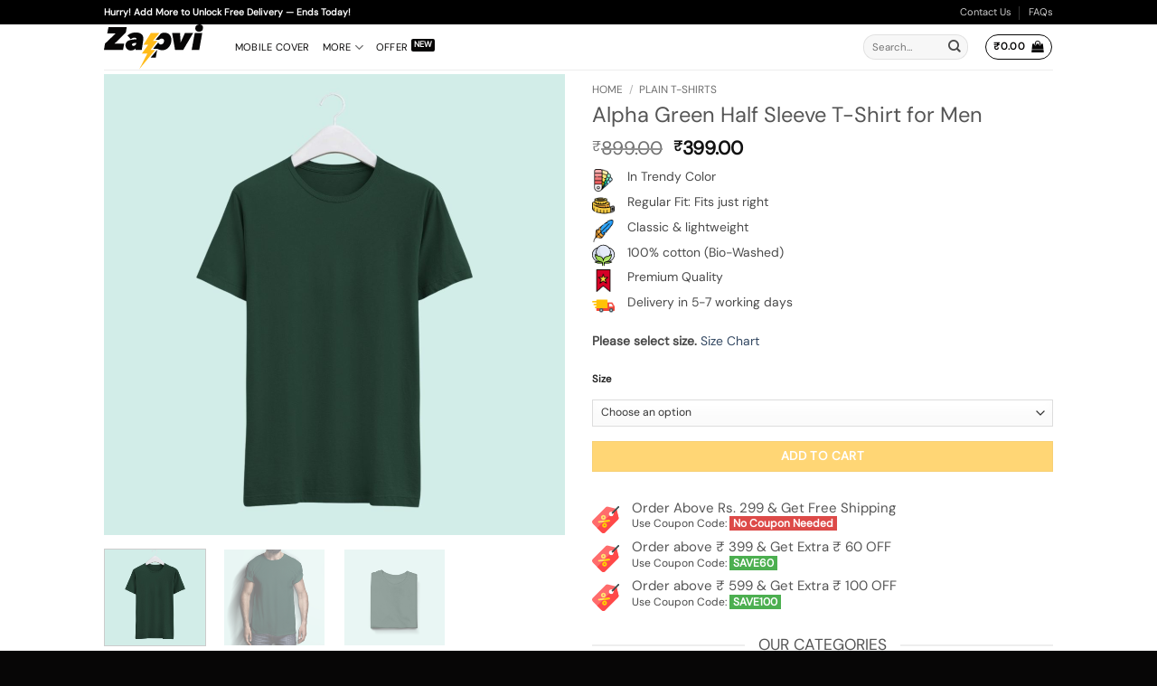

--- FILE ---
content_type: text/html; charset=UTF-8
request_url: https://zapvi.in/product/alpha-green-half-sleeve-t-shirt-for-men/
body_size: 42621
content:
<!DOCTYPE html>
<html lang="en-US" prefix="og: https://ogp.me/ns#" class="loading-site no-js">
<head>
	<meta charset="UTF-8" />
	<link rel="profile" href="http://gmpg.org/xfn/11" />
	<link rel="pingback" href="https://zapvi.in/xmlrpc.php" />

	
<style id="jetpack-boost-critical-css">@media all{.screen-reader-text{clip:rect(1px,1px,1px,1px);word-wrap:normal !important;border:0;clip-path:inset(50%);height:1px;margin:-1px;overflow:hidden;overflow-wrap:normal !important;padding:0;position:absolute !important;width:1px;}}@media all{.grid-tools{backface-visibility:hidden;display:flex;margin-bottom:-1px;padding:0 !important;white-space:nowrap;width:100%;}.woocommerce-product-gallery .woocommerce-product-gallery__wrapper{margin:0;}.price{line-height:1;}.product-info .price{font-size:1.5em;font-weight:bolder;margin:.5em 0;}.price-wrapper .price{display:block;}span.amount{color:#111;font-weight:700;white-space:nowrap;}.header-cart-title span.amount{color:currentColor;}del span.amount{font-weight:400;margin-right:.3em;opacity:.6;}.product-main{padding:40px 0;}.product-info{padding-top:10px;}.product-summary .woocommerce-Price-currencySymbol{display:inline-block;font-size:.75em;vertical-align:top;}form.cart{display:flex;flex-wrap:wrap;gap:1em;width:100%;}form.cart>*{flex:1 1 100%;margin:0;}form.cart :where(.ux-quantity,.single_add_to_cart_button,.ux-buy-now-button){flex:0 0 auto;}.product-info p.stock{font-size:.8em;font-weight:700;line-height:1.3;margin-bottom:1em;}p.in-stock{color:var(--fs-color-success);}.product-gallery,.product-thumbnails .col{padding-bottom:0 !important;}.product-gallery-slider img,.product-thumbnails img{width:100%;}.product-thumbnails{padding-top:0;}.product-thumbnails a{background-color:#fff;border:1px solid transparent;display:block;overflow:hidden;transform:translateY(0);}.product-thumbnails .is-nav-selected a{border-color:rgba(0,0,0,.2);}.product-thumbnails img{backface-visibility:hidden;margin-bottom:-5px;opacity:.5;}.product-thumbnails .is-nav-selected a img{border-color:rgba(0,0,0,.3);opacity:1;transform:translateY(-5px);}.quantity{display:inline-flex;opacity:1;vertical-align:top;white-space:nowrap;}.quantity .button.minus{border-bottom-right-radius:0 !important;border-right:0 !important;border-top-right-radius:0 !important;}.quantity .button.plus{border-bottom-left-radius:0 !important;border-left:0 !important;border-top-left-radius:0 !important;}.quantity .minus,.quantity .plus{padding-left:.4em;padding-right:.4em;}.quantity input{display:inline-block;margin:0;padding-left:0;padding-right:0;vertical-align:top;}.quantity input[type=number]{-webkit-appearance:textfield;-moz-appearance:textfield;appearance:textfield;border-radius:0 !important;font-size:1em;max-width:2.5em;text-align:center;width:2.5em;}@media (max-width:549px){.quantity input[type=number]{width:2em;}}.woocommerce-mini-cart__empty-message{text-align:center;}.cart-popup-title>span{display:block;font-size:1.125em;}.cart-popup-inner{display:flex;flex-direction:column;padding-bottom:0;}.cart-popup-inner>:last-child{margin-bottom:30px;}.cart-popup-inner .widget_shopping_cart{margin-bottom:0;}.cart-popup-inner .widget_shopping_cart,.cart-popup-inner .widget_shopping_cart_content{display:flex;flex:1;flex-direction:column;}@media (min-height:500px){.cart-popup-inner--sticky{min-height:calc(100vh - var(--wp-admin--admin-bar--height,0px));}}.ux-mini-cart-empty{gap:30px;padding:15px 0;}.ux-mini-cart-empty .woocommerce-mini-cart__empty-message{margin-bottom:0;}}@media all{.tm-extra-product-options input{margin-bottom:0;}.tm-extra-product-options ul.tmcp-elements li.tmcp-field-wrap{padding:0;}.tm-epo-totals{margin:0;padding:0;}.tm-extra-product-options .tmcp-field-wrap .amount{margin:.6em 0 1em;}}@media all{html{-ms-text-size-adjust:100%;-webkit-text-size-adjust:100%;font-family:sans-serif;}body{margin:0;}header,main,nav{display:block;}a{background-color:transparent;}b,strong{font-weight:inherit;font-weight:bolder;}img{border-style:none;}svg:not(:root){overflow:hidden;}button,input{font:inherit;}button,input{overflow:visible;}button{text-transform:none;}[type=submit],button,html [type=button]{-webkit-appearance:button;}[type=checkbox]{box-sizing:border-box;padding:0;}[type=search]{-webkit-appearance:textfield;}[type=search]::-webkit-search-cancel-button{-webkit-appearance:none;}*,html{box-sizing:border-box;}html{background-attachment:fixed;}body{-webkit-font-smoothing:antialiased;-moz-osx-font-smoothing:grayscale;color:var(--fs-color-base);}img{display:inline-block;height:auto;max-width:100%;vertical-align:middle;}p:empty{display:none;}a,button,input{touch-action:manipulation;}ins{text-decoration:none;}.col{margin:0;padding:0 15px 30px;position:relative;width:100%;}.col-fit{flex:1;}.col-inner{background-position:50% 50%;background-repeat:no-repeat;background-size:cover;flex:1 0 auto;margin-left:auto;margin-right:auto;position:relative;width:100%;}@media screen and (min-width:850px){.col:first-child .col-inner{margin-left:auto;margin-right:0;}.col+.col .col-inner{margin-left:0;margin-right:auto;}}@media screen and (max-width:849px){.col{padding-bottom:30px;}}.small-4{flex-basis:33.3333333333%;max-width:33.3333333333%;}.small-columns-4>.col{flex-basis:25%;max-width:25%;}@media screen and (min-width:550px){.medium-4{flex-basis:33.3333333333%;max-width:33.3333333333%;}}@media screen and (min-width:850px){.large-4{flex-basis:33.3333333333%;max-width:33.3333333333%;}.large-6{flex-basis:50%;max-width:50%;}}.container,.row{margin-left:auto;margin-right:auto;width:100%;}.container{padding-left:15px;padding-right:15px;}.container,.row{max-width:1080px;}.row.row-collapse{max-width:1050px;}.row.row-small{max-width:1065px;}.flex-row{align-items:center;display:flex;flex-flow:row nowrap;justify-content:space-between;width:100%;}.flex-row-col{display:flex;flex-direction:column;justify-content:flex-start;}.header .flex-row{height:100%;}.flex-col{max-height:100%;}.flex-grow{-ms-flex-negative:1;-ms-flex-preferred-size:auto !important;flex:1;}.flex-center{margin:0 auto;}.flex-left{margin-right:auto;}.flex-right{margin-left:auto;}@media (-ms-high-contrast:none){.nav>li>a>i{top:-1px;}}.row{display:flex;flex-flow:row wrap;width:100%;}.row>div:not(.col):not([class^=col-]):not([class*=" col-"]){width:100% !important;}.row .row:not(.row-collapse){margin-left:-15px;margin-right:-15px;padding-left:0;padding-right:0;width:auto;}.row .container{padding-left:0;padding-right:0;}.row-collapse{padding:0;}.row-collapse>.col{padding:0 !important;}.row .row-small:not(.row-collapse){margin-bottom:0;margin-left:-10px;margin-right:-10px;}.row-small>.col{margin-bottom:0;padding:0 9.8px 19.6px;}.nav-dropdown{background-color:#fff;color:var(--fs-color-base);display:table;left:-99999px;margin:0;max-height:0;min-width:260px;opacity:0;padding:20px 0;position:absolute;text-align:left;visibility:hidden;z-index:9;}.nav-dropdown:after{clear:both;content:"";display:block;height:0;visibility:hidden;}.nav-dropdown li{display:block;margin:0;vertical-align:top;}.nav-dropdown>li.html{min-width:260px;}.nav-dropdown>li>a{display:block;line-height:1.3;padding:10px 20px;width:auto;}.nav-dropdown>li:last-child:not(.nav-dropdown-col)>a{border-bottom:0 !important;}.nav-dropdown.nav-dropdown-default>li>a{border-bottom:1px solid #ececec;margin:0 10px;padding-left:0;padding-right:0;}.nav-dropdown-default{padding:20px;}.nav-dropdown-has-arrow li.has-dropdown:after,.nav-dropdown-has-arrow li.has-dropdown:before{border:solid transparent;bottom:-2px;content:"";height:0;left:50%;opacity:0;position:absolute;width:0;z-index:10;}.nav-dropdown-has-arrow li.has-dropdown:after{border-color:hsla(0,0%,87%,0) hsla(0,0%,87%,0) #fff;border-width:8px;margin-left:-8px;}.nav-dropdown-has-arrow li.has-dropdown:before{border-width:11px;margin-left:-11px;z-index:-999;}.nav-dropdown-has-shadow .nav-dropdown{box-shadow:1px 1px 15px rgba(0,0,0,.15);}.nav-dropdown-has-arrow.nav-dropdown-has-border li.has-dropdown:before{border-bottom-color:#ddd;}.nav-dropdown-has-border .nav-dropdown{border:2px solid #ddd;}.label-new.menu-item>a:after{background-color:#000;border-radius:2px;color:#fff;content:"";display:inline-block;font-size:9px;font-weight:bolder;letter-spacing:-.1px;line-height:9px;margin-left:4px;padding:2px 3px 3px;position:relative;text-transform:uppercase;top:-2px;}.label-new.menu-item>a:after{background-color:var(--fs-color-primary);}.nav p{margin:0;padding-bottom:0;}.nav{margin:0;padding:0;}.nav{align-items:center;display:flex;flex-flow:row wrap;width:100%;}.nav,.nav>li{position:relative;}.nav>li{display:inline-block;list-style:none;margin:0 7px;padding:0;}.nav>li>a{align-items:center;display:inline-flex;flex-wrap:wrap;padding:10px 0;}.nav.nav-small>li>a{font-weight:400;padding-bottom:5px;padding-top:5px;vertical-align:top;}.nav-small.nav>li.html{font-size:.75em;}.nav-center{justify-content:center;}.nav-left{justify-content:flex-start;}.nav-right{justify-content:flex-end;}@media (max-width:849px){.medium-nav-center{justify-content:center;}}.nav-dropdown>li>a,.nav>li>a{color:rgba(74,74,74,.85);}.nav-dropdown>li>a{display:block;}.nav-dropdown li.active>a,.nav>li.active>a{color:hsla(0,0%,7%,.85);}.nav li:first-child{margin-left:0 !important;}.nav li:last-child{margin-right:0 !important;}.nav-uppercase>li>a{font-weight:bolder;letter-spacing:.02em;text-transform:uppercase;}@media (min-width:850px){.nav-divided>li{margin:0 .7em;}.nav-divided>li+li>a:after{border-left:1px solid rgba(0,0,0,.1);content:"";height:15px;left:-1em;margin-top:-7px;position:absolute;top:50%;width:1px;}}li.html form,li.html input{margin:0;}.nav-line>li>a:before{background-color:var(--fs-color-primary);content:" ";height:3px;left:50%;opacity:0;position:absolute;top:0;transform:translateX(-50%);width:100%;}.nav-line>li.active>a:before{opacity:1;}.tabbed-content{display:flex;flex-flow:row wrap;}.tabbed-content .nav,.tabbed-content .tab-panels{width:100%;}.tab-panels{padding-top:1em;}.tab-panels .entry-content{padding:0;}.tab-panels .panel:not(.active){display:block;height:0;opacity:0;overflow:hidden;padding:0;visibility:hidden;}.tab-panels .panel.active{display:block !important;}.nav.nav-vertical{flex-flow:column;}.nav.nav-vertical li{list-style:none;margin:0;width:100%;}.nav-vertical>li{align-items:center;display:flex;flex-flow:row wrap;}.nav-vertical>li>a{align-items:center;display:flex;flex-grow:1;width:auto;}.nav-sidebar.nav-vertical>li+li{border-top:1px solid #ececec;}.nav-vertical>li+li{border-top:1px solid #ececec;}.badge-container{margin:30px 0 0;}.box-text{font-size:.9em;padding-bottom:1.4em;padding-top:.7em;position:relative;width:100%;}@media (max-width:549px){.box-text{font-size:85%;}}.box-image img{margin:0 auto;max-width:100%;width:100%;}.box-none .box-text{display:none !important;}.button,button,input[type=button]{background-color:transparent;border:1px solid transparent;border-radius:0;box-sizing:border-box;color:currentColor;display:inline-block;font-size:.97em;font-weight:bolder;letter-spacing:.03em;line-height:2.4em;margin-right:1em;margin-top:0;max-width:100%;min-height:2.5em;min-width:24px;padding:0 1.2em;position:relative;text-align:center;text-decoration:none;text-rendering:optimizeLegibility;text-shadow:none;text-transform:uppercase;vertical-align:middle;}.button span{display:inline-block;line-height:1.6;}.button.is-outline{line-height:2.19em;}.button,input[type=button].button{background-color:var(--fs-color-primary);border-color:rgba(0,0,0,.05);color:#fff;}.button.is-outline{background-color:transparent;border:2px solid;}.is-form,input[type=button].is-form{background-color:#f9f9f9;border:1px solid #ddd;color:#666;font-weight:400;overflow:hidden;position:relative;text-shadow:1px 1px 1px #fff;text-transform:none;}.is-outline{color:silver;}.primary{background-color:var(--fs-color-primary);}.button.alt,.secondary{background-color:var(--fs-color-secondary);}.text-center .button:first-of-type{margin-left:0 !important;}.text-center .button:last-of-type{margin-right:0 !important;}.header-button{display:inline-block;}.header-button .button{margin:0;}.flex-col .button,.flex-col button,.flex-col input{margin-bottom:0;}.is-divider{background-color:rgba(0,0,0,.1);display:block;height:3px;margin:1em 0;max-width:30px;width:100%;}form{margin-bottom:0;}input[type=number],input[type=search]{background-color:#fff;border:1px solid #ddd;border-radius:0;box-shadow:inset 0 1px 2px rgba(0,0,0,.1);box-sizing:border-box;color:#333;font-size:.97em;height:2.507em;max-width:100%;padding:0 .75em;vertical-align:middle;width:100%;}@media (max-width:849px){input[type=number],input[type=search]{font-size:1rem;}}input[type=number],input[type=search]{-webkit-appearance:none;-moz-appearance:none;appearance:none;}label{display:block;font-size:.9em;font-weight:700;margin-bottom:.4em;}input[type=checkbox]{display:inline;font-size:16px;margin-right:10px;}.form-flat input:not([type=submit]){background-color:rgba(0,0,0,.03);border-color:rgba(0,0,0,.09);border-radius:99px;box-shadow:none;color:currentColor !important;}.form-flat button,.form-flat input{border-radius:99px;}.form-flat .flex-row .flex-col{padding-right:4px;}.form-flat .button.icon{background-color:transparent !important;border-color:transparent !important;box-shadow:none;color:currentColor !important;}.icon-box .icon-box-img{margin-bottom:1em;max-width:100%;position:relative;}.icon-box-img img{padding-top:.2em;width:100%;}.icon-box-left{display:flex;flex-flow:row wrap;width:100%;}.icon-box-left .icon-box-img{flex:0 0 auto;margin-bottom:0;max-width:200px;}.icon-box-left .icon-box-text{flex:1 1 0px;}.icon-box-left .icon-box-img+.icon-box-text{padding-left:1em;}i[class^=icon-]{speak:none !important;display:inline-block;font-display:block;font-family:fl-icons !important;font-style:normal !important;font-variant:normal !important;font-weight:400 !important;line-height:1.2;margin:0;padding:0;position:relative;text-transform:none !important;}.button i,button i{top:-1.5px;vertical-align:middle;}.button.icon{display:inline-block;margin-left:.12em;margin-right:.12em;min-width:2.5em;padding-left:.6em;padding-right:.6em;}.button.icon i{font-size:1.2em;}.button.icon.is-small{border-width:1px;}.button.icon.is-small i{top:-1px;}.button.icon.circle{padding-left:0;padding-right:0;}.button.icon.circle>span{margin:0 8px;}.button.icon.circle>span+i{margin-left:-4px;}.button.icon.circle>i{margin:0 8px;}.button.icon.circle>i:only-child{margin:0;}.nav>li>a>i{font-size:20px;vertical-align:middle;}.nav>li>a>i.icon-search{font-size:1.2em;}.nav>li>a>i.icon-menu{font-size:1.9em;}.nav>li.has-icon>a>i{min-width:1em;}.has-dropdown .icon-angle-down{font-size:16px;margin-left:.2em;opacity:.6;}.overlay-icon{background-color:rgba(0,0,0,.2);border:2px solid #fff;border-radius:100%;color:#fff;height:3em;line-height:2.8em;opacity:.8;text-align:center;width:3em;}.overlay-icon i{font-size:1.3em;top:3px;}[data-icon-label]{position:relative;}[data-icon-label="0"]:after{display:none;}[data-icon-label]:after{background-color:var(--fs-color-secondary);border-radius:99px;box-shadow:1px 1px 3px 0 rgba(0,0,0,.3);color:#fff;content:attr(data-icon-label);font-family:Arial,Sans-serif !important;font-size:11px;font-style:normal;font-weight:bolder;height:17px;letter-spacing:-.5px;line-height:17px;min-width:17px;opacity:.9;padding-left:2px;padding-right:2px;position:absolute;right:-10px;text-align:center;top:-10px;z-index:1;}.button [data-icon-label]:after{right:-12px;top:-12px;}img{opacity:1;}.col>.img:not(:last-child){margin-bottom:1em;}.img,.img .img-inner{position:relative;}.img .img-inner{overflow:hidden;}.img,.img img{width:100%;}.overlay{background-color:rgba(0,0,0,.15);height:100%;left:-1px;right:-1px;top:0;}.overlay{bottom:0;position:absolute;}.lazy-load{background-color:rgba(0,0,0,.03);}img.back-image{bottom:0;font-family:"object-fit: cover;";height:100%;left:0;-o-object-fit:cover;object-fit:cover;-o-object-position:50% 50%;object-position:50% 50%;position:absolute;right:0;top:0;width:100%;}.image-tools{padding:10px;position:absolute;}.image-tools.bottom.left{padding-right:0;padding-top:0;}.image-tools.top.right{padding-bottom:0;padding-left:0;}@media only screen and (max-device-width:1024px){.image-tools{opacity:1 !important;padding:5px;}}.lightbox-content{background-color:#fff;box-shadow:3px 3px 20px 0 rgba(0,0,0,.15);margin:0 auto;max-width:875px;position:relative;}.mfp-hide{display:none !important;}label{color:#222;}.row-slider,.slider{position:relative;scrollbar-width:none;}.slider:not(.flickity-enabled){-ms-overflow-style:-ms-autohiding-scrollbar;overflow-x:scroll;overflow-y:hidden;white-space:nowrap;width:auto;}.row-slider::-webkit-scrollbar,.slider::-webkit-scrollbar{height:0 !important;width:0 !important;}.row.row-slider:not(.flickity-enabled){display:block;}.slider:not(.flickity-enabled)>*{display:inline-block !important;vertical-align:top;white-space:normal !important;}.slider>div:not(.col){width:100%;}a{color:var(--fs-experimental-link-color);text-decoration:none;}ul{list-style:disc;}ul{margin-top:0;padding:0;}ul ul{margin:1.5em 0 1.5em 3em;}li{margin-bottom:.6em;}.entry-summary ul li{margin-left:1.3em;}.entry-summary ul li.tab{margin-left:0;}.button,button,input{margin-bottom:1em;}form,p,ul{margin-bottom:1.3em;}body{line-height:1.6;}h1,h3{color:#555;margin-bottom:.5em;margin-top:0;text-rendering:optimizeSpeed;width:100%;}h1{font-size:1.7em;}h1{line-height:1.3;}h3{font-size:1.25em;}@media (max-width:549px){h1{font-size:1.4em;}h3{font-size:1em;}}p{margin-top:0;}h3>span{-webkit-box-decoration-break:clone;box-decoration-break:clone;}.uppercase{letter-spacing:.05em;line-height:1.05;text-transform:uppercase;}.is-normal{font-weight:400;}.is-italic{font-style:italic !important;}.uppercase{line-height:1.2;text-transform:uppercase;}.is-larger{font-size:1.3em;}.is-small,.is-small.button{font-size:.8em;}@media (max-width:549px){.is-larger{font-size:1.2em;}}.box-text p{margin-bottom:.1em;margin-top:.1em;}.line-height-small{line-height:1.4em;}.nav>li>a{font-size:.8em;}.nav>li.html{font-size:.85em;}.clearfix:after,.container:after,.row:after{clear:both;content:"";display:table;}@media (max-width:549px){.hide-for-small{display:none !important;}}@media (min-width:850px){.show-for-medium{display:none !important;}}@media (max-width:849px){.hide-for-medium{display:none !important;}}.full-width{display:block;max-width:100% !important;padding-left:0 !important;padding-right:0 !important;width:100% !important;}.mb-0{margin-bottom:0 !important;}.mb-half{margin-bottom:15px;}.mb-half:last-child{margin-bottom:0;}.pb{padding-bottom:30px;}.pt{padding-top:30px;}.pt-half{padding-top:15px;}.inner-padding{padding:30px;}.first-reset :first-child{margin-top:0;}.last-reset :last-child{margin-bottom:0;}.text-left{text-align:left;}.text-center{text-align:center;}.text-center .is-divider,.text-center>div{margin-left:auto;margin-right:auto;}.text-left .star-rating{margin-left:0;margin-right:auto;}.relative{position:relative !important;}.absolute{position:absolute !important;}.fixed{position:fixed !important;z-index:12;}.top{top:0;}.right{right:0;}.left{left:0;}.bottom,.fill{bottom:0;}.fill{height:100%;left:0;margin:0 !important;padding:0 !important;position:absolute;right:0;top:0;}.circle{border-radius:999px !important;-o-object-fit:cover;object-fit:cover;}.hidden{display:none !important;visibility:hidden !important;}.z-1{z-index:21;}.z-3{z-index:23;}.z-top{z-index:9995;}.flex{display:flex;}.no-scrollbar{-ms-overflow-style:-ms-autohiding-scrollbar;scrollbar-width:none;}.no-scrollbar::-webkit-scrollbar{height:0 !important;width:0 !important;}.screen-reader-text{clip:rect(1px,1px,1px,1px);height:1px;overflow:hidden;position:absolute !important;width:1px;}@media screen and (max-width:549px){.x50{left:50%;transform:translateX(-50%);}.y50{top:50.3%;transform:translateY(-50%);}.y50.x50{transform:translate(-50%,-50%);}}@media screen and (min-width:550px) and (max-width:849px){.md-x50{left:50%;transform:translateX(-50%) !important;}.md-y50{top:50%;transform:translateY(-50%) !important;}.md-x50.md-y50{transform:translate(-50%,-50%) !important;}}@media screen and (min-width:850px){.lg-x50{left:50%;transform:translateX(-50%) !important;}.lg-y50{top:50%;transform:translateY(-50%) !important;}.lg-x50.lg-y50{transform:translate(-50%,-50%) !important;}}.row-box-shadow-3 .col-inner{box-shadow:0 10px 20px rgba(0,0,0,.19),0 6px 6px rgba(0,0,0,.22);}.text-shadow-2{text-shadow:2px 2px 5px rgba(0,0,0,.4);}.hover-slide-in,.show-on-hover{filter:blur(0);opacity:0;}.hover-slide-in{transform:translateY(100%) translateZ(0);}@media (prefers-reduced-motion){.hover-slide-in{transform:translateZ(0);}}.dark{color:#f1f1f1;}.nav-dark .nav>li>a{color:hsla(0,0%,100%,.8);}.nav-dark .nav-divided>li+li>a:after{border-color:hsla(0,0%,100%,.2);}.nav-dark .nav>li.html{color:#fff;}:root{--flatsome-scroll-padding-top:calc(var(--flatsome--header--sticky-height,0px) + var(--wp-admin--admin-bar--height,0px));}html{overflow-x:hidden;scroll-padding-top:var(--flatsome-scroll-padding-top);}@supports (overflow:clip){body{overflow-x:clip;}}#main,#wrapper{background-color:#fff;position:relative;}.is-sticky-column__inner{display:flow-root;}@media (min-width:850px){.is-sticky-column{position:sticky;}.is-sticky-column[data-sticky-mode]{transform:translateZ(0);will-change:transform;}}.header,.header-wrapper{background-position:50% 0;background-size:cover;position:relative;width:100%;z-index:1001;}.header-bg-color{background-color:hsla(0,0%,100%,.9);}.header-top{align-items:center;display:flex;flex-wrap:no-wrap;}.header-bg-color,.header-bg-image{background-position:50% 0;}.header-top{background-color:var(--fs-color-primary);min-height:20px;position:relative;z-index:11;}.header-main{position:relative;z-index:10;}.top-divider{border-top:1px solid;margin-bottom:-1px;opacity:.1;}.entry-content{padding-bottom:1.5em;padding-top:1.5em;}.breadcrumbs{color:#222;font-weight:700;letter-spacing:0;padding:0;}.product-info .breadcrumbs{font-size:.85em;margin:0 0 .5em;}.breadcrumbs .divider{font-weight:300;margin:0 .3em;opacity:.35;position:relative;top:0;}.breadcrumbs a{color:rgba(74,74,74,.8);font-weight:400;}.breadcrumbs a:first-of-type{margin-left:0;}html{background-color:#4d4d4d;}.back-to-top{bottom:20px;margin:0;opacity:0;right:20px;transform:translateY(30%);}.logo{line-height:1;margin:0;}.logo a{color:var(--fs-color-primary);display:block;font-size:32px;font-weight:bolder;margin:0;text-decoration:none;text-transform:uppercase;}.logo img{display:block;width:auto;}.header-logo-dark{display:none !important;}.logo-left .logo{margin-left:0;margin-right:30px;}@media screen and (max-width:849px){.header-inner .nav{flex-wrap:nowrap;}.medium-logo-center .flex-left{flex:1 1 0;order:1;}.medium-logo-center .logo{margin:0 15px;order:2;text-align:center;}.medium-logo-center .logo img{margin:0 auto;}.medium-logo-center .flex-right{flex:1 1 0;order:3;}}.scroll-to{width:100%;}.searchform-wrapper form{margin-bottom:0;}.searchform{position:relative;}.searchform .button.icon{margin:0;}.searchform .button.icon i{font-size:1.2em;}.searchform-wrapper{width:100%;}.searchform-wrapper.form-flat .flex-col:last-of-type{margin-left:-2.9em;}@media (max-width:849px){.searchform-wrapper{font-size:1rem;}}.header .search-form .live-search-results{background-color:hsla(0,0%,100%,.95);box-shadow:0 0 10px 0 rgba(0,0,0,.1);color:#111;left:0;position:absolute;right:0;text-align:left;top:105%;}.header li .html .live-search-results{background-color:transparent;box-shadow:none;position:relative;top:0;}.section-title-container{margin-bottom:1.5em;}.section-title{align-items:center;display:flex;flex-flow:row wrap;justify-content:space-between;position:relative;width:100%;}.section-title span{text-transform:uppercase;}.section-title b{background-color:currentColor;display:block;flex:1;height:2px;opacity:.1;}.section-title-center span{margin:0 15px;}.section-title-center span{text-align:center;}.icon-play:before{content:"";}.icon-menu:before{content:"";}.icon-shopping-bag:before{content:"";}.icon-angle-up:before{content:"";}.icon-angle-down:before{content:"";}.icon-search:before{content:"";}.star-rating{-webkit-font-smoothing:antialiased;-moz-osx-font-smoothing:grayscale;display:block;font-family:fl-icons !important;font-size:16px;font-weight:400 !important;height:1em;letter-spacing:0;line-height:1em;margin:.5em 0;overflow:hidden;position:relative;text-align:left;width:5.06em;}.star-rating:before,.woocommerce-page .star-rating:before{color:var(--fs-color-secondary);content:"";float:left;left:0;position:absolute;top:0;}.star-rating span{float:left;font-family:fl-icons !important;font-weight:400 !important;height:10px;left:0;overflow:hidden;padding-top:1.5em;position:absolute;top:0;width:10px;}.star-rating span:before{color:var(--fs-color-secondary);content:"";left:0;position:absolute;top:0;}}@media only screen and (max-width:768px){.tm-responsive .tcwidth{-webkit-box-flex:0;-ms-flex:0 0 100%;flex:0 0 100%;max-width:100%;}.tm-responsive .tc-col-auto,.tm-responsive .tm-extra-product-options .tc-col-auto{-webkit-box-flex:0;-ms-flex:0 0 100%;flex:0 0 100%;max-width:100%;}}@media all{:root{--tcgaprow:15px;--tcgapcolumn:15px;--tcinnergaprow:calc(var(--tcgaprow) / 2);--tcinnergapcolumn:calc(var(--tcgapcolumn) / 2);--tcgap:var(--tcgaprow) var(--tcgapcolumn);--tcinnergap:var(--tcinnergaprow) var(--tcinnergapcolumn);--flex-items:1;}.tc-container,.tm-extra-product-options .tc-container{display:block;width:100%;padding:0 var(--tcgapcolumn);margin:0;}.tc-row,.tm-extra-product-options .tc-row{display:-webkit-box;display:-ms-flexbox;display:flex;-ms-flex-wrap:wrap;flex-wrap:wrap;-webkit-box-pack:start;-ms-flex-pack:start;justify-content:flex-start;-webkit-box-align:stretch;-ms-flex-align:stretch;align-items:stretch;-ms-flex-line-pack:start;align-content:flex-start;margin:0;gap:var(--tcgap);}.tm-extra-product-options .tc-element-inner-wrap .tc-row{gap:var(--tcinnergap);}.tc-label-wrap>*,.tc-row>*,.tmcp-field-wrap-inner>*{-webkit-box-ordinal-group:11;-ms-flex-order:10;order:10;}.tc-section-inner-wrap>.tc-row{-webkit-box-align:start;-ms-flex-align:start;align-items:flex-start;}.tc-cell,.tm-extra-product-options .tc-cell{position:relative;padding:0;min-height:1px;overflow:visible;width:100%;margin-left:0 !important;margin-right:0 !important;}.cpf-section.tc-cell{margin:0;}.tc-col,.tm-extra-product-options .tc-col{-webkit-box-flex:1;-ms-flex:1 1 0;flex:1 1 0;max-width:100%;}.tc-col-auto,.tm-extra-product-options .tc-col-auto{-webkit-box-flex:0;-ms-flex:0 0 auto;flex:0 0 auto;width:auto;max-width:100%;}.tcwidth{-webkit-box-flex:0;-ms-flex:0 0 calc(( 100% / var(--flex-items) ) - ( ( ( var(--flex-items) - 1 ) / var(--flex-items) ) * var(--tcgapcolumn) ));flex:0 0 calc(( 100% / var(--flex-items) ) - ( ( ( var(--flex-items) - 1 ) / var(--flex-items) ) * var(--tcgapcolumn) ));max-width:calc(( 100% / var(--flex-items) ) - ( ( ( var(--flex-items) - 1 ) / var(--flex-items) ) * var(--tcgapcolumn) ));}.tcwidth-100{--flex-items:1;}.tc-extra-product-options{visibility:hidden;}.tc-cell,.tc-container,.tc-row,.tm-extra-product-options,.tm-extra-product-options .tc-cell,.tm-extra-product-options .tc-element-container,.tm-extra-product-options .tc-row,.tm-extra-product-options .tm-epo-field,.tm-extra-product-options .tm-extra-product-options-fields,.tm-extra-product-options .tmcp-field,.tm-extra-product-options .tmcp-field-wrap-inner,.tm-extra-product-options .tmcp-ul-wrap,.tm-extra-product-options li.tmcp-field-wrap{-webkit-box-sizing:border-box;box-sizing:border-box;}.tm-extra-product-options{max-width:100%;width:100%;}.tm-extra-product-options .tmcp-ul-wrap{overflow:visible;max-width:100%;width:100%;margin-bottom:0;}.tm-extra-product-options .tc-element-container{overflow:visible;margin-bottom:0;}.tm-extra-product-options .tm-extra-product-options-fields,.tm-extra-product-options .tmcp-ul-wrap{clear:both;list-style:none outside none;margin:0;padding:0;}.tm-extra-product-options ul.tmcp-ul-wrap li.tmcp-field-wrap,.tm-extra-product-options ul.tmcp-ul-wrap li.tmcp-field-wrap .tmcp-field-wrap-inner{display:-webkit-box;display:-ms-flexbox;display:flex;-webkit-box-align:center;-ms-flex-align:center;align-items:center;-webkit-box-pack:center;-ms-flex-pack:center;justify-content:center;gap:var(--tcinnergap);max-width:100%;}.tc-element-container{gap:var(--tcgap);display:-webkit-box;display:-ms-flexbox;display:flex;-ms-flex-wrap:wrap;flex-wrap:wrap;}.tc-field-label-wrap{display:-webkit-box;display:-ms-flexbox;display:flex;-ms-flex-wrap:wrap;flex-wrap:wrap;-webkit-box-align:start;-ms-flex-align:start;align-items:flex-start;gap:0 var(--tcinnergapcolumn);max-width:100%;width:100%;}.tc-price-wrap{padding:0;display:-webkit-box;display:-ms-flexbox;display:flex;-webkit-box-align:center;-ms-flex-align:center;align-items:center;gap:calc(1ch / 2);}.tm-extra-product-options ul.tmcp-ul-wrap li.tmcp-field-wrap,.tm-extra-product-options ul.tmcp-ul-wrap li.tmcp-field-wrap .tmcp-field-wrap-inner{width:100%;list-style:none outside none !important;position:relative;-webkit-box-pack:start;-ms-flex-pack:start;justify-content:flex-start;-webkit-box-align:stretch;-ms-flex-align:stretch;align-items:stretch;-ms-flex-wrap:wrap;flex-wrap:wrap;}.tm-extra-product-options ul.tmcp-ul-wrap li.tmcp-field-wrap{padding:0;margin:0;}.tm-extra-product-options ul.tmcp-ul-wrap li.tmcp-field-wrap:last-child{margin:0;}.tc-totals-form{clear:both;display:none;width:100%;}.tm-epo-totals{clear:both;padding-bottom:1em;padding-top:1em;}.tm-epo-totals:empty{display:none;}.tm-hidden{display:none !important;}label.tm-epo-field-label{-ms-flex-item-align:center;align-self:center;margin:0;}.tm-extra-product-options ul.tm-extra-product-options-fields li::after,.tm-extra-product-options ul.tm-extra-product-options-fields li::before,.tm-extra-product-options ul.tmcp-ul-wrap li::after,.tm-extra-product-options ul.tmcp-ul-wrap li::before{display:none;}.tm-extra-product-options ul.tmcp-ul-wrap.tm-extra-product-options-checkbox li.tmcp-field-wrap label{margin:0;}.tm-extra-product-options ul.tmcp-ul-wrap.tm-extra-product-options-checkbox li.tmcp-field-wrap .tm-label{padding:0 !important;margin:0 !important;display:inline !important;vertical-align:middle;}.tm-extra-product-options ul.tmcp-ul-wrap.tm-extra-product-options-checkbox li.tmcp-field-wrap .tm-label.tc-label{vertical-align:initial;-ms-flex-item-align:center;align-self:center;}.tc-label-inner{display:-webkit-box;display:-ms-flexbox;display:flex;-ms-flex-wrap:wrap;flex-wrap:wrap;-webkit-box-align:start;-ms-flex-align:start;align-items:flex-start;max-width:100%;gap:0 var(--tcinnergapcolumn);}.fullwidth-ul .tc-label-inner:not(.tc-mode-text .tc-label-inner){display:grid;grid-template-columns:auto auto 1fr;}.fullwidth-ul .tc-label-inner.no-desc:not(.tc-mode-text .tc-label-inner,.cpf-type-variations .tc-label-inner){grid-template-columns:auto 1fr;}.tc-label-text{display:-webkit-inline-box;display:-ms-inline-flexbox;display:inline-flex;-ms-flex-wrap:wrap;flex-wrap:wrap;-webkit-box-align:start;-ms-flex-align:start;align-items:flex-start;max-width:100%;gap:0 var(--tcinnergapcolumn);-webkit-box-flex:0;-ms-flex:0 1 auto;flex:0 1 auto;}.tm-extra-product-options .tm-extra-product-options-field{clear:both;padding:0;}.tc-extra-product-options .tmcp-field-wrap label{padding:0;float:none;max-width:100%;width:auto;overflow-wrap:break-word;}.tm-extra-product-options .tmcp-field-wrap label{display:-webkit-box;display:-ms-flexbox;display:flex;-webkit-box-align:start;-ms-flex-align:start;align-items:flex-start;-ms-flex-wrap:wrap;flex-wrap:wrap;max-width:100%;min-width:0;gap:var(--tcinnergap);}.tm-extra-product-options .tm-epo-field.tmcp-checkbox{margin:0 !important;padding:0 !important;vertical-align:middle;position:relative;width:auto;float:none;top:1px;}.tm-extra-product-options .tmcp-field-wrap .tc-price{font-size:1em !important;width:auto !important;display:inline-block !important;float:none !important;margin:0 !important;padding:0 !important;}.tc-extra-product-options .tmcp-field-wrap .price.tc-price{font-size:1em !important;background:0 0 !important;}.tc-extra-product-options .tmcp-field-wrap .price.tc-price .amount{font-size:1em !important;display:inline !important;background:0 0 !important;white-space:nowrap;}.tm-extra-product-options ul.tmcp-ul-wrap.tm-element-ul-checkbox{display:-webkit-box;display:-ms-flexbox;display:flex;-webkit-box-align:start;-ms-flex-align:start;align-items:flex-start;-ms-flex-wrap:wrap;flex-wrap:wrap;-webkit-box-pack:start !important;-ms-flex-pack:start !important;justify-content:flex-start !important;float:none;max-width:none;width:auto;-webkit-box-sizing:border-box;box-sizing:border-box;margin:0;gap:var(--tcgap);-webkit-box-flex:0;-ms-flex:0 1 100%;flex:0 1 100%;}.tm-extra-product-options ul.tmcp-ul-wrap.tm-element-ul-checkbox li.tmcp-field-wrap{padding:0;-webkit-box-flex:0;-ms-flex:0 0 100%;flex:0 0 100%;margin:0;}.tc-label-wrap{display:-webkit-box;display:-ms-flexbox;display:flex;gap:var(--tcinnergap);-webkit-box-align:start;-ms-flex-align:start;align-items:flex-start;-ms-flex-wrap:wrap;flex-wrap:wrap;}.fullwidth-ul .tc-label-wrap{-webkit-box-flex:0;-ms-flex:0 1 100%;flex:0 1 100%;}.fullwidth-ul .tc-label-inner .tc-price-wrap{justify-self:flex-end;}.tc-input-wrap{display:-webkit-box;display:-ms-flexbox;display:flex;-webkit-box-align:center;-ms-flex-align:center;align-items:center;}.tc-expand .tmcp-ul-wrap{overflow:hidden;}.tc-expand .tc-element-container{position:relative;}.tc-epo-style-space::after{content:" ";display:inline;position:relative;margin-left:calc(-1ch / 2);font-family:sans-serif;}.tc-clearfix::after{content:"";display:block;height:0;clear:both;visibility:hidden;overflow:hidden;}.single-product div.product.tm-has-options .entry-summary form.cart:not(.variations_form):not(.grouped_form),.single-product div.product.tm-has-options form.cart{-ms-flex-wrap:wrap !important;flex-wrap:wrap !important;max-width:100%;}}</style><meta name="viewport" content="width=device-width, initial-scale=1" />

<!-- Google Tag Manager by PYS -->
    
<!-- End Google Tag Manager by PYS -->
<!-- Search Engine Optimization by Rank Math - https://rankmath.com/ -->
<title>Alpha Green Half Sleeve T-Shirt for Men - Zapvi</title>
<meta name="description" content="[block id=&quot;t-shirt-short-description&quot;]"/>
<meta name="robots" content="follow, index, max-snippet:-1, max-video-preview:-1, max-image-preview:large"/>
<link rel="canonical" href="https://zapvi.in/product/alpha-green-half-sleeve-t-shirt-for-men/" />
<meta property="og:locale" content="en_US" />
<meta property="og:type" content="product" />
<meta property="og:title" content="Alpha Green Half Sleeve T-Shirt for Men - Zapvi" />
<meta property="og:description" content="[block id=&quot;t-shirt-short-description&quot;]" />
<meta property="og:url" content="https://zapvi.in/product/alpha-green-half-sleeve-t-shirt-for-men/" />
<meta property="og:site_name" content="Zapvi" />
<meta property="og:updated_time" content="2024-10-08T10:17:27+05:30" />
<meta property="og:image" content="https://i0.wp.com/zapvi.in/wp-content/uploads/2024/07/8-2.jpg" />
<meta property="og:image:secure_url" content="https://i0.wp.com/zapvi.in/wp-content/uploads/2024/07/8-2.jpg" />
<meta property="og:image:width" content="1080" />
<meta property="og:image:height" content="1080" />
<meta property="og:image:alt" content="Alpha Green Half Sleeve T-Shirt for Men" />
<meta property="og:image:type" content="image/jpeg" />
<meta property="product:brand" content="Plain T-shirts" />
<meta property="product:availability" content="instock" />
<meta name="twitter:card" content="summary_large_image" />
<meta name="twitter:title" content="Alpha Green Half Sleeve T-Shirt for Men - Zapvi" />
<meta name="twitter:description" content="[block id=&quot;t-shirt-short-description&quot;]" />
<meta name="twitter:image" content="https://i0.wp.com/zapvi.in/wp-content/uploads/2024/07/8-2.jpg" />
<meta name="twitter:label1" content="Price" />
<meta name="twitter:data1" content="&#8377;399.00" />
<meta name="twitter:label2" content="Availability" />
<meta name="twitter:data2" content="In stock" />
<script data-jetpack-boost="ignore" type="application/ld+json" class="rank-math-schema">{"@context":"https://schema.org","@graph":[{"@type":"Organization","@id":"https://zapvi.in/#organization","name":"Zapvi","sameAs":["https://www.facebook.com/zapvi.store/"],"logo":{"@type":"ImageObject","@id":"https://zapvi.in/#logo","url":"https://zapvi.in/wp-content/uploads/2024/06/cropped-cropped-Zapvi-Logo-for-app-5.png","contentUrl":"https://zapvi.in/wp-content/uploads/2024/06/cropped-cropped-Zapvi-Logo-for-app-5.png","caption":"Zapvi","inLanguage":"en-US"}},{"@type":"WebSite","@id":"https://zapvi.in/#website","url":"https://zapvi.in","name":"Zapvi","publisher":{"@id":"https://zapvi.in/#organization"},"inLanguage":"en-US"},{"@type":"ImageObject","@id":"https://i0.wp.com/zapvi.in/wp-content/uploads/2024/07/8-2.jpg?fit=1080%2C1080&amp;quality=100&amp;ssl=1","url":"https://i0.wp.com/zapvi.in/wp-content/uploads/2024/07/8-2.jpg?fit=1080%2C1080&amp;quality=100&amp;ssl=1","width":"1080","height":"1080","inLanguage":"en-US"},{"@type":"ItemPage","@id":"https://zapvi.in/product/alpha-green-half-sleeve-t-shirt-for-men/#webpage","url":"https://zapvi.in/product/alpha-green-half-sleeve-t-shirt-for-men/","name":"Alpha Green Half Sleeve T-Shirt for Men - Zapvi","datePublished":"2024-07-19T07:20:22+05:30","dateModified":"2024-10-08T10:17:27+05:30","isPartOf":{"@id":"https://zapvi.in/#website"},"primaryImageOfPage":{"@id":"https://i0.wp.com/zapvi.in/wp-content/uploads/2024/07/8-2.jpg?fit=1080%2C1080&amp;quality=100&amp;ssl=1"},"inLanguage":"en-US"},{"@type":"Product","brand":{"@type":"Brand","name":"Plain T-shirts"},"name":"Alpha Green Half Sleeve T-Shirt for Men - Zapvi","sku":"AA-TSHIRTMEN-GREEN","category":"Plain T-shirts","mainEntityOfPage":{"@id":"https://zapvi.in/product/alpha-green-half-sleeve-t-shirt-for-men/#webpage"},"image":[{"@type":"ImageObject","url":"https://zapvi.in/wp-content/uploads/2024/07/8-2.jpg","height":"1080","width":"1080"},{"@type":"ImageObject","url":"https://zapvi.in/wp-content/uploads/2024/07/7-2.jpg","height":"1080","width":"1080"},{"@type":"ImageObject","url":"https://zapvi.in/wp-content/uploads/2024/07/9-1.jpg","height":"1080","width":"1080"}],"offers":{"@type":"Offer","price":"399.00","priceValidUntil":"2027-12-31","priceCurrency":"INR","availability":"http://schema.org/InStock","seller":{"@type":"Organization","@id":"https://zapvi.in/","name":"Zapvi","url":"https://zapvi.in","logo":"https://zapvi.in/wp-content/uploads/2024/06/cropped-cropped-Zapvi-Logo-for-app-5.png"},"url":"https://zapvi.in/product/alpha-green-half-sleeve-t-shirt-for-men/"},"@id":"https://zapvi.in/product/alpha-green-half-sleeve-t-shirt-for-men/#richSnippet"}]}</script>
<!-- /Rank Math WordPress SEO plugin -->


<link rel='dns-prefetch' href='//sdk.cashfree.com' />
<link rel='dns-prefetch' href='//stats.wp.com' />
<link rel='preconnect' href='//i0.wp.com' />
<link rel='preconnect' href='//c0.wp.com' />
<link rel='prefetch' href='https://zapvi.in/wp-content/themes/flatsome/assets/js/flatsome.js?ver=e2eddd6c228105dac048' />
<link rel='prefetch' href='https://zapvi.in/wp-content/themes/flatsome/assets/js/chunk.slider.js?ver=3.20.4' />
<link rel='prefetch' href='https://zapvi.in/wp-content/themes/flatsome/assets/js/chunk.popups.js?ver=3.20.4' />
<link rel='prefetch' href='https://zapvi.in/wp-content/themes/flatsome/assets/js/chunk.tooltips.js?ver=3.20.4' />
<link rel='prefetch' href='https://zapvi.in/wp-content/themes/flatsome/assets/js/woocommerce.js?ver=1c9be63d628ff7c3ff4c' />
<link rel="alternate" type="application/rss+xml" title="Zapvi &raquo; Feed" href="https://zapvi.in/feed/" />
<link rel="alternate" type="application/rss+xml" title="Zapvi &raquo; Comments Feed" href="https://zapvi.in/comments/feed/" />
<link rel="alternate" type="application/rss+xml" title="Zapvi &raquo; Alpha Green Half Sleeve T-Shirt for Men Comments Feed" href="https://zapvi.in/product/alpha-green-half-sleeve-t-shirt-for-men/feed/" />
<link rel="alternate" title="oEmbed (JSON)" type="application/json+oembed" href="https://zapvi.in/wp-json/oembed/1.0/embed?url=https%3A%2F%2Fzapvi.in%2Fproduct%2Falpha-green-half-sleeve-t-shirt-for-men%2F" />
<link rel="alternate" title="oEmbed (XML)" type="text/xml+oembed" href="https://zapvi.in/wp-json/oembed/1.0/embed?url=https%3A%2F%2Fzapvi.in%2Fproduct%2Falpha-green-half-sleeve-t-shirt-for-men%2F&#038;format=xml" />
<noscript><link rel='stylesheet' id='all-css-5f10c716e89dcfcc6f878132f754ef2e' href='https://zapvi.in/_jb_static/??4aa4d16cfe' type='text/css' media='all' /></noscript><link data-media="all" onload="this.media=this.dataset.media; delete this.dataset.media; this.removeAttribute( &apos;onload&apos; );" rel='stylesheet' id='all-css-5f10c716e89dcfcc6f878132f754ef2e' href='https://zapvi.in/_jb_static/??4aa4d16cfe' type='text/css' media="not all" />
<style id='flatsome-main-inline-css'>
@font-face {
				font-family: "fl-icons";
				font-display: block;
				src: url(https://zapvi.in/wp-content/themes/flatsome/assets/css/icons/fl-icons.eot?v=3.20.4);
				src:
					url(https://zapvi.in/wp-content/themes/flatsome/assets/css/icons/fl-icons.eot#iefix?v=3.20.4) format("embedded-opentype"),
					url(https://zapvi.in/wp-content/themes/flatsome/assets/css/icons/fl-icons.woff2?v=3.20.4) format("woff2"),
					url(https://zapvi.in/wp-content/themes/flatsome/assets/css/icons/fl-icons.ttf?v=3.20.4) format("truetype"),
					url(https://zapvi.in/wp-content/themes/flatsome/assets/css/icons/fl-icons.woff?v=3.20.4) format("woff"),
					url(https://zapvi.in/wp-content/themes/flatsome/assets/css/icons/fl-icons.svg?v=3.20.4#fl-icons) format("svg");
			}
/*# sourceURL=flatsome-main-inline-css */
</style>
<style id='wp-img-auto-sizes-contain-inline-css'>
img:is([sizes=auto i],[sizes^="auto," i]){contain-intrinsic-size:3000px 1500px}
/*# sourceURL=wp-img-auto-sizes-contain-inline-css */
</style>
<style id='woocommerce-inline-inline-css'>
.woocommerce form .form-row .required { visibility: visible; }
/*# sourceURL=woocommerce-inline-inline-css */
</style>










<link rel="https://api.w.org/" href="https://zapvi.in/wp-json/" /><link rel="alternate" title="JSON" type="application/json" href="https://zapvi.in/wp-json/wp/v2/product/10129095" /><link rel="EditURI" type="application/rsd+xml" title="RSD" href="https://zapvi.in/xmlrpc.php?rsd" />
<meta name="generator" content="WordPress 6.9" />
<link rel='shortlink' href='https://zapvi.in/?p=10129095' />
    <style type="text/css">.quantity, .buttons_added { width:0; height:0; display: none; visibility: hidden; }</style>
    <meta name="google-site-verification" content="yJo9Z96sxKEGYxehbi4HfeDQ9dpS0G9jxEMrzz4nyZ0" />	<noscript><style>.woocommerce-product-gallery{ opacity: 1 !important; }</style></noscript>
	<link rel="icon" href="https://i0.wp.com/zapvi.in/wp-content/uploads/2024/07/cropped-cropped-Zapvi-Logo-for-app-5.png?fit=32%2C32&#038;quality=100&#038;ssl=1" sizes="32x32" />
<link rel="icon" href="https://i0.wp.com/zapvi.in/wp-content/uploads/2024/07/cropped-cropped-Zapvi-Logo-for-app-5.png?fit=192%2C192&#038;quality=100&#038;ssl=1" sizes="192x192" />
<link rel="apple-touch-icon" href="https://i0.wp.com/zapvi.in/wp-content/uploads/2024/07/cropped-cropped-Zapvi-Logo-for-app-5.png?fit=180%2C180&#038;quality=100&#038;ssl=1" />
<meta name="msapplication-TileImage" content="https://i0.wp.com/zapvi.in/wp-content/uploads/2024/07/cropped-cropped-Zapvi-Logo-for-app-5.png?fit=270%2C270&#038;quality=100&#038;ssl=1" />
<style id="custom-css" type="text/css">:root {--primary-color: #070606;--fs-color-primary: #070606;--fs-color-secondary: #ffbb1a;--fs-color-success: #627D47;--fs-color-alert: #b20000;--fs-color-base: #4a4a4a;--fs-experimental-link-color: #334862;--fs-experimental-link-color-hover: #111;}.tooltipster-base {--tooltip-color: #fff;--tooltip-bg-color: #000;}.off-canvas-right .mfp-content, .off-canvas-left .mfp-content {--drawer-width: 300px;}.off-canvas .mfp-content.off-canvas-cart {--drawer-width: 360px;}.header-main{height: 50px}#logo img{max-height: 50px}#logo{width:115px;}.header-bottom{min-height: 19px}.header-top{min-height: 20px}.transparent .header-main{height: 30px}.transparent #logo img{max-height: 30px}.has-transparent + .page-title:first-of-type,.has-transparent + #main > .page-title,.has-transparent + #main > div > .page-title,.has-transparent + #main .page-header-wrapper:first-of-type .page-title{padding-top: 60px;}.header.show-on-scroll,.stuck .header-main{height:50px!important}.stuck #logo img{max-height: 50px!important}.search-form{ width: 50%;}.header-bg-color {background-color: rgba(255,255,255,0.9)}.header-bottom {background-color: #ffffff}.header-main .nav > li > a{line-height: 16px }.header-bottom-nav > li > a{line-height: 25px }@media (max-width: 549px) {.header-main{height: 70px}#logo img{max-height: 70px}}.header-top{background-color:#000000!important;}body{font-size: 87%;}@media screen and (max-width: 549px){body{font-size: 80%;}}body{font-family: "DM Sans", sans-serif;}body {font-weight: 400;font-style: normal;}.nav > li > a {font-family: "DM Sans", sans-serif;}.mobile-sidebar-levels-2 .nav > li > ul > li > a {font-family: "DM Sans", sans-serif;}.nav > li > a,.mobile-sidebar-levels-2 .nav > li > ul > li > a {font-weight: 400;font-style: normal;}h1,h2,h3,h4,h5,h6,.heading-font, .off-canvas-center .nav-sidebar.nav-vertical > li > a{font-family: "DM Sans", sans-serif;}h1,h2,h3,h4,h5,h6,.heading-font,.banner h1,.banner h2 {font-weight: 400;font-style: normal;}.alt-font{font-family: "DM Sans", sans-serif;}.alt-font {font-weight: 400!important;font-style: normal!important;}.header:not(.transparent) .header-nav-main.nav > li > a {color: #070606;}.badge-inner.new-bubble{background-color: #ffbb1a}.shop-page-title.featured-title .title-bg{ background-image: url(https://zapvi.in/wp-content/uploads/2024/07/8-2.jpg)!important;}@media screen and (min-width: 550px){.products .box-vertical .box-image{min-width: 247px!important;width: 247px!important;}}.header-main .social-icons,.header-main .cart-icon strong,.header-main .menu-title,.header-main .header-button > .button.is-outline,.header-main .nav > li > a > i:not(.icon-angle-down){color: #070606!important;}.header-main .header-button > .button.is-outline,.header-main .cart-icon strong:after,.header-main .cart-icon strong{border-color: #070606!important;}.header-main .header-button > .button:not(.is-outline){background-color: #070606!important;}.header-main .current-dropdown .cart-icon strong,.header-main .header-button > .button:hover,.header-main .header-button > .button:hover i,.header-main .header-button > .button:hover span{color:#FFF!important;}.header-main .menu-title:hover,.header-main .social-icons a:hover,.header-main .header-button > .button.is-outline:hover,.header-main .nav > li > a:hover > i:not(.icon-angle-down){color: #070606!important;}.header-main .current-dropdown .cart-icon strong,.header-main .header-button > .button:hover{background-color: #070606!important;}.header-main .current-dropdown .cart-icon strong:after,.header-main .current-dropdown .cart-icon strong,.header-main .header-button > .button:hover{border-color: #070606!important;}.footer-2{background-color: #070606}.absolute-footer, html{background-color: #070606}button[name='update_cart'] { display: none; }.nav-vertical-fly-out > li + li {border-top-width: 1px; border-top-style: solid;}/* Custom CSS */.comment_container .woocommerce-review__dash,.comment_container .woocommerce-review__published-date {display: none;}button#place_order {width: 350px;}.scrollbar{overflow: hidden scroll;max-height: 450px;height: 100%;}.scrollbar::-webkit-scrollbar {width: 5px;}.scrollbar::-webkit-scrollbar-track {box-shadow: inset 0 0 5px grey; border-radius: 10px;}.scrollbar::-webkit-scrollbar-thumb {background: #888888; border-radius: 10px;}.selectmodel {font-size: 80%;BACKGROUND-COLOR: #070606;COLOR: WHITE;TEXT-ALIGN: center;}.product-main {padding: 5px 0;}.ux-swatch.selected {/* box-shadow: 0 0 0 2px #d26e4b; */background: black;color: white;}.term-3253 .add-to-cart-button { display: none; }.term-3252 .add-to-cart-button { display: none; }.term-3260 .add-to-cart-button { display: none; }.term-1008 .add-to-cart-button { display: none; }.term-3416 .add-to-cart-button { display: none; }.term-3627 .add-to-cart-button { display: none; }small.woocommerce-price-suffix {/* font-style: italic; */font-weight: 100;font-size: small;display: block;}.badge-frame .badge-inner, .badge-outline .badge-inner {border: none}.badge-frame {height: 1.5em}li.wc_payment_method.payment_method_cashfree {display: none;}.label-new.menu-item > a:after{content:"New";}.label-hot.menu-item > a:after{content:"Hot";}.label-sale.menu-item > a:after{content:"Sale";}.label-popular.menu-item > a:after{content:"Popular";}</style><style id="flatsome-swatches-css">.variations th,.variations td {display: block;}.variations .label {display: flex;align-items: center;}.variations .label label {margin: .5em 0;}.ux-swatch-selected-value {font-weight: normal;font-size: .9em;}.variations_form .ux-swatch.selected {box-shadow: 0 0 0 2px #000000;}.ux-swatches-in-loop .ux-swatch.selected {box-shadow: 0 0 0 2px var(--fs-color-secondary);}</style><style id="flatsome-variation-images-css">.ux-additional-variation-images-thumbs-placeholder {max-height: 0;opacity: 0;visibility: hidden;transition: visibility .1s, opacity .1s, max-height .2s ease-out;}.ux-additional-variation-images-thumbs-placeholder--visible {max-height: 1000px;opacity: 1;visibility: visible;transition: visibility .2s, opacity .2s, max-height .1s ease-in;}</style><style id="kirki-inline-styles">/* latin-ext */
@font-face {
  font-family: 'DM Sans';
  font-style: normal;
  font-weight: 400;
  font-display: swap;
  src: url(https://zapvi.in/wp-content/fonts/dm-sans/rP2tp2ywxg089UriI5-g4vlH9VoD8CmcqZG40F9JadbnoEwAopxRR232VGM.woff2) format('woff2');
  unicode-range: U+0100-02BA, U+02BD-02C5, U+02C7-02CC, U+02CE-02D7, U+02DD-02FF, U+0304, U+0308, U+0329, U+1D00-1DBF, U+1E00-1E9F, U+1EF2-1EFF, U+2020, U+20A0-20AB, U+20AD-20C0, U+2113, U+2C60-2C7F, U+A720-A7FF;
}
/* latin */
@font-face {
  font-family: 'DM Sans';
  font-style: normal;
  font-weight: 400;
  font-display: swap;
  src: url(https://zapvi.in/wp-content/fonts/dm-sans/rP2tp2ywxg089UriI5-g4vlH9VoD8CmcqZG40F9JadbnoEwAopxRSW32.woff2) format('woff2');
  unicode-range: U+0000-00FF, U+0131, U+0152-0153, U+02BB-02BC, U+02C6, U+02DA, U+02DC, U+0304, U+0308, U+0329, U+2000-206F, U+20AC, U+2122, U+2191, U+2193, U+2212, U+2215, U+FEFF, U+FFFD;
}</style><noscript><link rel='stylesheet' id='all-css-f1a673aa242103a67e0b54ab21789f59' href='https://zapvi.in/_jb_static/??7cbe66f223' type='text/css' media='all' /></noscript><link data-media="all" onload="this.media=this.dataset.media; delete this.dataset.media; this.removeAttribute( &apos;onload&apos; );" rel='stylesheet' id='all-css-f1a673aa242103a67e0b54ab21789f59' href='https://zapvi.in/_jb_static/??7cbe66f223' type='text/css' media="not all" />
<style id='global-styles-inline-css'>
:root{--wp--preset--aspect-ratio--square: 1;--wp--preset--aspect-ratio--4-3: 4/3;--wp--preset--aspect-ratio--3-4: 3/4;--wp--preset--aspect-ratio--3-2: 3/2;--wp--preset--aspect-ratio--2-3: 2/3;--wp--preset--aspect-ratio--16-9: 16/9;--wp--preset--aspect-ratio--9-16: 9/16;--wp--preset--color--black: #000000;--wp--preset--color--cyan-bluish-gray: #abb8c3;--wp--preset--color--white: #ffffff;--wp--preset--color--pale-pink: #f78da7;--wp--preset--color--vivid-red: #cf2e2e;--wp--preset--color--luminous-vivid-orange: #ff6900;--wp--preset--color--luminous-vivid-amber: #fcb900;--wp--preset--color--light-green-cyan: #7bdcb5;--wp--preset--color--vivid-green-cyan: #00d084;--wp--preset--color--pale-cyan-blue: #8ed1fc;--wp--preset--color--vivid-cyan-blue: #0693e3;--wp--preset--color--vivid-purple: #9b51e0;--wp--preset--color--primary: #070606;--wp--preset--color--secondary: #ffbb1a;--wp--preset--color--success: #627D47;--wp--preset--color--alert: #b20000;--wp--preset--gradient--vivid-cyan-blue-to-vivid-purple: linear-gradient(135deg,rgb(6,147,227) 0%,rgb(155,81,224) 100%);--wp--preset--gradient--light-green-cyan-to-vivid-green-cyan: linear-gradient(135deg,rgb(122,220,180) 0%,rgb(0,208,130) 100%);--wp--preset--gradient--luminous-vivid-amber-to-luminous-vivid-orange: linear-gradient(135deg,rgb(252,185,0) 0%,rgb(255,105,0) 100%);--wp--preset--gradient--luminous-vivid-orange-to-vivid-red: linear-gradient(135deg,rgb(255,105,0) 0%,rgb(207,46,46) 100%);--wp--preset--gradient--very-light-gray-to-cyan-bluish-gray: linear-gradient(135deg,rgb(238,238,238) 0%,rgb(169,184,195) 100%);--wp--preset--gradient--cool-to-warm-spectrum: linear-gradient(135deg,rgb(74,234,220) 0%,rgb(151,120,209) 20%,rgb(207,42,186) 40%,rgb(238,44,130) 60%,rgb(251,105,98) 80%,rgb(254,248,76) 100%);--wp--preset--gradient--blush-light-purple: linear-gradient(135deg,rgb(255,206,236) 0%,rgb(152,150,240) 100%);--wp--preset--gradient--blush-bordeaux: linear-gradient(135deg,rgb(254,205,165) 0%,rgb(254,45,45) 50%,rgb(107,0,62) 100%);--wp--preset--gradient--luminous-dusk: linear-gradient(135deg,rgb(255,203,112) 0%,rgb(199,81,192) 50%,rgb(65,88,208) 100%);--wp--preset--gradient--pale-ocean: linear-gradient(135deg,rgb(255,245,203) 0%,rgb(182,227,212) 50%,rgb(51,167,181) 100%);--wp--preset--gradient--electric-grass: linear-gradient(135deg,rgb(202,248,128) 0%,rgb(113,206,126) 100%);--wp--preset--gradient--midnight: linear-gradient(135deg,rgb(2,3,129) 0%,rgb(40,116,252) 100%);--wp--preset--font-size--small: 13px;--wp--preset--font-size--medium: 20px;--wp--preset--font-size--large: 36px;--wp--preset--font-size--x-large: 42px;--wp--preset--spacing--20: 0.44rem;--wp--preset--spacing--30: 0.67rem;--wp--preset--spacing--40: 1rem;--wp--preset--spacing--50: 1.5rem;--wp--preset--spacing--60: 2.25rem;--wp--preset--spacing--70: 3.38rem;--wp--preset--spacing--80: 5.06rem;--wp--preset--shadow--natural: 6px 6px 9px rgba(0, 0, 0, 0.2);--wp--preset--shadow--deep: 12px 12px 50px rgba(0, 0, 0, 0.4);--wp--preset--shadow--sharp: 6px 6px 0px rgba(0, 0, 0, 0.2);--wp--preset--shadow--outlined: 6px 6px 0px -3px rgb(255, 255, 255), 6px 6px rgb(0, 0, 0);--wp--preset--shadow--crisp: 6px 6px 0px rgb(0, 0, 0);}:where(body) { margin: 0; }.wp-site-blocks > .alignleft { float: left; margin-right: 2em; }.wp-site-blocks > .alignright { float: right; margin-left: 2em; }.wp-site-blocks > .aligncenter { justify-content: center; margin-left: auto; margin-right: auto; }:where(.is-layout-flex){gap: 0.5em;}:where(.is-layout-grid){gap: 0.5em;}.is-layout-flow > .alignleft{float: left;margin-inline-start: 0;margin-inline-end: 2em;}.is-layout-flow > .alignright{float: right;margin-inline-start: 2em;margin-inline-end: 0;}.is-layout-flow > .aligncenter{margin-left: auto !important;margin-right: auto !important;}.is-layout-constrained > .alignleft{float: left;margin-inline-start: 0;margin-inline-end: 2em;}.is-layout-constrained > .alignright{float: right;margin-inline-start: 2em;margin-inline-end: 0;}.is-layout-constrained > .aligncenter{margin-left: auto !important;margin-right: auto !important;}.is-layout-constrained > :where(:not(.alignleft):not(.alignright):not(.alignfull)){margin-left: auto !important;margin-right: auto !important;}body .is-layout-flex{display: flex;}.is-layout-flex{flex-wrap: wrap;align-items: center;}.is-layout-flex > :is(*, div){margin: 0;}body .is-layout-grid{display: grid;}.is-layout-grid > :is(*, div){margin: 0;}body{padding-top: 0px;padding-right: 0px;padding-bottom: 0px;padding-left: 0px;}a:where(:not(.wp-element-button)){text-decoration: none;}:root :where(.wp-element-button, .wp-block-button__link){background-color: #32373c;border-width: 0;color: #fff;font-family: inherit;font-size: inherit;font-style: inherit;font-weight: inherit;letter-spacing: inherit;line-height: inherit;padding-top: calc(0.667em + 2px);padding-right: calc(1.333em + 2px);padding-bottom: calc(0.667em + 2px);padding-left: calc(1.333em + 2px);text-decoration: none;text-transform: inherit;}.has-black-color{color: var(--wp--preset--color--black) !important;}.has-cyan-bluish-gray-color{color: var(--wp--preset--color--cyan-bluish-gray) !important;}.has-white-color{color: var(--wp--preset--color--white) !important;}.has-pale-pink-color{color: var(--wp--preset--color--pale-pink) !important;}.has-vivid-red-color{color: var(--wp--preset--color--vivid-red) !important;}.has-luminous-vivid-orange-color{color: var(--wp--preset--color--luminous-vivid-orange) !important;}.has-luminous-vivid-amber-color{color: var(--wp--preset--color--luminous-vivid-amber) !important;}.has-light-green-cyan-color{color: var(--wp--preset--color--light-green-cyan) !important;}.has-vivid-green-cyan-color{color: var(--wp--preset--color--vivid-green-cyan) !important;}.has-pale-cyan-blue-color{color: var(--wp--preset--color--pale-cyan-blue) !important;}.has-vivid-cyan-blue-color{color: var(--wp--preset--color--vivid-cyan-blue) !important;}.has-vivid-purple-color{color: var(--wp--preset--color--vivid-purple) !important;}.has-primary-color{color: var(--wp--preset--color--primary) !important;}.has-secondary-color{color: var(--wp--preset--color--secondary) !important;}.has-success-color{color: var(--wp--preset--color--success) !important;}.has-alert-color{color: var(--wp--preset--color--alert) !important;}.has-black-background-color{background-color: var(--wp--preset--color--black) !important;}.has-cyan-bluish-gray-background-color{background-color: var(--wp--preset--color--cyan-bluish-gray) !important;}.has-white-background-color{background-color: var(--wp--preset--color--white) !important;}.has-pale-pink-background-color{background-color: var(--wp--preset--color--pale-pink) !important;}.has-vivid-red-background-color{background-color: var(--wp--preset--color--vivid-red) !important;}.has-luminous-vivid-orange-background-color{background-color: var(--wp--preset--color--luminous-vivid-orange) !important;}.has-luminous-vivid-amber-background-color{background-color: var(--wp--preset--color--luminous-vivid-amber) !important;}.has-light-green-cyan-background-color{background-color: var(--wp--preset--color--light-green-cyan) !important;}.has-vivid-green-cyan-background-color{background-color: var(--wp--preset--color--vivid-green-cyan) !important;}.has-pale-cyan-blue-background-color{background-color: var(--wp--preset--color--pale-cyan-blue) !important;}.has-vivid-cyan-blue-background-color{background-color: var(--wp--preset--color--vivid-cyan-blue) !important;}.has-vivid-purple-background-color{background-color: var(--wp--preset--color--vivid-purple) !important;}.has-primary-background-color{background-color: var(--wp--preset--color--primary) !important;}.has-secondary-background-color{background-color: var(--wp--preset--color--secondary) !important;}.has-success-background-color{background-color: var(--wp--preset--color--success) !important;}.has-alert-background-color{background-color: var(--wp--preset--color--alert) !important;}.has-black-border-color{border-color: var(--wp--preset--color--black) !important;}.has-cyan-bluish-gray-border-color{border-color: var(--wp--preset--color--cyan-bluish-gray) !important;}.has-white-border-color{border-color: var(--wp--preset--color--white) !important;}.has-pale-pink-border-color{border-color: var(--wp--preset--color--pale-pink) !important;}.has-vivid-red-border-color{border-color: var(--wp--preset--color--vivid-red) !important;}.has-luminous-vivid-orange-border-color{border-color: var(--wp--preset--color--luminous-vivid-orange) !important;}.has-luminous-vivid-amber-border-color{border-color: var(--wp--preset--color--luminous-vivid-amber) !important;}.has-light-green-cyan-border-color{border-color: var(--wp--preset--color--light-green-cyan) !important;}.has-vivid-green-cyan-border-color{border-color: var(--wp--preset--color--vivid-green-cyan) !important;}.has-pale-cyan-blue-border-color{border-color: var(--wp--preset--color--pale-cyan-blue) !important;}.has-vivid-cyan-blue-border-color{border-color: var(--wp--preset--color--vivid-cyan-blue) !important;}.has-vivid-purple-border-color{border-color: var(--wp--preset--color--vivid-purple) !important;}.has-primary-border-color{border-color: var(--wp--preset--color--primary) !important;}.has-secondary-border-color{border-color: var(--wp--preset--color--secondary) !important;}.has-success-border-color{border-color: var(--wp--preset--color--success) !important;}.has-alert-border-color{border-color: var(--wp--preset--color--alert) !important;}.has-vivid-cyan-blue-to-vivid-purple-gradient-background{background: var(--wp--preset--gradient--vivid-cyan-blue-to-vivid-purple) !important;}.has-light-green-cyan-to-vivid-green-cyan-gradient-background{background: var(--wp--preset--gradient--light-green-cyan-to-vivid-green-cyan) !important;}.has-luminous-vivid-amber-to-luminous-vivid-orange-gradient-background{background: var(--wp--preset--gradient--luminous-vivid-amber-to-luminous-vivid-orange) !important;}.has-luminous-vivid-orange-to-vivid-red-gradient-background{background: var(--wp--preset--gradient--luminous-vivid-orange-to-vivid-red) !important;}.has-very-light-gray-to-cyan-bluish-gray-gradient-background{background: var(--wp--preset--gradient--very-light-gray-to-cyan-bluish-gray) !important;}.has-cool-to-warm-spectrum-gradient-background{background: var(--wp--preset--gradient--cool-to-warm-spectrum) !important;}.has-blush-light-purple-gradient-background{background: var(--wp--preset--gradient--blush-light-purple) !important;}.has-blush-bordeaux-gradient-background{background: var(--wp--preset--gradient--blush-bordeaux) !important;}.has-luminous-dusk-gradient-background{background: var(--wp--preset--gradient--luminous-dusk) !important;}.has-pale-ocean-gradient-background{background: var(--wp--preset--gradient--pale-ocean) !important;}.has-electric-grass-gradient-background{background: var(--wp--preset--gradient--electric-grass) !important;}.has-midnight-gradient-background{background: var(--wp--preset--gradient--midnight) !important;}.has-small-font-size{font-size: var(--wp--preset--font-size--small) !important;}.has-medium-font-size{font-size: var(--wp--preset--font-size--medium) !important;}.has-large-font-size{font-size: var(--wp--preset--font-size--large) !important;}.has-x-large-font-size{font-size: var(--wp--preset--font-size--x-large) !important;}
/*# sourceURL=global-styles-inline-css */
</style>
<style id='themecomplete-styles-footer-inline-css'>
.woocommerce #content table.cart img.epo-option-image, .woocommerce table.cart img.epo-option-image, .woocommerce-page #content table.cart img.epo-option-image, .woocommerce-page table.cart img.epo-option-image, .woocommerce-mini-cart .cpf-img-on-cart .epo-option-image, .woocommerce-checkout-review-order .cpf-img-on-cart .epo-option-image, .woocommerce-order-details .cpf-img-on-cart .epo-option-image, .epo-option-image, .cpf-img-on-order img, .cpf-img-on-order > * {max-width: calc(70% - var(--tcgapcolumn))  !important;max-height: none !important;}
/*# sourceURL=themecomplete-styles-footer-inline-css */
</style>
</head>

<body class="wp-singular product-template-default single single-product postid-10129095 wp-theme-flatsome wp-child-theme-flatsome-child theme-flatsome woocommerce woocommerce-page woocommerce-no-js nav-dropdown-has-arrow nav-dropdown-has-shadow nav-dropdown-has-border tm-responsive">


<a class="skip-link screen-reader-text" href="#main">Skip to content</a>

<div id="wrapper">

	
	<header id="header" class="header has-sticky sticky-shrink">
		<div class="header-wrapper">
			<div id="top-bar" class="header-top nav-dark">
    <div class="flex-row container">
      <div class="flex-col hide-for-medium flex-left">
          <ul class="nav nav-left medium-nav-center nav-small  nav-divided">
              <li class="html custom html_topbar_left"><strong>Hurry! Add More to Unlock Free Delivery — Ends Today!</strong></li>          </ul>
      </div>

      <div class="flex-col hide-for-medium flex-center">
          <ul class="nav nav-center nav-small  nav-divided">
                        </ul>
      </div>

      <div class="flex-col hide-for-medium flex-right">
         <ul class="nav top-bar-nav nav-right nav-small  nav-divided">
              <li id="menu-item-10853123" class="menu-item menu-item-type-post_type menu-item-object-page menu-item-10853123 menu-item-design-default"><a href="https://zapvi.in/contact-us/" class="nav-top-link">Contact Us</a></li>
<li id="menu-item-10853124" class="menu-item menu-item-type-post_type menu-item-object-page menu-item-10853124 menu-item-design-default"><a href="https://zapvi.in/faqs/" class="nav-top-link">FAQs</a></li>
          </ul>
      </div>

            <div class="flex-col show-for-medium flex-grow">
          <ul class="nav nav-center nav-small mobile-nav  nav-divided">
              <li class="html custom html_topbar_left"><strong>Hurry! Add More to Unlock Free Delivery — Ends Today!</strong></li>          </ul>
      </div>
      
    </div>
</div>
<div id="masthead" class="header-main ">
      <div class="header-inner flex-row container logo-left medium-logo-center" role="navigation">

          <!-- Logo -->
          <div id="logo" class="flex-col logo">
            
<!-- Header logo -->
<a href="https://zapvi.in/" title="Zapvi" rel="home">
		<img width="0" height="0" src="https://zapvi.in/wp-content/uploads/2024/07/Zapvi-Logo-Dark.svg" class="header_logo header-logo" alt="Zapvi"/><img  width="0" height="0" src="https://zapvi.in/wp-content/uploads/2024/07/Zapvi-Logo-Light.svg" class="header-logo-dark" alt="Zapvi"/></a>
          </div>

          <!-- Mobile Left Elements -->
          <div class="flex-col show-for-medium flex-left">
            <ul class="mobile-nav nav nav-left ">
              <li class="nav-icon has-icon">
			<a href="#" class="is-small" data-open="#main-menu" data-pos="left" data-bg="main-menu-overlay" role="button" aria-label="Menu" aria-controls="main-menu" aria-expanded="false" aria-haspopup="dialog" data-flatsome-role-button>
			<i class="icon-menu" aria-hidden="true"></i>					</a>
	</li>
<li class="header-search header-search-dropdown has-icon has-dropdown menu-item-has-children">
		<a href="#" aria-label="Search" aria-haspopup="true" aria-expanded="false" aria-controls="ux-search-dropdown" class="nav-top-link is-small"><i class="icon-search" aria-hidden="true"></i></a>
		<ul id="ux-search-dropdown" class="nav-dropdown nav-dropdown-default">
	 	<li class="header-search-form search-form html relative has-icon">
	<div class="header-search-form-wrapper">
		<div class="searchform-wrapper ux-search-box relative form-flat is-normal"><form role="search" method="get" class="searchform" action="https://zapvi.in/">
	<div class="flex-row relative">
						<div class="flex-col flex-grow">
			<label class="screen-reader-text" for="woocommerce-product-search-field-0">Search for:</label>
			<input type="search" id="woocommerce-product-search-field-0" class="search-field mb-0" placeholder="Search&hellip;" value="" name="s" />
			<input type="hidden" name="post_type" value="product" />
					</div>
		<div class="flex-col">
			<button type="submit" value="Search" class="ux-search-submit submit-button secondary button  icon mb-0" aria-label="Submit">
				<i class="icon-search" aria-hidden="true"></i>			</button>
		</div>
	</div>
	<div class="live-search-results text-left z-top"></div>
</form>
</div>	</div>
</li>
	</ul>
</li>
            </ul>
          </div>

          <!-- Left Elements -->
          <div class="flex-col hide-for-medium flex-left
            flex-grow">
            <ul class="header-nav header-nav-main nav nav-left  nav-uppercase" >
              <li id="menu-item-10852549" class="menu-item menu-item-type-post_type menu-item-object-page menu-item-10852549 menu-item-design-default"><a href="https://zapvi.in/mobile-cover/" class="nav-top-link">Mobile Cover</a></li>
<li id="menu-item-10852550" class="menu-item menu-item-type-custom menu-item-object-custom menu-item-has-children menu-item-10852550 menu-item-design-default has-dropdown"><a href="#" class="nav-top-link" aria-expanded="false" aria-haspopup="menu">More<i class="icon-angle-down" aria-hidden="true"></i></a>
<ul class="sub-menu nav-dropdown nav-dropdown-default">
	<li id="menu-item-10852858" class="menu-item menu-item-type-taxonomy menu-item-object-product_cat menu-item-10852858"><a href="https://zapvi.in/snap-mobile-cover/">Snap Case</a></li>
	<li id="menu-item-13320933" class="label-new menu-item menu-item-type-taxonomy menu-item-object-product_cat menu-item-13320933"><a href="https://zapvi.in/clearprint-case/">ClearPrint Case</a></li>
	<li id="menu-item-10852861" class="menu-item menu-item-type-taxonomy menu-item-object-product_cat menu-item-10852861"><a href="https://zapvi.in/glossy-metal-tpu-mobile-cover/">Glossy Metal TPU Case</a></li>
	<li id="menu-item-10852890" class="menu-item menu-item-type-taxonomy menu-item-object-product_cat menu-item-10852890"><a href="https://zapvi.in/mousepad/">MousePad</a></li>
	<li id="menu-item-10852893" class="menu-item menu-item-type-taxonomy menu-item-object-product_cat menu-item-10852893"><a href="https://zapvi.in/customized-photo-keychains/">Keychain</a></li>
	<li id="menu-item-12619408" class="label-new menu-item menu-item-type-taxonomy menu-item-object-product_cat menu-item-12619408"><a href="https://zapvi.in/phone-grips/">Phone Grips</a></li>
	<li id="menu-item-10852896" class="menu-item menu-item-type-taxonomy menu-item-object-product_cat menu-item-10852896"><a href="https://zapvi.in/mobile-accessories/">Just Arrived</a></li>
	<li id="menu-item-13936417" class="label-new menu-item menu-item-type-taxonomy menu-item-object-product_cat menu-item-13936417"><a href="https://zapvi.in/jewellery/">Jewellery</a></li>
	<li id="menu-item-10852931" class="menu-item menu-item-type-taxonomy menu-item-object-product_cat menu-item-10852931"><a href="https://zapvi.in/powerbank/">PowerBank</a></li>
	<li id="menu-item-10852945" class="menu-item menu-item-type-taxonomy menu-item-object-product_cat current-product-ancestor current-menu-parent current-product-parent menu-item-10852945 active"><a href="https://zapvi.in/plain-t-shirts-for-men/">Plain T-shirts</a></li>
	<li id="menu-item-11858958" class="menu-item menu-item-type-taxonomy menu-item-object-product_cat menu-item-11858958"><a href="https://zapvi.in/acrylic-wall-art/">Acrylic Wall Art</a></li>
	<li id="menu-item-11858959" class="menu-item menu-item-type-taxonomy menu-item-object-product_cat menu-item-11858959"><a href="https://zapvi.in/canvas-painting/">Canvas Painting</a></li>
	<li id="menu-item-12025950" class="label-new menu-item menu-item-type-taxonomy menu-item-object-product_cat menu-item-12025950"><a href="https://zapvi.in/exclusive-arts/">Exclusive Arts</a></li>
</ul>
</li>
<li id="menu-item-10852962" class="label-new menu-item menu-item-type-post_type menu-item-object-page menu-item-10852962 menu-item-design-default"><a href="https://zapvi.in/offer/" class="nav-top-link">Offer</a></li>
            </ul>
          </div>

          <!-- Right Elements -->
          <div class="flex-col hide-for-medium flex-right">
            <ul class="header-nav header-nav-main nav nav-right  nav-uppercase">
              <li class="header-search-form search-form html relative has-icon">
	<div class="header-search-form-wrapper">
		<div class="searchform-wrapper ux-search-box relative form-flat is-normal"><form role="search" method="get" class="searchform" action="https://zapvi.in/">
	<div class="flex-row relative">
						<div class="flex-col flex-grow">
			<label class="screen-reader-text" for="woocommerce-product-search-field-1">Search for:</label>
			<input type="search" id="woocommerce-product-search-field-1" class="search-field mb-0" placeholder="Search&hellip;" value="" name="s" />
			<input type="hidden" name="post_type" value="product" />
					</div>
		<div class="flex-col">
			<button type="submit" value="Search" class="ux-search-submit submit-button secondary button  icon mb-0" aria-label="Submit">
				<i class="icon-search" aria-hidden="true"></i>			</button>
		</div>
	</div>
	<div class="live-search-results text-left z-top"></div>
</form>
</div>	</div>
</li>
<li class="cart-item has-icon">
<div class="header-button">
<a href="https://zapvi.in/cart/" class="header-cart-link nav-top-link icon button circle is-outline is-small off-canvas-toggle" title="Cart" aria-label="View cart" aria-expanded="false" aria-haspopup="dialog" role="button" data-open="#cart-popup" data-class="off-canvas-cart" data-pos="right" aria-controls="cart-popup" data-flatsome-role-button>

<span class="header-cart-title">
          <span class="cart-price"><span class="woocommerce-Price-amount amount"><bdi><span class="woocommerce-Price-currencySymbol">&#8377;</span>0.00</bdi></span></span>
  </span>

    <i class="icon-shopping-bag" aria-hidden="true" data-icon-label="0"></i>  </a>
</div>


  <!-- Cart Sidebar Popup -->
  <div id="cart-popup" class="mfp-hide">
  <div class="cart-popup-inner inner-padding cart-popup-inner--sticky">
      <div class="cart-popup-title text-center">
          <span class="heading-font uppercase">Cart</span>
          <div class="is-divider"></div>
      </div>
	  <div class="widget_shopping_cart">
		  <div class="widget_shopping_cart_content">
			  

	<div class="ux-mini-cart-empty flex flex-row-col text-center pt pb">
				<div class="ux-mini-cart-empty-icon">
			<svg aria-hidden="true" xmlns="http://www.w3.org/2000/svg" viewBox="0 0 17 19" style="opacity:.1;height:80px;">
				<path d="M8.5 0C6.7 0 5.3 1.2 5.3 2.7v2H2.1c-.3 0-.6.3-.7.7L0 18.2c0 .4.2.8.6.8h15.7c.4 0 .7-.3.7-.7v-.1L15.6 5.4c0-.3-.3-.6-.7-.6h-3.2v-2c0-1.6-1.4-2.8-3.2-2.8zM6.7 2.7c0-.8.8-1.4 1.8-1.4s1.8.6 1.8 1.4v2H6.7v-2zm7.5 3.4 1.3 11.5h-14L2.8 6.1h2.5v1.4c0 .4.3.7.7.7.4 0 .7-.3.7-.7V6.1h3.5v1.4c0 .4.3.7.7.7s.7-.3.7-.7V6.1h2.6z" fill-rule="evenodd" clip-rule="evenodd" fill="currentColor"></path>
			</svg>
		</div>
				<p class="woocommerce-mini-cart__empty-message empty">No products in the cart.</p>
					<p class="return-to-shop">
				<a class="button primary wc-backward" href="https://zapvi.in/shop/">
					Return to shop				</a>
			</p>
				</div>


		  </div>
	  </div>
      <div class="header-cart-content"><div class="container section-title-container" style="margin-bottom:-5px;"><h3 class="section-title section-title-center"><b aria-hidden="true"></b><span class="section-title-main" >OUR CATEGORIES</span><b aria-hidden="true"></b></h3></div>

<div class="row row-collapse row-box-shadow-3 row-box-shadow-5-hover"  id="row-463588609">






	<div id="col-1087498461" class="col medium-4 small-4 large-4"  >
				<div class="col-inner"  >
			
			

	<div class="img has-hover x md-x lg-x y md-y lg-y" id="image_1293561380">
		<a class="" href="/customized-photo-keychains/" >						<div class="img-inner dark" >
			<img width="740" height="780" src="https://zapvi.in/wp-content/uploads/2024/02/5-lqitp5hpvyma-0fw7j3vuecal.png" class="attachment-original size-original" alt="" decoding="async" fetchpriority="high" srcset="https://i0.wp.com/zapvi.in/wp-content/uploads/2024/02/5-lqitp5hpvyma-0fw7j3vuecal.png?w=740&amp;quality=100&amp;ssl=1 740w, https://i0.wp.com/zapvi.in/wp-content/uploads/2024/02/5-lqitp5hpvyma-0fw7j3vuecal.png?resize=247%2C260&amp;quality=100&amp;ssl=1 247w, https://i0.wp.com/zapvi.in/wp-content/uploads/2024/02/5-lqitp5hpvyma-0fw7j3vuecal.png?resize=510%2C538&amp;quality=100&amp;ssl=1 510w" sizes="(max-width: 740px) 100vw, 740px" />						
					</div>
						</a>		
<style>
#image_1293561380 {
  width: 100%;
}
</style>
	</div>
	


		</div>
					</div>

	

	<div id="col-830397187" class="col medium-4 small-4 large-4"  >
				<div class="col-inner"  >
			
			

	<div class="img has-hover x md-x lg-x y md-y lg-y" id="image_1538784711">
		<a class="" href="https://zapvi.in/phone-grips/" >						<div class="img-inner dark" >
			<img width="740" height="780" src="https://i0.wp.com/zapvi.in/wp-content/uploads/2025/01/Zapvi-Phone-Grip-Banner.png?fit=740%2C780&amp;quality=100&amp;ssl=1" class="attachment-large size-large" alt="" decoding="async" srcset="https://i0.wp.com/zapvi.in/wp-content/uploads/2025/01/Zapvi-Phone-Grip-Banner.png?w=740&amp;quality=100&amp;ssl=1 740w, https://i0.wp.com/zapvi.in/wp-content/uploads/2025/01/Zapvi-Phone-Grip-Banner.png?resize=247%2C260&amp;quality=100&amp;ssl=1 247w, https://i0.wp.com/zapvi.in/wp-content/uploads/2025/01/Zapvi-Phone-Grip-Banner.png?resize=510%2C538&amp;quality=100&amp;ssl=1 510w" sizes="(max-width: 740px) 100vw, 740px" />						
					</div>
						</a>		
<style>
#image_1538784711 {
  width: 100%;
}
</style>
	</div>
	


		</div>
					</div>

	

	<div id="col-104159987" class="col medium-4 small-4 large-4"  >
				<div class="col-inner"  >
			
			

	<div class="img has-hover x md-x lg-x y md-y lg-y" id="image_245381874">
		<a class="" href="/photo-mug-printing/" >						<div class="img-inner dark" >
			<img width="740" height="780" src="https://zapvi.in/wp-content/uploads/2021/03/5-min.png" class="attachment-original size-original" alt="" decoding="async" srcset="https://i0.wp.com/zapvi.in/wp-content/uploads/2021/03/5-min.png?w=740&amp;quality=100&amp;ssl=1 740w, https://i0.wp.com/zapvi.in/wp-content/uploads/2021/03/5-min.png?resize=247%2C260&amp;quality=100&amp;ssl=1 247w, https://i0.wp.com/zapvi.in/wp-content/uploads/2021/03/5-min.png?resize=510%2C538&amp;quality=100&amp;ssl=1 510w" sizes="(max-width: 740px) 100vw, 740px" />						
					</div>
						</a>		
<style>
#image_245381874 {
  width: 100%;
}
</style>
	</div>
	


		</div>
					</div>

	

	<div id="col-97052529" class="col medium-4 small-4 large-4"  >
				<div class="col-inner"  >
			
			

	<div class="img has-hover x md-x lg-x y md-y lg-y" id="image_2093603791">
		<a class="" href="/mousepad/" >						<div class="img-inner dark" >
			<img width="569" height="600" src="https://zapvi.in/wp-content/uploads/2024/02/6-vzkmxttb2qkf-kogvsl2ndrgr.png" class="attachment-original size-original" alt="" decoding="async" srcset="https://i0.wp.com/zapvi.in/wp-content/uploads/2024/02/6-vzkmxttb2qkf-kogvsl2ndrgr.png?w=569&amp;quality=100&amp;ssl=1 569w, https://i0.wp.com/zapvi.in/wp-content/uploads/2024/02/6-vzkmxttb2qkf-kogvsl2ndrgr.png?resize=247%2C260&amp;quality=100&amp;ssl=1 247w, https://i0.wp.com/zapvi.in/wp-content/uploads/2024/02/6-vzkmxttb2qkf-kogvsl2ndrgr.png?resize=510%2C538&amp;quality=100&amp;ssl=1 510w" sizes="(max-width: 569px) 100vw, 569px" />						
					</div>
						</a>		
<style>
#image_2093603791 {
  width: 100%;
}
</style>
	</div>
	


		</div>
					</div>

	


	<div id="col-126236729" class="col medium-4 small-4 large-4"  >
				<div class="col-inner"  >
			
			

	<div class="img has-hover x md-x lg-x y md-y lg-y" id="image_2044368308">
		<a class="" href="/plain-t-shirts-for-men/" >						<div class="img-inner dark" >
			<img width="569" height="600" src="https://zapvi.in/wp-content/uploads/2024/02/4-mrvhew9bfeo2-lruhduwmtl2n.png" class="attachment-original size-original" alt="" decoding="async" srcset="https://i0.wp.com/zapvi.in/wp-content/uploads/2024/02/4-mrvhew9bfeo2-lruhduwmtl2n.png?w=569&amp;quality=100&amp;ssl=1 569w, https://i0.wp.com/zapvi.in/wp-content/uploads/2024/02/4-mrvhew9bfeo2-lruhduwmtl2n.png?resize=247%2C260&amp;quality=100&amp;ssl=1 247w, https://i0.wp.com/zapvi.in/wp-content/uploads/2024/02/4-mrvhew9bfeo2-lruhduwmtl2n.png?resize=510%2C538&amp;quality=100&amp;ssl=1 510w" sizes="(max-width: 569px) 100vw, 569px" />						
					</div>
						</a>		
<style>
#image_2044368308 {
  width: 100%;
}
</style>
	</div>
	


		</div>
					</div>

	

	<div id="col-905094080" class="col medium-4 small-4 large-4"  >
				<div class="col-inner"  >
			
			

	<div class="img has-hover x md-x lg-x y md-y lg-y" id="image_1588434671">
		<a class="" href="/powerbank/" >						<div class="img-inner dark" >
			<img width="740" height="780" src="https://zapvi.in/wp-content/uploads/2021/03/zapvi-min-powerbank.png" class="attachment-original size-original" alt="" decoding="async" srcset="https://i0.wp.com/zapvi.in/wp-content/uploads/2021/03/zapvi-min-powerbank.png?w=740&amp;quality=100&amp;ssl=1 740w, https://i0.wp.com/zapvi.in/wp-content/uploads/2021/03/zapvi-min-powerbank.png?resize=247%2C260&amp;quality=100&amp;ssl=1 247w, https://i0.wp.com/zapvi.in/wp-content/uploads/2021/03/zapvi-min-powerbank.png?resize=510%2C538&amp;quality=100&amp;ssl=1 510w" sizes="(max-width: 740px) 100vw, 740px" />						
					</div>
						</a>		
<style>
#image_1588434671 {
  width: 100%;
}
</style>
	</div>
	


		</div>
					</div>

	

	<div id="col-938529878" class="col medium-4 small-4 large-4"  >
				<div class="col-inner"  >
			
			

	<div class="img has-hover x md-x lg-x y md-y lg-y" id="image_763678754">
		<a class="" href="/perfumes/" >						<div class="img-inner dark" >
			<img width="740" height="780" src="https://zapvi.in/wp-content/uploads/2024/10/16-min.png" class="attachment-original size-original" alt="" decoding="async" srcset="https://i0.wp.com/zapvi.in/wp-content/uploads/2024/10/16-min.png?w=740&amp;quality=100&amp;ssl=1 740w, https://i0.wp.com/zapvi.in/wp-content/uploads/2024/10/16-min.png?resize=247%2C260&amp;quality=100&amp;ssl=1 247w, https://i0.wp.com/zapvi.in/wp-content/uploads/2024/10/16-min.png?resize=510%2C538&amp;quality=100&amp;ssl=1 510w" sizes="(max-width: 740px) 100vw, 740px" />						
					</div>
						</a>		
<style>
#image_763678754 {
  width: 100%;
}
</style>
	</div>
	


		</div>
					</div>

	

	<div id="col-1795658309" class="col medium-4 small-4 large-4"  >
				<div class="col-inner"  >
			
			

	<div class="img has-hover x md-x lg-x y md-y lg-y" id="image_1333276956">
		<a class="" href="/jewellery/" >						<div class="img-inner dark" >
			<img width="740" height="780" src="https://zapvi.in/wp-content/uploads/2026/01/zapvi-x-jewellery-1-1.png" class="attachment-original size-original" alt="" decoding="async" srcset="https://i0.wp.com/zapvi.in/wp-content/uploads/2026/01/zapvi-x-jewellery-1-1.png?w=740&amp;quality=100&amp;ssl=1 740w, https://i0.wp.com/zapvi.in/wp-content/uploads/2026/01/zapvi-x-jewellery-1-1.png?resize=247%2C260&amp;quality=100&amp;ssl=1 247w, https://i0.wp.com/zapvi.in/wp-content/uploads/2026/01/zapvi-x-jewellery-1-1.png?resize=510%2C538&amp;quality=100&amp;ssl=1 510w" sizes="(max-width: 740px) 100vw, 740px" />						
					</div>
						</a>		
<style>
#image_1333276956 {
  width: 100%;
}
</style>
	</div>
	


		</div>
					</div>

	

</div>
</div>        </div>
  </div>

</li>
            </ul>
          </div>

          <!-- Mobile Right Elements -->
          <div class="flex-col show-for-medium flex-right">
            <ul class="mobile-nav nav nav-right ">
              <li class="cart-item has-icon">

<div class="header-button">
		<a href="https://zapvi.in/cart/" class="header-cart-link nav-top-link icon button circle is-outline is-small off-canvas-toggle" title="Cart" aria-label="View cart" aria-expanded="false" aria-haspopup="dialog" role="button" data-open="#cart-popup" data-class="off-canvas-cart" data-pos="right" aria-controls="cart-popup" data-flatsome-role-button>

  	<i class="icon-shopping-bag" aria-hidden="true" data-icon-label="0"></i>  </a>
</div>
</li>
            </ul>
          </div>

      </div>

            <div class="container"><div class="top-divider full-width"></div></div>
      </div>

<div class="header-bg-container fill"><div class="header-bg-image fill"></div><div class="header-bg-color fill"></div></div>		</div>
	</header>

	
	<main id="main" class="">

	<div class="shop-container">

		
			<div class="container">
	<div class="woocommerce-notices-wrapper"></div></div>
<div id="product-10129095" class="tm-no-options product type-product post-10129095 status-publish first instock product_cat-plain-t-shirts-for-men has-post-thumbnail sale shipping-taxable purchasable product-type-variable">
	<div class="product-container">
  <div class="product-main">
    <div class="row content-row mb-0">

    	<div class="product-gallery col large-6">
			<div class="is-sticky-column" data-sticky-mode="javascript"><div class="is-sticky-column__inner">			
<div class="product-images relative mb-half has-hover woocommerce-product-gallery woocommerce-product-gallery--with-images woocommerce-product-gallery--columns-4 images" data-columns="4">

  <div class="badge-container is-larger absolute left top z-1">

</div>

  <div class="image-tools absolute top show-on-hover right z-3">
      </div>

  <div class="woocommerce-product-gallery__wrapper product-gallery-slider slider slider-nav-small mb-half slider-type-fade disable-lightbox"
        data-flickity-options='{
                "cellAlign": "center",
                "wrapAround": true,
                "autoPlay": false,
                "prevNextButtons":true,
                "adaptiveHeight": true,
                "imagesLoaded": true,
                "lazyLoad": 1,
                "dragThreshold" : 15,
                "pageDots": false,
                "rightToLeft": false       }'>
    <div data-thumb="https://i0.wp.com/zapvi.in/wp-content/uploads/2024/07/8-2.jpg?resize=100%2C100&#038;quality=100&#038;ssl=1" data-thumb-alt="Alpha Green Half Sleeve T-Shirt for Men" data-thumb-srcset="https://i0.wp.com/zapvi.in/wp-content/uploads/2024/07/8-2.jpg?w=1080&amp;quality=100&amp;ssl=1 1080w, https://i0.wp.com/zapvi.in/wp-content/uploads/2024/07/8-2.jpg?resize=768%2C768&amp;quality=100&amp;ssl=1 768w, https://i0.wp.com/zapvi.in/wp-content/uploads/2024/07/8-2.jpg?resize=247%2C247&amp;quality=100&amp;ssl=1 247w, https://i0.wp.com/zapvi.in/wp-content/uploads/2024/07/8-2.jpg?resize=510%2C510&amp;quality=100&amp;ssl=1 510w, https://i0.wp.com/zapvi.in/wp-content/uploads/2024/07/8-2.jpg?resize=100%2C100&amp;quality=100&amp;ssl=1 100w"  data-thumb-sizes="(max-width: 100px) 100vw, 100px" class="woocommerce-product-gallery__image slide first"><a href="https://i0.wp.com/zapvi.in/wp-content/uploads/2024/07/8-2.jpg?fit=1080%2C1080&#038;quality=100&#038;ssl=1"><img width="510" height="510" src="https://i0.wp.com/zapvi.in/wp-content/uploads/2024/07/8-2.jpg?fit=510%2C510&amp;quality=100&amp;ssl=1" class="wp-post-image ux-skip-lazy" alt="Alpha Green Half Sleeve T-Shirt for Men" data-caption="" data-src="https://i0.wp.com/zapvi.in/wp-content/uploads/2024/07/8-2.jpg?fit=1080%2C1080&#038;quality=100&#038;ssl=1" data-large_image="https://i0.wp.com/zapvi.in/wp-content/uploads/2024/07/8-2.jpg?fit=1080%2C1080&#038;quality=100&#038;ssl=1" data-large_image_width="1080" data-large_image_height="1080" decoding="async" loading="lazy" srcset="https://i0.wp.com/zapvi.in/wp-content/uploads/2024/07/8-2.jpg?w=1080&amp;quality=100&amp;ssl=1 1080w, https://i0.wp.com/zapvi.in/wp-content/uploads/2024/07/8-2.jpg?resize=768%2C768&amp;quality=100&amp;ssl=1 768w, https://i0.wp.com/zapvi.in/wp-content/uploads/2024/07/8-2.jpg?resize=247%2C247&amp;quality=100&amp;ssl=1 247w, https://i0.wp.com/zapvi.in/wp-content/uploads/2024/07/8-2.jpg?resize=510%2C510&amp;quality=100&amp;ssl=1 510w, https://i0.wp.com/zapvi.in/wp-content/uploads/2024/07/8-2.jpg?resize=100%2C100&amp;quality=100&amp;ssl=1 100w" sizes="auto, (max-width: 510px) 100vw, 510px" title="Alpha Green Half Sleeve T-Shirt for Men 1"></a></div><div data-thumb="https://i0.wp.com/zapvi.in/wp-content/uploads/2024/07/7-2.jpg?resize=100%2C100&#038;quality=100&#038;ssl=1" data-thumb-alt="Alpha Green Half Sleeve T-Shirt for Men - Image 2" data-thumb-srcset="https://i0.wp.com/zapvi.in/wp-content/uploads/2024/07/7-2.jpg?w=1080&amp;quality=100&amp;ssl=1 1080w, https://i0.wp.com/zapvi.in/wp-content/uploads/2024/07/7-2.jpg?resize=768%2C768&amp;quality=100&amp;ssl=1 768w, https://i0.wp.com/zapvi.in/wp-content/uploads/2024/07/7-2.jpg?resize=247%2C247&amp;quality=100&amp;ssl=1 247w, https://i0.wp.com/zapvi.in/wp-content/uploads/2024/07/7-2.jpg?resize=510%2C510&amp;quality=100&amp;ssl=1 510w, https://i0.wp.com/zapvi.in/wp-content/uploads/2024/07/7-2.jpg?resize=100%2C100&amp;quality=100&amp;ssl=1 100w"  data-thumb-sizes="(max-width: 100px) 100vw, 100px" class="woocommerce-product-gallery__image slide"><a href="https://i0.wp.com/zapvi.in/wp-content/uploads/2024/07/7-2.jpg?fit=1080%2C1080&#038;quality=100&#038;ssl=1"><img width="510" height="510" src="data:image/svg+xml,%3Csvg%20viewBox%3D%220%200%201080%201080%22%20xmlns%3D%22http%3A%2F%2Fwww.w3.org%2F2000%2Fsvg%22%3E%3C%2Fsvg%3E" class="lazy-load " alt="Alpha Green Half Sleeve T-Shirt for Men - Image 2" data-caption="" data-src="https://i0.wp.com/zapvi.in/wp-content/uploads/2024/07/7-2.jpg?fit=1080%2C1080&#038;quality=100&#038;ssl=1" data-large_image="https://i0.wp.com/zapvi.in/wp-content/uploads/2024/07/7-2.jpg?fit=1080%2C1080&#038;quality=100&#038;ssl=1" data-large_image_width="1080" data-large_image_height="1080" decoding="async" srcset="" data-srcset="https://i0.wp.com/zapvi.in/wp-content/uploads/2024/07/7-2.jpg?w=1080&amp;quality=100&amp;ssl=1 1080w, https://i0.wp.com/zapvi.in/wp-content/uploads/2024/07/7-2.jpg?resize=768%2C768&amp;quality=100&amp;ssl=1 768w, https://i0.wp.com/zapvi.in/wp-content/uploads/2024/07/7-2.jpg?resize=247%2C247&amp;quality=100&amp;ssl=1 247w, https://i0.wp.com/zapvi.in/wp-content/uploads/2024/07/7-2.jpg?resize=510%2C510&amp;quality=100&amp;ssl=1 510w, https://i0.wp.com/zapvi.in/wp-content/uploads/2024/07/7-2.jpg?resize=100%2C100&amp;quality=100&amp;ssl=1 100w" sizes="auto, (max-width: 510px) 100vw, 510px" title="Alpha Green Half Sleeve T-Shirt for Men 2"></a></div><div data-thumb="https://i0.wp.com/zapvi.in/wp-content/uploads/2024/07/9-1.jpg?resize=100%2C100&#038;quality=100&#038;ssl=1" data-thumb-alt="Alpha Green Half Sleeve T-Shirt for Men - Image 3" data-thumb-srcset="https://i0.wp.com/zapvi.in/wp-content/uploads/2024/07/9-1.jpg?w=1080&amp;quality=100&amp;ssl=1 1080w, https://i0.wp.com/zapvi.in/wp-content/uploads/2024/07/9-1.jpg?resize=768%2C768&amp;quality=100&amp;ssl=1 768w, https://i0.wp.com/zapvi.in/wp-content/uploads/2024/07/9-1.jpg?resize=247%2C247&amp;quality=100&amp;ssl=1 247w, https://i0.wp.com/zapvi.in/wp-content/uploads/2024/07/9-1.jpg?resize=510%2C510&amp;quality=100&amp;ssl=1 510w, https://i0.wp.com/zapvi.in/wp-content/uploads/2024/07/9-1.jpg?resize=100%2C100&amp;quality=100&amp;ssl=1 100w"  data-thumb-sizes="(max-width: 100px) 100vw, 100px" class="woocommerce-product-gallery__image slide"><a href="https://i0.wp.com/zapvi.in/wp-content/uploads/2024/07/9-1.jpg?fit=1080%2C1080&#038;quality=100&#038;ssl=1"><img width="510" height="510" src="data:image/svg+xml,%3Csvg%20viewBox%3D%220%200%201080%201080%22%20xmlns%3D%22http%3A%2F%2Fwww.w3.org%2F2000%2Fsvg%22%3E%3C%2Fsvg%3E" class="lazy-load " alt="Alpha Green Half Sleeve T-Shirt for Men - Image 3" data-caption="" data-src="https://i0.wp.com/zapvi.in/wp-content/uploads/2024/07/9-1.jpg?fit=1080%2C1080&#038;quality=100&#038;ssl=1" data-large_image="https://i0.wp.com/zapvi.in/wp-content/uploads/2024/07/9-1.jpg?fit=1080%2C1080&#038;quality=100&#038;ssl=1" data-large_image_width="1080" data-large_image_height="1080" decoding="async" srcset="" data-srcset="https://i0.wp.com/zapvi.in/wp-content/uploads/2024/07/9-1.jpg?w=1080&amp;quality=100&amp;ssl=1 1080w, https://i0.wp.com/zapvi.in/wp-content/uploads/2024/07/9-1.jpg?resize=768%2C768&amp;quality=100&amp;ssl=1 768w, https://i0.wp.com/zapvi.in/wp-content/uploads/2024/07/9-1.jpg?resize=247%2C247&amp;quality=100&amp;ssl=1 247w, https://i0.wp.com/zapvi.in/wp-content/uploads/2024/07/9-1.jpg?resize=510%2C510&amp;quality=100&amp;ssl=1 510w, https://i0.wp.com/zapvi.in/wp-content/uploads/2024/07/9-1.jpg?resize=100%2C100&amp;quality=100&amp;ssl=1 100w" sizes="auto, (max-width: 510px) 100vw, 510px" title="Alpha Green Half Sleeve T-Shirt for Men 3"></a></div>  </div>

  <div class="image-tools absolute bottom left z-3">
      </div>
</div>

	<div class="product-thumbnails thumbnails slider-no-arrows slider row row-small row-slider slider-nav-small small-columns-4"
		data-flickity-options='{
			"cellAlign": "left",
			"wrapAround": false,
			"autoPlay": false,
			"prevNextButtons": true,
			"asNavFor": ".product-gallery-slider",
			"percentPosition": true,
			"imagesLoaded": true,
			"pageDots": false,
			"rightToLeft": false,
			"contain": true
		}'>
					<div class="col is-nav-selected first">
				<a>
					<img src="https://i0.wp.com/zapvi.in/wp-content/uploads/2024/07/8-2.jpg?fit=247%2C247&quality=100&ssl=1" alt="" width="247" height="" class="attachment-woocommerce_thumbnail" />				</a>
			</div><div class="col"><a><img src="data:image/svg+xml,%3Csvg%20viewBox%3D%220%200%20247%200%22%20xmlns%3D%22http%3A%2F%2Fwww.w3.org%2F2000%2Fsvg%22%3E%3C%2Fsvg%3E" data-src="https://i0.wp.com/zapvi.in/wp-content/uploads/2024/07/7-2.jpg?fit=247%2C247&amp;quality=100&amp;ssl=1" alt="Alpha Green Half Sleeve T-Shirt for Men Zapvi" width="247" height="" class="lazy-load attachment-woocommerce_thumbnail" title="Alpha Green Half Sleeve T-Shirt for Men 4"></a></div><div class="col"><a><img src="data:image/svg+xml,%3Csvg%20viewBox%3D%220%200%20247%200%22%20xmlns%3D%22http%3A%2F%2Fwww.w3.org%2F2000%2Fsvg%22%3E%3C%2Fsvg%3E" data-src="https://i0.wp.com/zapvi.in/wp-content/uploads/2024/07/9-1.jpg?fit=247%2C247&amp;quality=100&amp;ssl=1" alt="Alpha Green Half Sleeve T-Shirt for Men Zapvi" width="247" height="" class="lazy-load attachment-woocommerce_thumbnail" title="Alpha Green Half Sleeve T-Shirt for Men 5"></a></div>	</div>
				</div></div>    	</div>

    	<div class="product-info summary col-fit col entry-summary product-summary">

    		<nav class="woocommerce-breadcrumb breadcrumbs uppercase" aria-label="Breadcrumb"><a href="https://zapvi.in">Home</a> <span class="divider">&#47;</span> <a href="https://zapvi.in/plain-t-shirts-for-men/">Plain T-shirts</a></nav><h1 class="product-title product_title entry-title">
	Alpha Green Half Sleeve T-Shirt for Men</h1>

<div class="price-wrapper">
	<p class="price product-page-price price-on-sale">
  <del aria-hidden="true"><span class="woocommerce-Price-amount amount"><bdi><span class="woocommerce-Price-currencySymbol">&#8377;</span>899.00</bdi></span></del> <span class="screen-reader-text">Original price was: &#8377;899.00.</span><ins aria-hidden="true"><span class="woocommerce-Price-amount amount"><bdi><span class="woocommerce-Price-currencySymbol">&#8377;</span>399.00</bdi></span></ins><span class="screen-reader-text">Current price is: &#8377;399.00.</span></p>
</div>
<div class="product-short-description">
		<div class="img has-hover x md-x lg-x y md-y lg-y" id="image_474438864">
								<div class="img-inner dark" >
									
					</div>
								
<style>
#image_474438864 {
  width: 100%;
}
</style>
	</div>
	


		<div class="icon-box featured-box icon-box-left text-left"  >
					<div class="icon-box-img" style="width: 25px">
				<div class="icon">
					<div class="icon-inner" >
						<img width="64" height="64" src="https://i0.wp.com/zapvi.in/wp-content/uploads/2021/04/color-palette-1.png?fit=64%2C64&amp;quality=100&amp;ssl=1" class="attachment-medium size-medium" alt="" decoding="async" loading="lazy" />					</div>
				</div>
			</div>
				<div class="icon-box-text last-reset">
									

<p>In Trendy Color</p>

		</div>
	</div>
	
	

		<div class="icon-box featured-box icon-box-left text-left"  >
					<div class="icon-box-img" style="width: 25px">
				<div class="icon">
					<div class="icon-inner" >
						<img width="64" height="64" src="https://i0.wp.com/zapvi.in/wp-content/uploads/2021/04/measuring-tape.png?fit=64%2C64&amp;quality=100&amp;ssl=1" class="attachment-medium size-medium" alt="" decoding="async" loading="lazy" />					</div>
				</div>
			</div>
				<div class="icon-box-text last-reset">
									

<p>Regular Fit: Fits just right</p>

		</div>
	</div>
	
	

		<div class="icon-box featured-box icon-box-left text-left"  >
					<div class="icon-box-img" style="width: 25px">
				<div class="icon">
					<div class="icon-inner" >
						<img width="64" height="64" src="https://i0.wp.com/zapvi.in/wp-content/uploads/2021/04/feather-1.png?fit=64%2C64&amp;quality=100&amp;ssl=1" class="attachment-medium size-medium" alt="" decoding="async" loading="lazy" />					</div>
				</div>
			</div>
				<div class="icon-box-text last-reset">
									

<p>Classic & lightweight</p>

		</div>
	</div>
	
	

		<div class="icon-box featured-box icon-box-left text-left"  >
					<div class="icon-box-img" style="width: 25px">
				<div class="icon">
					<div class="icon-inner" >
						<img src="https://zapvi.in/wp-content/uploads/2021/04/cotton.svg" class="attachment-medium size-medium" alt="" decoding="async" loading="lazy" />					</div>
				</div>
			</div>
				<div class="icon-box-text last-reset">
									

<p>100% cotton (Bio-Washed)</p>

		</div>
	</div>
	
	

		<div class="icon-box featured-box icon-box-left text-left"  >
					<div class="icon-box-img" style="width: 25px">
				<div class="icon">
					<div class="icon-inner" >
						<img width="64" height="64" src="https://i0.wp.com/zapvi.in/wp-content/uploads/2021/04/insignia.png?fit=64%2C64&amp;quality=100&amp;ssl=1" class="attachment-medium size-medium" alt="" decoding="async" loading="lazy" />					</div>
				</div>
			</div>
				<div class="icon-box-text last-reset">
									

<p>Premium Quality</p>

		</div>
	</div>
	
	

		<div class="icon-box featured-box icon-box-left text-left"  >
					<div class="icon-box-img" style="width: 25px">
				<div class="icon">
					<div class="icon-inner" >
						<img width="64" height="64" src="https://i0.wp.com/zapvi.in/wp-content/uploads/2021/04/delivery-truck-1.png?fit=64%2C64&amp;quality=100&amp;ssl=1" class="attachment-medium size-medium" alt="" decoding="async" loading="lazy" />					</div>
				</div>
			</div>
				<div class="icon-box-text last-reset">
									

<p>Delivery in 5-7 working days</p>

		</div>
	</div>
	
	
	<div id="gap-404662731" class="gap-element clearfix" style="display:block; height:auto;">
		
<style>
#gap-404662731 {
  padding-top: 15px;
}
</style>
	</div>
	

<p><strong>Please select size.</strong> <a href="#size">Size Chart</a></p>
<p>	<div id="size"
	     class="lightbox-by-id lightbox-content mfp-hide lightbox-white "
	     style="max-width:650px ;padding:20px">
		<div class="container section-title-container" ><h3 class="section-title section-title-center"><b aria-hidden="true"></b><span class="section-title-main" >Size Guide</span><b aria-hidden="true"></b></h3></div>



<table dir="ltr" border="1" cellspacing="0" cellpadding="0"><colgroup><col width="100"><col width="293"><col width="100"><col width="100"></colgroup><tbody><tr><td style="text-align:center" colspan="4" rowspan="1" data-sheets-value="{&quot;1&quot;:2,&quot;2&quot;:&quot;Size In Inches&quot;}">Size In Inches</td></tr><tr><td style="text-align:center" data-sheets-value="{&quot;1&quot;:2,&quot;2&quot;:&quot;Size&quot;}">Size</td><td style="text-align:center" data-sheets-value="{&quot;1&quot;:2,&quot;2&quot;:&quot;Chest&quot;}">Chest</td><td style="text-align:center" data-sheets-value="{&quot;1&quot;:2,&quot;2&quot;:&quot;Shoulder&quot;}">Shoulder</td><td style="text-align:center" data-sheets-value="{&quot;1&quot;:2,&quot;2&quot;:&quot;Length&quot;}">Length</td></tr><tr><td style="text-align:center" data-sheets-value="{&quot;1&quot;:2,&quot;2&quot;:&quot;XXS&quot;}">XXS</td><td style="text-align:center" data-sheets-value="{&quot;1&quot;:3,&quot;3&quot;:34}">34</td><td style="text-align:center" data-sheets-value="{&quot;1&quot;:3,&quot;3&quot;:15.75}">15.75</td><td style="text-align:center" data-sheets-value="{&quot;1&quot;:3,&quot;3&quot;:25}">25</td></tr><tr><td style="text-align:center" data-sheets-value="{&quot;1&quot;:2,&quot;2&quot;:&quot;XS&quot;}">XS</td><td style="text-align:center" data-sheets-value="{&quot;1&quot;:3,&quot;3&quot;:36}">36</td><td style="text-align:center" data-sheets-value="{&quot;1&quot;:3,&quot;3&quot;:16.25}">16.25</td><td style="text-align:center" data-sheets-value="{&quot;1&quot;:3,&quot;3&quot;:26}">26</td></tr><tr><td style="text-align:center" data-sheets-value="{&quot;1&quot;:2,&quot;2&quot;:&quot;S&quot;}">S</td><td style="text-align:center" data-sheets-value="{&quot;1&quot;:3,&quot;3&quot;:38}">38</td><td style="text-align:center" data-sheets-value="{&quot;1&quot;:3,&quot;3&quot;:16.75}">16.75</td><td style="text-align:center" data-sheets-value="{&quot;1&quot;:3,&quot;3&quot;:27}">27</td></tr><tr><td style="text-align:center" data-sheets-value="{&quot;1&quot;:2,&quot;2&quot;:&quot;M&quot;}">M</td><td style="text-align:center" data-sheets-value="{&quot;1&quot;:3,&quot;3&quot;:40}">40</td><td style="text-align:center" data-sheets-value="{&quot;1&quot;:3,&quot;3&quot;:17.25}">17.25</td><td style="text-align:center" data-sheets-value="{&quot;1&quot;:3,&quot;3&quot;:28}">28</td></tr><tr><td style="text-align:center" data-sheets-value="{&quot;1&quot;:2,&quot;2&quot;:&quot;L&quot;}">L</td><td style="text-align:center" data-sheets-value="{&quot;1&quot;:3,&quot;3&quot;:42}">42</td><td style="text-align:center" data-sheets-value="{&quot;1&quot;:3,&quot;3&quot;:17.75}">17.75</td><td style="text-align:center" data-sheets-value="{&quot;1&quot;:3,&quot;3&quot;:29}">29</td></tr><tr><td style="text-align:center" data-sheets-value="{&quot;1&quot;:2,&quot;2&quot;:&quot;XL&quot;}">XL</td><td style="text-align:center" data-sheets-value="{&quot;1&quot;:3,&quot;3&quot;:45}">45</td><td style="text-align:center" data-sheets-value="{&quot;1&quot;:3,&quot;3&quot;:18.75}">18.75</td><td style="text-align:center" data-sheets-value="{&quot;1&quot;:3,&quot;3&quot;:30}">30</td></tr><tr><td style="text-align:center" data-sheets-value="{&quot;1&quot;:2,&quot;2&quot;:&quot;XXL&quot;}">XXL</td><td style="text-align:center" data-sheets-value="{&quot;1&quot;:3,&quot;3&quot;:47}">47</td><td style="text-align:center" data-sheets-value="{&quot;1&quot;:3,&quot;3&quot;:19.25}">19.25</td><td style="text-align:center" data-sheets-value="{&quot;1&quot;:3,&quot;3&quot;:30.5}">30.5</td></tr><tr><td style="text-align:center" data-sheets-value="{&quot;1&quot;:2,&quot;2&quot;:&quot;XXXL&quot;}">XXXL</td><td style="text-align:center" data-sheets-value="{&quot;1&quot;:3,&quot;3&quot;:49}">49</td><td style="text-align:center" data-sheets-value="{&quot;1&quot;:3,&quot;3&quot;:19.75}">19.75</td><td style="text-align:center" data-sheets-value="{&quot;1&quot;:3,&quot;3&quot;:30.5}">30.5</td></tr></tbody></table>

	<div id="gap-65923001" class="gap-element clearfix" style="display:block; height:auto;">
		
<style>
#gap-65923001 {
  padding-top: 30px;
}
</style>
	</div>
	



<table dir="ltr" border="1" cellspacing="0" cellpadding="0"><colgroup><col width="100"><col width="293"><col width="100"><col width="100"></colgroup><tbody><tr><td style="text-align:center" colspan="4" rowspan="1" data-sheets-value="{&quot;1&quot;:2,&quot;2&quot;:&quot;Size In Cm&quot;}">Size In Cm</td></tr><tr><td style="text-align:center" data-sheets-value="{&quot;1&quot;:2,&quot;2&quot;:&quot;Size&quot;}">Size</td><td style="text-align:center" data-sheets-value="{&quot;1&quot;:2,&quot;2&quot;:&quot;Chest&quot;}">Chest</td><td style="text-align:center" data-sheets-value="{&quot;1&quot;:2,&quot;2&quot;:&quot;Shoulder&quot;}">Shoulder</td><td style="text-align:center" data-sheets-value="{&quot;1&quot;:2,&quot;2&quot;:&quot;Length&quot;}">Length</td></tr><tr><td style="text-align:center" data-sheets-value="{&quot;1&quot;:2,&quot;2&quot;:&quot;XXS&quot;}">XXS</td><td style="text-align:center" data-sheets-value="{&quot;1&quot;:3,&quot;3&quot;:86}">86</td><td style="text-align:center" data-sheets-value="{&quot;1&quot;:3,&quot;3&quot;:40}">40</td><td style="text-align:center" data-sheets-value="{&quot;1&quot;:3,&quot;3&quot;:64}">64</td></tr><tr><td style="text-align:center" data-sheets-value="{&quot;1&quot;:2,&quot;2&quot;:&quot;XS&quot;}">XS</td><td style="text-align:center" data-sheets-value="{&quot;1&quot;:3,&quot;3&quot;:91.4}">91.4</td><td style="text-align:center" data-sheets-value="{&quot;1&quot;:3,&quot;3&quot;:41}">41</td><td style="text-align:center" data-sheets-value="{&quot;1&quot;:3,&quot;3&quot;:66}">66</td></tr><tr><td style="text-align:center" data-sheets-value="{&quot;1&quot;:2,&quot;2&quot;:&quot;S&quot;}">S</td><td style="text-align:center" data-sheets-value="{&quot;1&quot;:3,&quot;3&quot;:96}">96</td><td style="text-align:center" data-sheets-value="{&quot;1&quot;:3,&quot;3&quot;:42}">42</td><td style="text-align:center" data-sheets-value="{&quot;1&quot;:3,&quot;3&quot;:69}">69</td></tr><tr><td style="text-align:center" data-sheets-value="{&quot;1&quot;:2,&quot;2&quot;:&quot;M&quot;}">M</td><td style="text-align:center" data-sheets-value="{&quot;1&quot;:3,&quot;3&quot;:101}">101</td><td style="text-align:center" data-sheets-value="{&quot;1&quot;:3,&quot;3&quot;:43}">43</td><td style="text-align:center" data-sheets-value="{&quot;1&quot;:3,&quot;3&quot;:71}">71</td></tr><tr><td style="text-align:center" data-sheets-value="{&quot;1&quot;:2,&quot;2&quot;:&quot;L&quot;}">L</td><td style="text-align:center" data-sheets-value="{&quot;1&quot;:3,&quot;3&quot;:106}">106</td><td style="text-align:center" data-sheets-value="{&quot;1&quot;:3,&quot;3&quot;:44}">44</td><td style="text-align:center" data-sheets-value="{&quot;1&quot;:3,&quot;3&quot;:74}">74</td></tr><tr><td style="text-align:center" data-sheets-value="{&quot;1&quot;:2,&quot;2&quot;:&quot;XL&quot;}">XL</td><td style="text-align:center" data-sheets-value="{&quot;1&quot;:3,&quot;3&quot;:114}">114</td><td style="text-align:center" data-sheets-value="{&quot;1&quot;:3,&quot;3&quot;:48}">48</td><td style="text-align:center" data-sheets-value="{&quot;1&quot;:3,&quot;3&quot;:76}">76</td></tr><tr><td style="text-align:center" data-sheets-value="{&quot;1&quot;:2,&quot;2&quot;:&quot;XXL&quot;}">XXL</td><td style="text-align:center" data-sheets-value="{&quot;1&quot;:3,&quot;3&quot;:119}">119</td><td style="text-align:center" data-sheets-value="{&quot;1&quot;:3,&quot;3&quot;:49}">49</td><td style="text-align:center" data-sheets-value="{&quot;1&quot;:3,&quot;3&quot;:77}">77</td></tr><tr><td style="text-align:center" data-sheets-value="{&quot;1&quot;:2,&quot;2&quot;:&quot;XXXL&quot;}">XXXL</td><td style="text-align:center" data-sheets-value="{&quot;1&quot;:3,&quot;3&quot;:124}">124</td><td style="text-align:center" data-sheets-value="{&quot;1&quot;:3,&quot;3&quot;:50}">50</td><td style="text-align:center" data-sheets-value="{&quot;1&quot;:3,&quot;3&quot;:77}">77</td></tr></tbody></table><p> </p>
	</div>
	
	</p>
</div>
 
<form class="variations_form cart" action="https://zapvi.in/product/alpha-green-half-sleeve-t-shirt-for-men/" method="post" enctype='multipart/form-data' data-product_id="10129095" data-product_variations="[{&quot;attributes&quot;:{&quot;attribute_pa_size&quot;:&quot;s&quot;},&quot;availability_html&quot;:&quot;&quot;,&quot;backorders_allowed&quot;:false,&quot;dimensions&quot;:{&quot;length&quot;:&quot;&quot;,&quot;width&quot;:&quot;&quot;,&quot;height&quot;:&quot;&quot;},&quot;dimensions_html&quot;:&quot;N\/A&quot;,&quot;display_price&quot;:399,&quot;display_regular_price&quot;:899,&quot;image&quot;:{&quot;title&quot;:&quot;8-2.jpg&quot;,&quot;caption&quot;:&quot;&quot;,&quot;url&quot;:&quot;https:\/\/zapvi.in\/wp-content\/uploads\/2024\/07\/8-2.jpg&quot;,&quot;alt&quot;:&quot;8-2.jpg&quot;,&quot;src&quot;:&quot;https:\/\/i0.wp.com\/zapvi.in\/wp-content\/uploads\/2024\/07\/8-2.jpg?fit=510%2C510&amp;quality=100&amp;ssl=1&quot;,&quot;srcset&quot;:&quot;https:\/\/i0.wp.com\/zapvi.in\/wp-content\/uploads\/2024\/07\/8-2.jpg?w=1080&amp;quality=100&amp;ssl=1 1080w, https:\/\/i0.wp.com\/zapvi.in\/wp-content\/uploads\/2024\/07\/8-2.jpg?resize=768%2C768&amp;quality=100&amp;ssl=1 768w, https:\/\/i0.wp.com\/zapvi.in\/wp-content\/uploads\/2024\/07\/8-2.jpg?resize=247%2C247&amp;quality=100&amp;ssl=1 247w, https:\/\/i0.wp.com\/zapvi.in\/wp-content\/uploads\/2024\/07\/8-2.jpg?resize=510%2C510&amp;quality=100&amp;ssl=1 510w, https:\/\/i0.wp.com\/zapvi.in\/wp-content\/uploads\/2024\/07\/8-2.jpg?resize=100%2C100&amp;quality=100&amp;ssl=1 100w&quot;,&quot;sizes&quot;:&quot;(max-width: 510px) 100vw, 510px&quot;,&quot;full_src&quot;:&quot;https:\/\/i0.wp.com\/zapvi.in\/wp-content\/uploads\/2024\/07\/8-2.jpg?fit=1080%2C1080&amp;quality=100&amp;ssl=1&quot;,&quot;full_src_w&quot;:1080,&quot;full_src_h&quot;:1080,&quot;gallery_thumbnail_src&quot;:&quot;https:\/\/i0.wp.com\/zapvi.in\/wp-content\/uploads\/2024\/07\/8-2.jpg?resize=100%2C100&amp;quality=100&amp;ssl=1&quot;,&quot;gallery_thumbnail_src_w&quot;:100,&quot;gallery_thumbnail_src_h&quot;:100,&quot;thumb_src&quot;:&quot;https:\/\/i0.wp.com\/zapvi.in\/wp-content\/uploads\/2024\/07\/8-2.jpg?fit=247%2C247&amp;quality=100&amp;ssl=1&quot;,&quot;thumb_src_w&quot;:247,&quot;thumb_src_h&quot;:247,&quot;src_w&quot;:510,&quot;src_h&quot;:510},&quot;image_id&quot;:10129092,&quot;is_downloadable&quot;:false,&quot;is_in_stock&quot;:true,&quot;is_purchasable&quot;:true,&quot;is_sold_individually&quot;:&quot;no&quot;,&quot;is_virtual&quot;:false,&quot;max_qty&quot;:&quot;&quot;,&quot;min_qty&quot;:1,&quot;price_html&quot;:&quot;&quot;,&quot;sku&quot;:&quot;AA-TSHIRTMEN-GREEN-S&quot;,&quot;variation_description&quot;:&quot;&quot;,&quot;variation_id&quot;:10129459,&quot;variation_is_active&quot;:true,&quot;variation_is_visible&quot;:true,&quot;weight&quot;:&quot;&quot;,&quot;weight_html&quot;:&quot;N\/A&quot;},{&quot;attributes&quot;:{&quot;attribute_pa_size&quot;:&quot;m&quot;},&quot;availability_html&quot;:&quot;&lt;p class=\&quot;stock out-of-stock\&quot;&gt;Out of stock&lt;\/p&gt;\n&quot;,&quot;backorders_allowed&quot;:false,&quot;dimensions&quot;:{&quot;length&quot;:&quot;&quot;,&quot;width&quot;:&quot;&quot;,&quot;height&quot;:&quot;&quot;},&quot;dimensions_html&quot;:&quot;N\/A&quot;,&quot;display_price&quot;:399,&quot;display_regular_price&quot;:899,&quot;image&quot;:{&quot;title&quot;:&quot;8-2.jpg&quot;,&quot;caption&quot;:&quot;&quot;,&quot;url&quot;:&quot;https:\/\/zapvi.in\/wp-content\/uploads\/2024\/07\/8-2.jpg&quot;,&quot;alt&quot;:&quot;8-2.jpg&quot;,&quot;src&quot;:&quot;https:\/\/i0.wp.com\/zapvi.in\/wp-content\/uploads\/2024\/07\/8-2.jpg?fit=510%2C510&amp;quality=100&amp;ssl=1&quot;,&quot;srcset&quot;:&quot;https:\/\/i0.wp.com\/zapvi.in\/wp-content\/uploads\/2024\/07\/8-2.jpg?w=1080&amp;quality=100&amp;ssl=1 1080w, https:\/\/i0.wp.com\/zapvi.in\/wp-content\/uploads\/2024\/07\/8-2.jpg?resize=768%2C768&amp;quality=100&amp;ssl=1 768w, https:\/\/i0.wp.com\/zapvi.in\/wp-content\/uploads\/2024\/07\/8-2.jpg?resize=247%2C247&amp;quality=100&amp;ssl=1 247w, https:\/\/i0.wp.com\/zapvi.in\/wp-content\/uploads\/2024\/07\/8-2.jpg?resize=510%2C510&amp;quality=100&amp;ssl=1 510w, https:\/\/i0.wp.com\/zapvi.in\/wp-content\/uploads\/2024\/07\/8-2.jpg?resize=100%2C100&amp;quality=100&amp;ssl=1 100w&quot;,&quot;sizes&quot;:&quot;(max-width: 510px) 100vw, 510px&quot;,&quot;full_src&quot;:&quot;https:\/\/i0.wp.com\/zapvi.in\/wp-content\/uploads\/2024\/07\/8-2.jpg?fit=1080%2C1080&amp;quality=100&amp;ssl=1&quot;,&quot;full_src_w&quot;:1080,&quot;full_src_h&quot;:1080,&quot;gallery_thumbnail_src&quot;:&quot;https:\/\/i0.wp.com\/zapvi.in\/wp-content\/uploads\/2024\/07\/8-2.jpg?resize=100%2C100&amp;quality=100&amp;ssl=1&quot;,&quot;gallery_thumbnail_src_w&quot;:100,&quot;gallery_thumbnail_src_h&quot;:100,&quot;thumb_src&quot;:&quot;https:\/\/i0.wp.com\/zapvi.in\/wp-content\/uploads\/2024\/07\/8-2.jpg?fit=247%2C247&amp;quality=100&amp;ssl=1&quot;,&quot;thumb_src_w&quot;:247,&quot;thumb_src_h&quot;:247,&quot;src_w&quot;:510,&quot;src_h&quot;:510},&quot;image_id&quot;:10129092,&quot;is_downloadable&quot;:false,&quot;is_in_stock&quot;:false,&quot;is_purchasable&quot;:true,&quot;is_sold_individually&quot;:&quot;no&quot;,&quot;is_virtual&quot;:false,&quot;max_qty&quot;:&quot;&quot;,&quot;min_qty&quot;:1,&quot;price_html&quot;:&quot;&quot;,&quot;sku&quot;:&quot;AA-TSHIRTMEN-GREEN-M&quot;,&quot;variation_description&quot;:&quot;&quot;,&quot;variation_id&quot;:10129458,&quot;variation_is_active&quot;:true,&quot;variation_is_visible&quot;:true,&quot;weight&quot;:&quot;&quot;,&quot;weight_html&quot;:&quot;N\/A&quot;},{&quot;attributes&quot;:{&quot;attribute_pa_size&quot;:&quot;l&quot;},&quot;availability_html&quot;:&quot;&lt;p class=\&quot;stock out-of-stock\&quot;&gt;Out of stock&lt;\/p&gt;\n&quot;,&quot;backorders_allowed&quot;:false,&quot;dimensions&quot;:{&quot;length&quot;:&quot;&quot;,&quot;width&quot;:&quot;&quot;,&quot;height&quot;:&quot;&quot;},&quot;dimensions_html&quot;:&quot;N\/A&quot;,&quot;display_price&quot;:399,&quot;display_regular_price&quot;:899,&quot;image&quot;:{&quot;title&quot;:&quot;8-2.jpg&quot;,&quot;caption&quot;:&quot;&quot;,&quot;url&quot;:&quot;https:\/\/zapvi.in\/wp-content\/uploads\/2024\/07\/8-2.jpg&quot;,&quot;alt&quot;:&quot;8-2.jpg&quot;,&quot;src&quot;:&quot;https:\/\/i0.wp.com\/zapvi.in\/wp-content\/uploads\/2024\/07\/8-2.jpg?fit=510%2C510&amp;quality=100&amp;ssl=1&quot;,&quot;srcset&quot;:&quot;https:\/\/i0.wp.com\/zapvi.in\/wp-content\/uploads\/2024\/07\/8-2.jpg?w=1080&amp;quality=100&amp;ssl=1 1080w, https:\/\/i0.wp.com\/zapvi.in\/wp-content\/uploads\/2024\/07\/8-2.jpg?resize=768%2C768&amp;quality=100&amp;ssl=1 768w, https:\/\/i0.wp.com\/zapvi.in\/wp-content\/uploads\/2024\/07\/8-2.jpg?resize=247%2C247&amp;quality=100&amp;ssl=1 247w, https:\/\/i0.wp.com\/zapvi.in\/wp-content\/uploads\/2024\/07\/8-2.jpg?resize=510%2C510&amp;quality=100&amp;ssl=1 510w, https:\/\/i0.wp.com\/zapvi.in\/wp-content\/uploads\/2024\/07\/8-2.jpg?resize=100%2C100&amp;quality=100&amp;ssl=1 100w&quot;,&quot;sizes&quot;:&quot;(max-width: 510px) 100vw, 510px&quot;,&quot;full_src&quot;:&quot;https:\/\/i0.wp.com\/zapvi.in\/wp-content\/uploads\/2024\/07\/8-2.jpg?fit=1080%2C1080&amp;quality=100&amp;ssl=1&quot;,&quot;full_src_w&quot;:1080,&quot;full_src_h&quot;:1080,&quot;gallery_thumbnail_src&quot;:&quot;https:\/\/i0.wp.com\/zapvi.in\/wp-content\/uploads\/2024\/07\/8-2.jpg?resize=100%2C100&amp;quality=100&amp;ssl=1&quot;,&quot;gallery_thumbnail_src_w&quot;:100,&quot;gallery_thumbnail_src_h&quot;:100,&quot;thumb_src&quot;:&quot;https:\/\/i0.wp.com\/zapvi.in\/wp-content\/uploads\/2024\/07\/8-2.jpg?fit=247%2C247&amp;quality=100&amp;ssl=1&quot;,&quot;thumb_src_w&quot;:247,&quot;thumb_src_h&quot;:247,&quot;src_w&quot;:510,&quot;src_h&quot;:510},&quot;image_id&quot;:10129092,&quot;is_downloadable&quot;:false,&quot;is_in_stock&quot;:false,&quot;is_purchasable&quot;:true,&quot;is_sold_individually&quot;:&quot;no&quot;,&quot;is_virtual&quot;:false,&quot;max_qty&quot;:&quot;&quot;,&quot;min_qty&quot;:1,&quot;price_html&quot;:&quot;&quot;,&quot;sku&quot;:&quot;AA-TSHIRTMEN-GREEN-L&quot;,&quot;variation_description&quot;:&quot;&quot;,&quot;variation_id&quot;:10129455,&quot;variation_is_active&quot;:true,&quot;variation_is_visible&quot;:true,&quot;weight&quot;:&quot;&quot;,&quot;weight_html&quot;:&quot;N\/A&quot;},{&quot;attributes&quot;:{&quot;attribute_pa_size&quot;:&quot;xl&quot;},&quot;availability_html&quot;:&quot;&lt;p class=\&quot;stock out-of-stock\&quot;&gt;Out of stock&lt;\/p&gt;\n&quot;,&quot;backorders_allowed&quot;:false,&quot;dimensions&quot;:{&quot;length&quot;:&quot;&quot;,&quot;width&quot;:&quot;&quot;,&quot;height&quot;:&quot;&quot;},&quot;dimensions_html&quot;:&quot;N\/A&quot;,&quot;display_price&quot;:399,&quot;display_regular_price&quot;:899,&quot;image&quot;:{&quot;title&quot;:&quot;8-2.jpg&quot;,&quot;caption&quot;:&quot;&quot;,&quot;url&quot;:&quot;https:\/\/zapvi.in\/wp-content\/uploads\/2024\/07\/8-2.jpg&quot;,&quot;alt&quot;:&quot;8-2.jpg&quot;,&quot;src&quot;:&quot;https:\/\/i0.wp.com\/zapvi.in\/wp-content\/uploads\/2024\/07\/8-2.jpg?fit=510%2C510&amp;quality=100&amp;ssl=1&quot;,&quot;srcset&quot;:&quot;https:\/\/i0.wp.com\/zapvi.in\/wp-content\/uploads\/2024\/07\/8-2.jpg?w=1080&amp;quality=100&amp;ssl=1 1080w, https:\/\/i0.wp.com\/zapvi.in\/wp-content\/uploads\/2024\/07\/8-2.jpg?resize=768%2C768&amp;quality=100&amp;ssl=1 768w, https:\/\/i0.wp.com\/zapvi.in\/wp-content\/uploads\/2024\/07\/8-2.jpg?resize=247%2C247&amp;quality=100&amp;ssl=1 247w, https:\/\/i0.wp.com\/zapvi.in\/wp-content\/uploads\/2024\/07\/8-2.jpg?resize=510%2C510&amp;quality=100&amp;ssl=1 510w, https:\/\/i0.wp.com\/zapvi.in\/wp-content\/uploads\/2024\/07\/8-2.jpg?resize=100%2C100&amp;quality=100&amp;ssl=1 100w&quot;,&quot;sizes&quot;:&quot;(max-width: 510px) 100vw, 510px&quot;,&quot;full_src&quot;:&quot;https:\/\/i0.wp.com\/zapvi.in\/wp-content\/uploads\/2024\/07\/8-2.jpg?fit=1080%2C1080&amp;quality=100&amp;ssl=1&quot;,&quot;full_src_w&quot;:1080,&quot;full_src_h&quot;:1080,&quot;gallery_thumbnail_src&quot;:&quot;https:\/\/i0.wp.com\/zapvi.in\/wp-content\/uploads\/2024\/07\/8-2.jpg?resize=100%2C100&amp;quality=100&amp;ssl=1&quot;,&quot;gallery_thumbnail_src_w&quot;:100,&quot;gallery_thumbnail_src_h&quot;:100,&quot;thumb_src&quot;:&quot;https:\/\/i0.wp.com\/zapvi.in\/wp-content\/uploads\/2024\/07\/8-2.jpg?fit=247%2C247&amp;quality=100&amp;ssl=1&quot;,&quot;thumb_src_w&quot;:247,&quot;thumb_src_h&quot;:247,&quot;src_w&quot;:510,&quot;src_h&quot;:510},&quot;image_id&quot;:10129092,&quot;is_downloadable&quot;:false,&quot;is_in_stock&quot;:false,&quot;is_purchasable&quot;:true,&quot;is_sold_individually&quot;:&quot;no&quot;,&quot;is_virtual&quot;:false,&quot;max_qty&quot;:&quot;&quot;,&quot;min_qty&quot;:1,&quot;price_html&quot;:&quot;&quot;,&quot;sku&quot;:&quot;AA-TSHIRTMEN-GREEN-XL&quot;,&quot;variation_description&quot;:&quot;&quot;,&quot;variation_id&quot;:10129457,&quot;variation_is_active&quot;:true,&quot;variation_is_visible&quot;:true,&quot;weight&quot;:&quot;&quot;,&quot;weight_html&quot;:&quot;N\/A&quot;},{&quot;attributes&quot;:{&quot;attribute_pa_size&quot;:&quot;xxl&quot;},&quot;availability_html&quot;:&quot;&lt;p class=\&quot;stock out-of-stock\&quot;&gt;Out of stock&lt;\/p&gt;\n&quot;,&quot;backorders_allowed&quot;:false,&quot;dimensions&quot;:{&quot;length&quot;:&quot;&quot;,&quot;width&quot;:&quot;&quot;,&quot;height&quot;:&quot;&quot;},&quot;dimensions_html&quot;:&quot;N\/A&quot;,&quot;display_price&quot;:399,&quot;display_regular_price&quot;:899,&quot;image&quot;:{&quot;title&quot;:&quot;8-2.jpg&quot;,&quot;caption&quot;:&quot;&quot;,&quot;url&quot;:&quot;https:\/\/zapvi.in\/wp-content\/uploads\/2024\/07\/8-2.jpg&quot;,&quot;alt&quot;:&quot;8-2.jpg&quot;,&quot;src&quot;:&quot;https:\/\/i0.wp.com\/zapvi.in\/wp-content\/uploads\/2024\/07\/8-2.jpg?fit=510%2C510&amp;quality=100&amp;ssl=1&quot;,&quot;srcset&quot;:&quot;https:\/\/i0.wp.com\/zapvi.in\/wp-content\/uploads\/2024\/07\/8-2.jpg?w=1080&amp;quality=100&amp;ssl=1 1080w, https:\/\/i0.wp.com\/zapvi.in\/wp-content\/uploads\/2024\/07\/8-2.jpg?resize=768%2C768&amp;quality=100&amp;ssl=1 768w, https:\/\/i0.wp.com\/zapvi.in\/wp-content\/uploads\/2024\/07\/8-2.jpg?resize=247%2C247&amp;quality=100&amp;ssl=1 247w, https:\/\/i0.wp.com\/zapvi.in\/wp-content\/uploads\/2024\/07\/8-2.jpg?resize=510%2C510&amp;quality=100&amp;ssl=1 510w, https:\/\/i0.wp.com\/zapvi.in\/wp-content\/uploads\/2024\/07\/8-2.jpg?resize=100%2C100&amp;quality=100&amp;ssl=1 100w&quot;,&quot;sizes&quot;:&quot;(max-width: 510px) 100vw, 510px&quot;,&quot;full_src&quot;:&quot;https:\/\/i0.wp.com\/zapvi.in\/wp-content\/uploads\/2024\/07\/8-2.jpg?fit=1080%2C1080&amp;quality=100&amp;ssl=1&quot;,&quot;full_src_w&quot;:1080,&quot;full_src_h&quot;:1080,&quot;gallery_thumbnail_src&quot;:&quot;https:\/\/i0.wp.com\/zapvi.in\/wp-content\/uploads\/2024\/07\/8-2.jpg?resize=100%2C100&amp;quality=100&amp;ssl=1&quot;,&quot;gallery_thumbnail_src_w&quot;:100,&quot;gallery_thumbnail_src_h&quot;:100,&quot;thumb_src&quot;:&quot;https:\/\/i0.wp.com\/zapvi.in\/wp-content\/uploads\/2024\/07\/8-2.jpg?fit=247%2C247&amp;quality=100&amp;ssl=1&quot;,&quot;thumb_src_w&quot;:247,&quot;thumb_src_h&quot;:247,&quot;src_w&quot;:510,&quot;src_h&quot;:510},&quot;image_id&quot;:10129092,&quot;is_downloadable&quot;:false,&quot;is_in_stock&quot;:false,&quot;is_purchasable&quot;:true,&quot;is_sold_individually&quot;:&quot;no&quot;,&quot;is_virtual&quot;:false,&quot;max_qty&quot;:&quot;&quot;,&quot;min_qty&quot;:1,&quot;price_html&quot;:&quot;&quot;,&quot;sku&quot;:&quot;AA-TSHIRTMEN-GREEN-XXL&quot;,&quot;variation_description&quot;:&quot;&quot;,&quot;variation_id&quot;:10129454,&quot;variation_is_active&quot;:true,&quot;variation_is_visible&quot;:true,&quot;weight&quot;:&quot;&quot;,&quot;weight_html&quot;:&quot;N\/A&quot;}]">
	
			<table class="variations" cellspacing="0" role="presentation">
			<tbody>
									<tr>
						<th class="label"><label for="pa_size">Size</label></th>
						<td class="value">
							<select id="pa_size" class="" name="attribute_pa_size" data-attribute_name="attribute_pa_size" data-show_option_none="yes"><option value="">Choose an option</option><option value="l" >L (&#8377;399.00)</option><option value="m" >M (&#8377;399.00)</option><option value="s" >S (&#8377;399.00)</option><option value="xl" >XL (&#8377;399.00)</option><option value="xxl" >XXL (&#8377;399.00)</option></select><a class="reset_variations" href="#" aria-label="Clear options">Clear</a>						</td>
					</tr>
							</tbody>
		</table>
		<div class="reset_variations_alert screen-reader-text" role="alert" aria-live="polite" aria-relevant="all"></div>
		
		<div class="single_variation_wrap">
			<div class="woocommerce-variation single_variation" role="alert" aria-relevant="additions"></div><div class="woocommerce-variation-add-to-cart variations_button">
	
		<div class="ux-quantity quantity buttons_added">
		<input type="button" value="-" class="ux-quantity__button ux-quantity__button--minus button minus is-form" aria-label="Reduce quantity of Alpha Green Half Sleeve T-Shirt for Men">				<label class="screen-reader-text" for="quantity_696760db68118">Alpha Green Half Sleeve T-Shirt for Men quantity</label>
		<input
			type="number"
						id="quantity_696760db68118"
			class="input-text qty text"
			name="quantity"
			value="1"
			aria-label="Product quantity"
						min="1"
			max=""
							step="1"
				placeholder=""
				inputmode="numeric"
				autocomplete="off"
					/>
				<input type="button" value="+" class="ux-quantity__button ux-quantity__button--plus button plus is-form" aria-label="Increase quantity of Alpha Green Half Sleeve T-Shirt for Men">	</div>
	
	<button type="submit" class="single_add_to_cart_button button alt">Add to cart</button>

	
	<input type="hidden" name="add-to-cart" value="10129095" />
	<input type="hidden" name="product_id" value="10129095" />
	<input type="hidden" name="variation_id" class="variation_id" value="0" />
</div>
		</div>
	
	</form>

	<div id="gap-1733937472" class="gap-element clearfix" style="display:block; height:auto;">
		
<style>
#gap-1733937472 {
  padding-top: 10px;
}
</style>
	</div>
	



		<div class="icon-box featured-box icon-box-left text-left"  >
					<div class="icon-box-img" style="width: 30px">
				<div class="icon">
					<div class="icon-inner" >
						<img src="https://zapvi.in/wp-content/uploads/2020/12/tag.svg" class="attachment-medium size-medium" alt="" decoding="async" loading="lazy" />					</div>
				</div>
			</div>
				<div class="icon-box-text last-reset">
									

	<div id="text-2039469990" class="text">
		

<h3>Order Above Rs. 299 &amp; Get Free Shipping</h3>
<p>Use Coupon Code: <strong style="background-color: #dd4a48; color: white; padding: 0px 4px; text-align: center;"> No Coupon Needed</strong></p>

		
<style>
#text-2039469990 {
  font-size: 0.75rem;
  line-height: 0.75;
}
</style>
	</div>
	

		</div>
	</div>
	
	

		<div class="icon-box featured-box icon-box-left text-left"  >
					<div class="icon-box-img" style="width: 30px">
				<div class="icon">
					<div class="icon-inner" >
						<img src="https://zapvi.in/wp-content/uploads/2020/12/tag.svg" class="attachment-medium size-medium" alt="" decoding="async" loading="lazy" />					</div>
				</div>
			</div>
				<div class="icon-box-text last-reset">
									

	<div id="text-2531069459" class="text">
		

<h3>Order above ₹ 399 & Get Extra ₹ 60 OFF</h3>
<p>Use Coupon Code: <strong style="background-color: #4CAF50;color: white;padding:0px 4px;text-align: center"> SAVE60</strong></p>
		
<style>
#text-2531069459 {
  font-size: 0.75rem;
  line-height: 0.75;
}
</style>
	</div>
	

		</div>
	</div>
	
	

		<div class="icon-box featured-box icon-box-left text-left"  >
					<div class="icon-box-img" style="width: 30px">
				<div class="icon">
					<div class="icon-inner" >
						<img src="https://zapvi.in/wp-content/uploads/2020/12/tag.svg" class="attachment-medium size-medium" alt="" decoding="async" loading="lazy" />					</div>
				</div>
			</div>
				<div class="icon-box-text last-reset">
									

	<div id="text-3911121474" class="text">
		

<h3>Order above ₹ 599 & Get Extra ₹ 100 OFF</h3>
<p>Use Coupon Code: <strong style="background-color: #4caf50; color: white; padding: 0px 4px; text-align: center;"> SAVE100</strong></p>
		
<style>
#text-3911121474 {
  font-size: 0.75rem;
  line-height: 0.75;
}
</style>
	</div>
	

		</div>
	</div>
	
	
	<div id="text-2606781668" class="text hidden">
		

<p>On your all orders, the offer will be automatically applied** </p>
		
<style>
#text-2606781668 {
  font-size: 0.75rem;
  line-height: 0.75;
}
</style>
	</div>
	
	<div class="img has-hover x md-x lg-x y md-y lg-y" id="image_133881063">
		<a class="open-video" href="https://www.youtube.com/watch?v=IZrF9BEFQC4" target="_blank" rel="noopener" >						<div class="img-inner dark" >
										<div class="overlay" style="background-color: rgba(0,0,0,.2)"></div>
										<div class="absolute no-click x50 y50 md-x50 md-y50 lg-x50 lg-y50 text-shadow-2">
					<div class="overlay-icon">
						<i class="icon-play" aria-hidden="true"></i>					</div>
				</div>
			
					</div>
						</a>		
<style>
#image_133881063 {
  width: 100%;
}
</style>
	</div>
	
<div class="container section-title-container" style="margin-bottom:-5px;"><h3 class="section-title section-title-center"><b aria-hidden="true"></b><span class="section-title-main" >OUR CATEGORIES</span><b aria-hidden="true"></b></h3></div>

<div class="row row-collapse row-box-shadow-3 row-box-shadow-5-hover"  id="row-813583111">






	<div id="col-207258289" class="col medium-4 small-4 large-4"  >
				<div class="col-inner"  >
			
			

	<div class="img has-hover x md-x lg-x y md-y lg-y" id="image_1988851594">
		<a class="" href="/customized-photo-keychains/" >						<div class="img-inner dark" >
			<img width="740" height="780" src="https://zapvi.in/wp-content/uploads/2024/02/5-lqitp5hpvyma-0fw7j3vuecal.png" class="attachment-original size-original" alt="" decoding="async" loading="lazy" srcset="https://i0.wp.com/zapvi.in/wp-content/uploads/2024/02/5-lqitp5hpvyma-0fw7j3vuecal.png?w=740&amp;quality=100&amp;ssl=1 740w, https://i0.wp.com/zapvi.in/wp-content/uploads/2024/02/5-lqitp5hpvyma-0fw7j3vuecal.png?resize=247%2C260&amp;quality=100&amp;ssl=1 247w, https://i0.wp.com/zapvi.in/wp-content/uploads/2024/02/5-lqitp5hpvyma-0fw7j3vuecal.png?resize=510%2C538&amp;quality=100&amp;ssl=1 510w" sizes="auto, (max-width: 740px) 100vw, 740px" />						
					</div>
						</a>		
<style>
#image_1988851594 {
  width: 100%;
}
</style>
	</div>
	


		</div>
					</div>

	

	<div id="col-966500263" class="col medium-4 small-4 large-4"  >
				<div class="col-inner"  >
			
			

	<div class="img has-hover x md-x lg-x y md-y lg-y" id="image_10512368">
		<a class="" href="https://zapvi.in/phone-grips/" >						<div class="img-inner dark" >
			<img width="740" height="780" src="https://i0.wp.com/zapvi.in/wp-content/uploads/2025/01/Zapvi-Phone-Grip-Banner.png?fit=740%2C780&amp;quality=100&amp;ssl=1" class="attachment-large size-large" alt="" decoding="async" loading="lazy" srcset="https://i0.wp.com/zapvi.in/wp-content/uploads/2025/01/Zapvi-Phone-Grip-Banner.png?w=740&amp;quality=100&amp;ssl=1 740w, https://i0.wp.com/zapvi.in/wp-content/uploads/2025/01/Zapvi-Phone-Grip-Banner.png?resize=247%2C260&amp;quality=100&amp;ssl=1 247w, https://i0.wp.com/zapvi.in/wp-content/uploads/2025/01/Zapvi-Phone-Grip-Banner.png?resize=510%2C538&amp;quality=100&amp;ssl=1 510w" sizes="auto, (max-width: 740px) 100vw, 740px" />						
					</div>
						</a>		
<style>
#image_10512368 {
  width: 100%;
}
</style>
	</div>
	


		</div>
					</div>

	

	<div id="col-470566581" class="col medium-4 small-4 large-4"  >
				<div class="col-inner"  >
			
			

	<div class="img has-hover x md-x lg-x y md-y lg-y" id="image_1874005808">
		<a class="" href="/photo-mug-printing/" >						<div class="img-inner dark" >
			<img width="740" height="780" src="https://zapvi.in/wp-content/uploads/2021/03/5-min.png" class="attachment-original size-original" alt="" decoding="async" loading="lazy" srcset="https://i0.wp.com/zapvi.in/wp-content/uploads/2021/03/5-min.png?w=740&amp;quality=100&amp;ssl=1 740w, https://i0.wp.com/zapvi.in/wp-content/uploads/2021/03/5-min.png?resize=247%2C260&amp;quality=100&amp;ssl=1 247w, https://i0.wp.com/zapvi.in/wp-content/uploads/2021/03/5-min.png?resize=510%2C538&amp;quality=100&amp;ssl=1 510w" sizes="auto, (max-width: 740px) 100vw, 740px" />						
					</div>
						</a>		
<style>
#image_1874005808 {
  width: 100%;
}
</style>
	</div>
	


		</div>
					</div>

	

	<div id="col-294922813" class="col medium-4 small-4 large-4"  >
				<div class="col-inner"  >
			
			

	<div class="img has-hover x md-x lg-x y md-y lg-y" id="image_1412947790">
		<a class="" href="/mousepad/" >						<div class="img-inner dark" >
			<img width="569" height="600" src="https://zapvi.in/wp-content/uploads/2024/02/6-vzkmxttb2qkf-kogvsl2ndrgr.png" class="attachment-original size-original" alt="" decoding="async" loading="lazy" srcset="https://i0.wp.com/zapvi.in/wp-content/uploads/2024/02/6-vzkmxttb2qkf-kogvsl2ndrgr.png?w=569&amp;quality=100&amp;ssl=1 569w, https://i0.wp.com/zapvi.in/wp-content/uploads/2024/02/6-vzkmxttb2qkf-kogvsl2ndrgr.png?resize=247%2C260&amp;quality=100&amp;ssl=1 247w, https://i0.wp.com/zapvi.in/wp-content/uploads/2024/02/6-vzkmxttb2qkf-kogvsl2ndrgr.png?resize=510%2C538&amp;quality=100&amp;ssl=1 510w" sizes="auto, (max-width: 569px) 100vw, 569px" />						
					</div>
						</a>		
<style>
#image_1412947790 {
  width: 100%;
}
</style>
	</div>
	


		</div>
					</div>

	


	<div id="col-1843036197" class="col medium-4 small-4 large-4"  >
				<div class="col-inner"  >
			
			

	<div class="img has-hover x md-x lg-x y md-y lg-y" id="image_2113420378">
		<a class="" href="/plain-t-shirts-for-men/" >						<div class="img-inner dark" >
			<img width="569" height="600" src="https://zapvi.in/wp-content/uploads/2024/02/4-mrvhew9bfeo2-lruhduwmtl2n.png" class="attachment-original size-original" alt="" decoding="async" loading="lazy" srcset="https://i0.wp.com/zapvi.in/wp-content/uploads/2024/02/4-mrvhew9bfeo2-lruhduwmtl2n.png?w=569&amp;quality=100&amp;ssl=1 569w, https://i0.wp.com/zapvi.in/wp-content/uploads/2024/02/4-mrvhew9bfeo2-lruhduwmtl2n.png?resize=247%2C260&amp;quality=100&amp;ssl=1 247w, https://i0.wp.com/zapvi.in/wp-content/uploads/2024/02/4-mrvhew9bfeo2-lruhduwmtl2n.png?resize=510%2C538&amp;quality=100&amp;ssl=1 510w" sizes="auto, (max-width: 569px) 100vw, 569px" />						
					</div>
						</a>		
<style>
#image_2113420378 {
  width: 100%;
}
</style>
	</div>
	


		</div>
					</div>

	

	<div id="col-321008381" class="col medium-4 small-4 large-4"  >
				<div class="col-inner"  >
			
			

	<div class="img has-hover x md-x lg-x y md-y lg-y" id="image_2042292664">
		<a class="" href="/powerbank/" >						<div class="img-inner dark" >
			<img width="740" height="780" src="https://zapvi.in/wp-content/uploads/2021/03/zapvi-min-powerbank.png" class="attachment-original size-original" alt="" decoding="async" loading="lazy" srcset="https://i0.wp.com/zapvi.in/wp-content/uploads/2021/03/zapvi-min-powerbank.png?w=740&amp;quality=100&amp;ssl=1 740w, https://i0.wp.com/zapvi.in/wp-content/uploads/2021/03/zapvi-min-powerbank.png?resize=247%2C260&amp;quality=100&amp;ssl=1 247w, https://i0.wp.com/zapvi.in/wp-content/uploads/2021/03/zapvi-min-powerbank.png?resize=510%2C538&amp;quality=100&amp;ssl=1 510w" sizes="auto, (max-width: 740px) 100vw, 740px" />						
					</div>
						</a>		
<style>
#image_2042292664 {
  width: 100%;
}
</style>
	</div>
	


		</div>
					</div>

	

	<div id="col-1226049598" class="col medium-4 small-4 large-4"  >
				<div class="col-inner"  >
			
			

	<div class="img has-hover x md-x lg-x y md-y lg-y" id="image_1478189923">
		<a class="" href="/perfumes/" >						<div class="img-inner dark" >
			<img width="740" height="780" src="https://zapvi.in/wp-content/uploads/2024/10/16-min.png" class="attachment-original size-original" alt="" decoding="async" loading="lazy" srcset="https://i0.wp.com/zapvi.in/wp-content/uploads/2024/10/16-min.png?w=740&amp;quality=100&amp;ssl=1 740w, https://i0.wp.com/zapvi.in/wp-content/uploads/2024/10/16-min.png?resize=247%2C260&amp;quality=100&amp;ssl=1 247w, https://i0.wp.com/zapvi.in/wp-content/uploads/2024/10/16-min.png?resize=510%2C538&amp;quality=100&amp;ssl=1 510w" sizes="auto, (max-width: 740px) 100vw, 740px" />						
					</div>
						</a>		
<style>
#image_1478189923 {
  width: 100%;
}
</style>
	</div>
	


		</div>
					</div>

	

	<div id="col-111767597" class="col medium-4 small-4 large-4"  >
				<div class="col-inner"  >
			
			

	<div class="img has-hover x md-x lg-x y md-y lg-y" id="image_2108618321">
		<a class="" href="/jewellery/" >						<div class="img-inner dark" >
			<img width="740" height="780" src="https://zapvi.in/wp-content/uploads/2026/01/zapvi-x-jewellery-1-1.png" class="attachment-original size-original" alt="" decoding="async" loading="lazy" srcset="https://i0.wp.com/zapvi.in/wp-content/uploads/2026/01/zapvi-x-jewellery-1-1.png?w=740&amp;quality=100&amp;ssl=1 740w, https://i0.wp.com/zapvi.in/wp-content/uploads/2026/01/zapvi-x-jewellery-1-1.png?resize=247%2C260&amp;quality=100&amp;ssl=1 247w, https://i0.wp.com/zapvi.in/wp-content/uploads/2026/01/zapvi-x-jewellery-1-1.png?resize=510%2C538&amp;quality=100&amp;ssl=1 510w" sizes="auto, (max-width: 740px) 100vw, 740px" />						
					</div>
						</a>		
<style>
#image_2108618321 {
  width: 100%;
}
</style>
	</div>
	


		</div>
					</div>

	

</div>
    	</div>

    	<div id="product-sidebar" class="mfp-hide">
    		<div class="sidebar-inner">
    			    		</div>
    	</div>

    </div>
  </div>

  <div class="product-footer">
  	<div class="container">
    		<div class="product-page-sections">
		<div class="product-section">
	<div class="row">
		<div class="large-2 col pb-0 mb-0">
			 <h5 class="uppercase mt">Description</h5>
		</div>

		<div class="large-10 col pb-0 mb-0">
			<div class="panel entry-content">
				

<p><strong>Style</strong></p>
<ul>
<li>Regular Fit: Fits just right</li>
<li>Round Neck</li>
<li>Half Sleeve</li>
</ul>
<p><strong>Single Jersey, 100% COTTON Fabric</strong></p>
<ul>
<li>100% Cotton (Bio-Washed)</li>
<li>180 GSM</li>
<li>Classic, lightweight jersey fabric comprising cotton.</li>
</ul>
<p><strong>Size</strong></p>
<ul>
<li>We follow US and EU Standards. Not too tight, not too loose.<br />Refer the Size Chart for Perfect Fit.</li>
</ul>
<p><em>Country Made: Crafted &amp; Designed in India</em></p>
<p><strong><em>Note:</em></strong></p>

		<div class="icon-box featured-box icon-box-left text-left"  >
					<div class="icon-box-img" style="width: 25px">
				<div class="icon">
					<div class="icon-inner" >
						<img decoding="async" width="64" height="64" src="data:image/svg+xml,%3Csvg%20viewBox%3D%220%200%2064%2064%22%20xmlns%3D%22http%3A%2F%2Fwww.w3.org%2F2000%2Fsvg%22%3E%3C%2Fsvg%3E" data-src="https://i0.wp.com/zapvi.in/wp-content/uploads/2021/04/iron.png?fit=64%2C64&amp;quality=100&amp;ssl=1" class="lazy-load attachment-medium size-medium" alt="Alpha Green Half Sleeve T-Shirt for Men Zapvi" title="Alpha Green Half Sleeve T-Shirt for Men 6">					</div>
				</div>
			</div>
				<div class="icon-box-text last-reset">
									

<p>Warm iron needed</p>

		</div>
	</div>
	
	

		<div class="icon-box featured-box icon-box-left text-left"  >
					<div class="icon-box-img" style="width: 25px">
				<div class="icon">
					<div class="icon-inner" >
						<img decoding="async" width="64" height="64" src="data:image/svg+xml,%3Csvg%20viewBox%3D%220%200%2064%2064%22%20xmlns%3D%22http%3A%2F%2Fwww.w3.org%2F2000%2Fsvg%22%3E%3C%2Fsvg%3E" data-src="https://i0.wp.com/zapvi.in/wp-content/uploads/2021/04/washing-machine.png?fit=64%2C64&amp;quality=100&amp;ssl=1" class="lazy-load attachment-medium size-medium" alt="Alpha Green Half Sleeve T-Shirt for Men Zapvi" title="Alpha Green Half Sleeve T-Shirt for Men 7">					</div>
				</div>
			</div>
				<div class="icon-box-text last-reset">
									

<p>Machine wash cold.</p>

		</div>
	</div>
	
	

		<div class="icon-box featured-box icon-box-left text-left"  >
					<div class="icon-box-img" style="width: 25px">
				<div class="icon">
					<div class="icon-inner" >
						<img decoding="async" width="64" height="64" src="data:image/svg+xml,%3Csvg%20viewBox%3D%220%200%2064%2064%22%20xmlns%3D%22http%3A%2F%2Fwww.w3.org%2F2000%2Fsvg%22%3E%3C%2Fsvg%3E" data-src="https://i0.wp.com/zapvi.in/wp-content/uploads/2021/04/tumble-dryer.png?fit=64%2C64&amp;quality=100&amp;ssl=1" class="lazy-load attachment-medium size-medium" alt="Alpha Green Half Sleeve T-Shirt for Men Zapvi" title="Alpha Green Half Sleeve T-Shirt for Men 8">					</div>
				</div>
			</div>
				<div class="icon-box-text last-reset">
									

<p>Tumble dry low.</p>

		</div>
	</div>
	
	

		<div class="icon-box featured-box icon-box-left text-left"  >
					<div class="icon-box-img" style="width: 25px">
				<div class="icon">
					<div class="icon-inner" >
						<img decoding="async" width="64" height="64" src="data:image/svg+xml,%3Csvg%20viewBox%3D%220%200%2064%2064%22%20xmlns%3D%22http%3A%2F%2Fwww.w3.org%2F2000%2Fsvg%22%3E%3C%2Fsvg%3E" data-src="https://i0.wp.com/zapvi.in/wp-content/uploads/2021/04/no-bleach.png?fit=64%2C64&amp;quality=100&amp;ssl=1" class="lazy-load attachment-medium size-medium" alt="Alpha Green Half Sleeve T-Shirt for Men Zapvi" title="Alpha Green Half Sleeve T-Shirt for Men 9">					</div>
				</div>
			</div>
				<div class="icon-box-text last-reset">
									

<p>Do not bleach.</p>

		</div>
	</div>
	
	

		<div class="icon-box featured-box icon-box-left text-left"  >
					<div class="icon-box-img" style="width: 25px">
				<div class="icon">
					<div class="icon-inner" >
						<img decoding="async" width="64" height="64" src="data:image/svg+xml,%3Csvg%20viewBox%3D%220%200%2064%2064%22%20xmlns%3D%22http%3A%2F%2Fwww.w3.org%2F2000%2Fsvg%22%3E%3C%2Fsvg%3E" data-src="https://i0.wp.com/zapvi.in/wp-content/uploads/2021/04/wring.png?fit=64%2C64&amp;quality=100&amp;ssl=1" class="lazy-load attachment-medium size-medium" alt="Alpha Green Half Sleeve T-Shirt for Men Zapvi" title="Alpha Green Half Sleeve T-Shirt for Men 10">					</div>
				</div>
			</div>
				<div class="icon-box-text last-reset">
									

<p>Do not wring.</p>

		</div>
	</div>
	
	
	<div id="gap-958550110" class="gap-element clearfix" style="display:block; height:auto;">
		
<style>
#gap-958550110 {
  padding-top: 15px;
}
</style>
	</div>
	
			</div>
		</div>
	</div>
	</div>
		<div class="product-section">
	<div class="row">
		<div class="large-2 col pb-0 mb-0">
			 <h5 class="uppercase mt">Reviews (0)</h5>
		</div>

		<div class="large-10 col pb-0 mb-0">
			<div class="panel entry-content">
				<div id="reviews" class="woocommerce-Reviews row">
	<div id="comments" class="col large-12">
		<h3 class="woocommerce-Reviews-title normal">
			Reviews		</h3>

					<p class="woocommerce-noreviews">There are no reviews yet.</p>
			</div>

			<div id="review_form_wrapper" class="large-12 col">
			<div id="review_form" class="col-inner">
				<div class="review-form-inner has-border">
					<div id="respond" class="comment-respond">
		<h3 id="reply-title" class="comment-reply-title" role="heading" aria-level="3">Be the first to review &ldquo;Alpha Green Half Sleeve T-Shirt for Men&rdquo; <small><a rel="nofollow" id="cancel-comment-reply-link" href="/product/alpha-green-half-sleeve-t-shirt-for-men/#respond" style="display:none;">Cancel reply</a></small></h3><p class="must-log-in">You must be <a href="https://zapvi.in/my-account/">logged in</a> to post a review.</p>	</div><!-- #respond -->
					</div>
			</div>
		</div>

	
</div>
			</div>
		</div>
	</div>
	</div>
		<div class="product-section">
	<div class="row">
		<div class="large-2 col pb-0 mb-0">
			 <h5 class="uppercase mt">Additional Product Information</h5>
		</div>

		<div class="large-10 col pb-0 mb-0">
			<div class="panel entry-content">
					<div id="text-1856428378" class="text hidden">
		

<p><strong>Brand Reviews:</strong></p>
			</div>
	


<p><strong>Net quantity:</strong> 1 <br /><strong>Country of Origin:</strong> India <br /><strong>Manufacturer by:</strong> Zapvi 23-24 4th Floor Girivar Industrial Park, Saniya Hemad Village, Near Saroli, Surat-kadodara Road, Surat, Gujarat – 395006 <br /><strong>Packed by:</strong> Zapvi 23-24 4th Floor Girivar Industrial Park, Saniya Hemad Village, Near Saroli, Surat-kadodara Road, Surat, Gujarat – 395006</p>

	<section class="section dark" id="section_218626962">
		<div class="section-bg fill" >
			<img width="708" height="992" src="https://i0.wp.com/zapvi.in/wp-content/uploads/2022/04/Gradient-e1709036993298.png?fit=708%2C992&amp;quality=100&amp;ssl=1" class="bg attachment-medium size-medium" alt="" decoding="async" loading="lazy" />						
			

		</div>

		

		<div class="section-content relative">
			

	<div id="text-314546213" class="text">
		

<h3><a href="https://www.instagram.com/zapvi/"><span style="font-size: 140%;">@zapvi with 183.5k followers</span></a></h3>
<p>Show us some love! tag your pictures &amp; feature on our Website.</p>

		
<style>
#text-314546213 {
  text-align: center;
}
</style>
	</div>
	

		</div>

		
<style>
#section_218626962 {
  padding-top: 0px;
  padding-bottom: 0px;
}
#section_218626962 .section-bg img {
  object-position: 53% 48%;
}
</style>
	</section>
	

  
    <div class="row large-columns-6 medium-columns-3 small-columns-3 row-collapse row-full-width" >
  <div class="gallery-col col" >
          <div class="col-inner">
                        <div class="box has-hover gallery-box box-none">
              <div class="box-image" >
                <img width="540" height="540" src="https://i0.wp.com/zapvi.in/wp-content/uploads/2024/02/20.png?fit=540%2C540&amp;quality=100&amp;ssl=1" class="attachment-medium size-medium" alt="" ids="8739625,8739624,8739622,8739620,8739618,8739617,8739616,8739612,8739611,8739610,8739609,8739607,8739606,8739605,8739604,8739603,8739601,8739598,8739597,8739596,8739595,8739593,8739592,8739591,8739590,8739589,8739588,8739621,8739619,8739600,8739599,8739614" style="none" lightbox="false" col_spacing="collapse" columns="6" columns__sm="3" decoding="async" loading="lazy" srcset="https://i0.wp.com/zapvi.in/wp-content/uploads/2024/02/20.png?w=540&amp;quality=100&amp;ssl=1 540w, https://i0.wp.com/zapvi.in/wp-content/uploads/2024/02/20.png?resize=247%2C247&amp;quality=100&amp;ssl=1 247w, https://i0.wp.com/zapvi.in/wp-content/uploads/2024/02/20.png?resize=100%2C100&amp;quality=100&amp;ssl=1 100w, https://i0.wp.com/zapvi.in/wp-content/uploads/2024/02/20.png?resize=510%2C510&amp;quality=100&amp;ssl=1 510w" sizes="auto, (max-width: 540px) 100vw, 540px" />                                                              </div>
              <div class="box-text text-left" >
                 <p></p>
              </div>
            </div>
                      </div>
         </div><div class="gallery-col col" >
          <div class="col-inner">
                        <div class="box has-hover gallery-box box-none">
              <div class="box-image" >
                <img width="540" height="540" src="https://i0.wp.com/zapvi.in/wp-content/uploads/2024/02/19.png?fit=540%2C540&amp;quality=100&amp;ssl=1" class="attachment-medium size-medium" alt="" ids="8739625,8739624,8739622,8739620,8739618,8739617,8739616,8739612,8739611,8739610,8739609,8739607,8739606,8739605,8739604,8739603,8739601,8739598,8739597,8739596,8739595,8739593,8739592,8739591,8739590,8739589,8739588,8739621,8739619,8739600,8739599,8739614" style="none" lightbox="false" col_spacing="collapse" columns="6" columns__sm="3" decoding="async" loading="lazy" srcset="https://i0.wp.com/zapvi.in/wp-content/uploads/2024/02/19.png?w=540&amp;quality=100&amp;ssl=1 540w, https://i0.wp.com/zapvi.in/wp-content/uploads/2024/02/19.png?resize=247%2C247&amp;quality=100&amp;ssl=1 247w, https://i0.wp.com/zapvi.in/wp-content/uploads/2024/02/19.png?resize=100%2C100&amp;quality=100&amp;ssl=1 100w, https://i0.wp.com/zapvi.in/wp-content/uploads/2024/02/19.png?resize=510%2C510&amp;quality=100&amp;ssl=1 510w" sizes="auto, (max-width: 540px) 100vw, 540px" />                                                              </div>
              <div class="box-text text-left" >
                 <p></p>
              </div>
            </div>
                      </div>
         </div><div class="gallery-col col" >
          <div class="col-inner">
                        <div class="box has-hover gallery-box box-none">
              <div class="box-image" >
                <img width="540" height="540" src="https://i0.wp.com/zapvi.in/wp-content/uploads/2024/02/18.png?fit=540%2C540&amp;quality=100&amp;ssl=1" class="attachment-medium size-medium" alt="" ids="8739625,8739624,8739622,8739620,8739618,8739617,8739616,8739612,8739611,8739610,8739609,8739607,8739606,8739605,8739604,8739603,8739601,8739598,8739597,8739596,8739595,8739593,8739592,8739591,8739590,8739589,8739588,8739621,8739619,8739600,8739599,8739614" style="none" lightbox="false" col_spacing="collapse" columns="6" columns__sm="3" decoding="async" loading="lazy" srcset="https://i0.wp.com/zapvi.in/wp-content/uploads/2024/02/18.png?w=540&amp;quality=100&amp;ssl=1 540w, https://i0.wp.com/zapvi.in/wp-content/uploads/2024/02/18.png?resize=247%2C247&amp;quality=100&amp;ssl=1 247w, https://i0.wp.com/zapvi.in/wp-content/uploads/2024/02/18.png?resize=100%2C100&amp;quality=100&amp;ssl=1 100w, https://i0.wp.com/zapvi.in/wp-content/uploads/2024/02/18.png?resize=510%2C510&amp;quality=100&amp;ssl=1 510w" sizes="auto, (max-width: 540px) 100vw, 540px" />                                                              </div>
              <div class="box-text text-left" >
                 <p></p>
              </div>
            </div>
                      </div>
         </div><div class="gallery-col col" >
          <div class="col-inner">
                        <div class="box has-hover gallery-box box-none">
              <div class="box-image" >
                <img width="540" height="540" src="https://i0.wp.com/zapvi.in/wp-content/uploads/2024/02/17.png?fit=540%2C540&amp;quality=100&amp;ssl=1" class="attachment-medium size-medium" alt="" ids="8739625,8739624,8739622,8739620,8739618,8739617,8739616,8739612,8739611,8739610,8739609,8739607,8739606,8739605,8739604,8739603,8739601,8739598,8739597,8739596,8739595,8739593,8739592,8739591,8739590,8739589,8739588,8739621,8739619,8739600,8739599,8739614" style="none" lightbox="false" col_spacing="collapse" columns="6" columns__sm="3" decoding="async" loading="lazy" srcset="https://i0.wp.com/zapvi.in/wp-content/uploads/2024/02/17.png?w=540&amp;quality=100&amp;ssl=1 540w, https://i0.wp.com/zapvi.in/wp-content/uploads/2024/02/17.png?resize=247%2C247&amp;quality=100&amp;ssl=1 247w, https://i0.wp.com/zapvi.in/wp-content/uploads/2024/02/17.png?resize=100%2C100&amp;quality=100&amp;ssl=1 100w, https://i0.wp.com/zapvi.in/wp-content/uploads/2024/02/17.png?resize=510%2C510&amp;quality=100&amp;ssl=1 510w" sizes="auto, (max-width: 540px) 100vw, 540px" />                                                              </div>
              <div class="box-text text-left" >
                 <p></p>
              </div>
            </div>
                      </div>
         </div><div class="gallery-col col" >
          <div class="col-inner">
                        <div class="box has-hover gallery-box box-none">
              <div class="box-image" >
                <img width="540" height="540" src="https://i0.wp.com/zapvi.in/wp-content/uploads/2024/02/16.png?fit=540%2C540&amp;quality=100&amp;ssl=1" class="attachment-medium size-medium" alt="" ids="8739625,8739624,8739622,8739620,8739618,8739617,8739616,8739612,8739611,8739610,8739609,8739607,8739606,8739605,8739604,8739603,8739601,8739598,8739597,8739596,8739595,8739593,8739592,8739591,8739590,8739589,8739588,8739621,8739619,8739600,8739599,8739614" style="none" lightbox="false" col_spacing="collapse" columns="6" columns__sm="3" decoding="async" loading="lazy" srcset="https://i0.wp.com/zapvi.in/wp-content/uploads/2024/02/16.png?w=540&amp;quality=100&amp;ssl=1 540w, https://i0.wp.com/zapvi.in/wp-content/uploads/2024/02/16.png?resize=247%2C247&amp;quality=100&amp;ssl=1 247w, https://i0.wp.com/zapvi.in/wp-content/uploads/2024/02/16.png?resize=100%2C100&amp;quality=100&amp;ssl=1 100w, https://i0.wp.com/zapvi.in/wp-content/uploads/2024/02/16.png?resize=510%2C510&amp;quality=100&amp;ssl=1 510w" sizes="auto, (max-width: 540px) 100vw, 540px" />                                                              </div>
              <div class="box-text text-left" >
                 <p></p>
              </div>
            </div>
                      </div>
         </div><div class="gallery-col col" >
          <div class="col-inner">
                        <div class="box has-hover gallery-box box-none">
              <div class="box-image" >
                <img width="540" height="540" src="https://i0.wp.com/zapvi.in/wp-content/uploads/2024/02/15-1.png?fit=540%2C540&amp;quality=100&amp;ssl=1" class="attachment-medium size-medium" alt="" ids="8739625,8739624,8739622,8739620,8739618,8739617,8739616,8739612,8739611,8739610,8739609,8739607,8739606,8739605,8739604,8739603,8739601,8739598,8739597,8739596,8739595,8739593,8739592,8739591,8739590,8739589,8739588,8739621,8739619,8739600,8739599,8739614" style="none" lightbox="false" col_spacing="collapse" columns="6" columns__sm="3" decoding="async" loading="lazy" srcset="https://i0.wp.com/zapvi.in/wp-content/uploads/2024/02/15-1.png?w=540&amp;quality=100&amp;ssl=1 540w, https://i0.wp.com/zapvi.in/wp-content/uploads/2024/02/15-1.png?resize=247%2C247&amp;quality=100&amp;ssl=1 247w, https://i0.wp.com/zapvi.in/wp-content/uploads/2024/02/15-1.png?resize=100%2C100&amp;quality=100&amp;ssl=1 100w, https://i0.wp.com/zapvi.in/wp-content/uploads/2024/02/15-1.png?resize=510%2C510&amp;quality=100&amp;ssl=1 510w" sizes="auto, (max-width: 540px) 100vw, 540px" />                                                              </div>
              <div class="box-text text-left" >
                 <p></p>
              </div>
            </div>
                      </div>
         </div><div class="gallery-col col" >
          <div class="col-inner">
                        <div class="box has-hover gallery-box box-none">
              <div class="box-image" >
                <img width="540" height="540" src="https://i0.wp.com/zapvi.in/wp-content/uploads/2024/02/14-1.png?fit=540%2C540&amp;quality=100&amp;ssl=1" class="attachment-medium size-medium" alt="" ids="8739625,8739624,8739622,8739620,8739618,8739617,8739616,8739612,8739611,8739610,8739609,8739607,8739606,8739605,8739604,8739603,8739601,8739598,8739597,8739596,8739595,8739593,8739592,8739591,8739590,8739589,8739588,8739621,8739619,8739600,8739599,8739614" style="none" lightbox="false" col_spacing="collapse" columns="6" columns__sm="3" decoding="async" loading="lazy" srcset="https://i0.wp.com/zapvi.in/wp-content/uploads/2024/02/14-1.png?w=540&amp;quality=100&amp;ssl=1 540w, https://i0.wp.com/zapvi.in/wp-content/uploads/2024/02/14-1.png?resize=247%2C247&amp;quality=100&amp;ssl=1 247w, https://i0.wp.com/zapvi.in/wp-content/uploads/2024/02/14-1.png?resize=100%2C100&amp;quality=100&amp;ssl=1 100w, https://i0.wp.com/zapvi.in/wp-content/uploads/2024/02/14-1.png?resize=510%2C510&amp;quality=100&amp;ssl=1 510w" sizes="auto, (max-width: 540px) 100vw, 540px" />                                                              </div>
              <div class="box-text text-left" >
                 <p></p>
              </div>
            </div>
                      </div>
         </div><div class="gallery-col col" >
          <div class="col-inner">
                        <div class="box has-hover gallery-box box-none">
              <div class="box-image" >
                <img width="540" height="540" src="https://i0.wp.com/zapvi.in/wp-content/uploads/2024/02/13.png?fit=540%2C540&amp;quality=100&amp;ssl=1" class="attachment-medium size-medium" alt="" ids="8739625,8739624,8739622,8739620,8739618,8739617,8739616,8739612,8739611,8739610,8739609,8739607,8739606,8739605,8739604,8739603,8739601,8739598,8739597,8739596,8739595,8739593,8739592,8739591,8739590,8739589,8739588,8739621,8739619,8739600,8739599,8739614" style="none" lightbox="false" col_spacing="collapse" columns="6" columns__sm="3" decoding="async" loading="lazy" srcset="https://i0.wp.com/zapvi.in/wp-content/uploads/2024/02/13.png?w=540&amp;quality=100&amp;ssl=1 540w, https://i0.wp.com/zapvi.in/wp-content/uploads/2024/02/13.png?resize=247%2C247&amp;quality=100&amp;ssl=1 247w, https://i0.wp.com/zapvi.in/wp-content/uploads/2024/02/13.png?resize=100%2C100&amp;quality=100&amp;ssl=1 100w, https://i0.wp.com/zapvi.in/wp-content/uploads/2024/02/13.png?resize=510%2C510&amp;quality=100&amp;ssl=1 510w" sizes="auto, (max-width: 540px) 100vw, 540px" />                                                              </div>
              <div class="box-text text-left" >
                 <p></p>
              </div>
            </div>
                      </div>
         </div><div class="gallery-col col" >
          <div class="col-inner">
                        <div class="box has-hover gallery-box box-none">
              <div class="box-image" >
                <img width="540" height="540" src="https://i0.wp.com/zapvi.in/wp-content/uploads/2024/02/10.png?fit=540%2C540&amp;quality=100&amp;ssl=1" class="attachment-medium size-medium" alt="" ids="8739625,8739624,8739622,8739620,8739618,8739617,8739616,8739612,8739611,8739610,8739609,8739607,8739606,8739605,8739604,8739603,8739601,8739598,8739597,8739596,8739595,8739593,8739592,8739591,8739590,8739589,8739588,8739621,8739619,8739600,8739599,8739614" style="none" lightbox="false" col_spacing="collapse" columns="6" columns__sm="3" decoding="async" loading="lazy" srcset="https://i0.wp.com/zapvi.in/wp-content/uploads/2024/02/10.png?w=540&amp;quality=100&amp;ssl=1 540w, https://i0.wp.com/zapvi.in/wp-content/uploads/2024/02/10.png?resize=247%2C247&amp;quality=100&amp;ssl=1 247w, https://i0.wp.com/zapvi.in/wp-content/uploads/2024/02/10.png?resize=100%2C100&amp;quality=100&amp;ssl=1 100w, https://i0.wp.com/zapvi.in/wp-content/uploads/2024/02/10.png?resize=510%2C510&amp;quality=100&amp;ssl=1 510w" sizes="auto, (max-width: 540px) 100vw, 540px" />                                                              </div>
              <div class="box-text text-left" >
                 <p></p>
              </div>
            </div>
                      </div>
         </div><div class="gallery-col col" >
          <div class="col-inner">
                        <div class="box has-hover gallery-box box-none">
              <div class="box-image" >
                <img width="540" height="540" src="https://i0.wp.com/zapvi.in/wp-content/uploads/2024/02/9.png?fit=540%2C540&amp;quality=100&amp;ssl=1" class="attachment-medium size-medium" alt="" ids="8739625,8739624,8739622,8739620,8739618,8739617,8739616,8739612,8739611,8739610,8739609,8739607,8739606,8739605,8739604,8739603,8739601,8739598,8739597,8739596,8739595,8739593,8739592,8739591,8739590,8739589,8739588,8739621,8739619,8739600,8739599,8739614" style="none" lightbox="false" col_spacing="collapse" columns="6" columns__sm="3" decoding="async" loading="lazy" srcset="https://i0.wp.com/zapvi.in/wp-content/uploads/2024/02/9.png?w=540&amp;quality=100&amp;ssl=1 540w, https://i0.wp.com/zapvi.in/wp-content/uploads/2024/02/9.png?resize=247%2C247&amp;quality=100&amp;ssl=1 247w, https://i0.wp.com/zapvi.in/wp-content/uploads/2024/02/9.png?resize=100%2C100&amp;quality=100&amp;ssl=1 100w, https://i0.wp.com/zapvi.in/wp-content/uploads/2024/02/9.png?resize=510%2C510&amp;quality=100&amp;ssl=1 510w" sizes="auto, (max-width: 540px) 100vw, 540px" />                                                              </div>
              <div class="box-text text-left" >
                 <p></p>
              </div>
            </div>
                      </div>
         </div><div class="gallery-col col" >
          <div class="col-inner">
                        <div class="box has-hover gallery-box box-none">
              <div class="box-image" >
                <img width="540" height="540" src="https://i0.wp.com/zapvi.in/wp-content/uploads/2024/02/8-2.png?fit=540%2C540&amp;quality=100&amp;ssl=1" class="attachment-medium size-medium" alt="" ids="8739625,8739624,8739622,8739620,8739618,8739617,8739616,8739612,8739611,8739610,8739609,8739607,8739606,8739605,8739604,8739603,8739601,8739598,8739597,8739596,8739595,8739593,8739592,8739591,8739590,8739589,8739588,8739621,8739619,8739600,8739599,8739614" style="none" lightbox="false" col_spacing="collapse" columns="6" columns__sm="3" decoding="async" loading="lazy" srcset="https://i0.wp.com/zapvi.in/wp-content/uploads/2024/02/8-2.png?w=540&amp;quality=100&amp;ssl=1 540w, https://i0.wp.com/zapvi.in/wp-content/uploads/2024/02/8-2.png?resize=247%2C247&amp;quality=100&amp;ssl=1 247w, https://i0.wp.com/zapvi.in/wp-content/uploads/2024/02/8-2.png?resize=100%2C100&amp;quality=100&amp;ssl=1 100w, https://i0.wp.com/zapvi.in/wp-content/uploads/2024/02/8-2.png?resize=510%2C510&amp;quality=100&amp;ssl=1 510w" sizes="auto, (max-width: 540px) 100vw, 540px" />                                                              </div>
              <div class="box-text text-left" >
                 <p></p>
              </div>
            </div>
                      </div>
         </div><div class="gallery-col col" >
          <div class="col-inner">
                        <div class="box has-hover gallery-box box-none">
              <div class="box-image" >
                <img width="540" height="540" src="https://i0.wp.com/zapvi.in/wp-content/uploads/2024/02/7-2.png?fit=540%2C540&amp;quality=100&amp;ssl=1" class="attachment-medium size-medium" alt="" ids="8739625,8739624,8739622,8739620,8739618,8739617,8739616,8739612,8739611,8739610,8739609,8739607,8739606,8739605,8739604,8739603,8739601,8739598,8739597,8739596,8739595,8739593,8739592,8739591,8739590,8739589,8739588,8739621,8739619,8739600,8739599,8739614" style="none" lightbox="false" col_spacing="collapse" columns="6" columns__sm="3" decoding="async" loading="lazy" srcset="https://i0.wp.com/zapvi.in/wp-content/uploads/2024/02/7-2.png?w=540&amp;quality=100&amp;ssl=1 540w, https://i0.wp.com/zapvi.in/wp-content/uploads/2024/02/7-2.png?resize=247%2C247&amp;quality=100&amp;ssl=1 247w, https://i0.wp.com/zapvi.in/wp-content/uploads/2024/02/7-2.png?resize=100%2C100&amp;quality=100&amp;ssl=1 100w, https://i0.wp.com/zapvi.in/wp-content/uploads/2024/02/7-2.png?resize=510%2C510&amp;quality=100&amp;ssl=1 510w" sizes="auto, (max-width: 540px) 100vw, 540px" />                                                              </div>
              <div class="box-text text-left" >
                 <p></p>
              </div>
            </div>
                      </div>
         </div><div class="gallery-col col" >
          <div class="col-inner">
                        <div class="box has-hover gallery-box box-none">
              <div class="box-image" >
                <img width="540" height="540" src="https://i0.wp.com/zapvi.in/wp-content/uploads/2024/02/6-2.png?fit=540%2C540&amp;quality=100&amp;ssl=1" class="attachment-medium size-medium" alt="" ids="8739625,8739624,8739622,8739620,8739618,8739617,8739616,8739612,8739611,8739610,8739609,8739607,8739606,8739605,8739604,8739603,8739601,8739598,8739597,8739596,8739595,8739593,8739592,8739591,8739590,8739589,8739588,8739621,8739619,8739600,8739599,8739614" style="none" lightbox="false" col_spacing="collapse" columns="6" columns__sm="3" decoding="async" loading="lazy" srcset="https://i0.wp.com/zapvi.in/wp-content/uploads/2024/02/6-2.png?w=540&amp;quality=100&amp;ssl=1 540w, https://i0.wp.com/zapvi.in/wp-content/uploads/2024/02/6-2.png?resize=247%2C247&amp;quality=100&amp;ssl=1 247w, https://i0.wp.com/zapvi.in/wp-content/uploads/2024/02/6-2.png?resize=100%2C100&amp;quality=100&amp;ssl=1 100w, https://i0.wp.com/zapvi.in/wp-content/uploads/2024/02/6-2.png?resize=510%2C510&amp;quality=100&amp;ssl=1 510w" sizes="auto, (max-width: 540px) 100vw, 540px" />                                                              </div>
              <div class="box-text text-left" >
                 <p></p>
              </div>
            </div>
                      </div>
         </div><div class="gallery-col col" >
          <div class="col-inner">
                        <div class="box has-hover gallery-box box-none">
              <div class="box-image" >
                <img width="540" height="540" src="https://i0.wp.com/zapvi.in/wp-content/uploads/2024/02/5-1.png?fit=540%2C540&amp;quality=100&amp;ssl=1" class="attachment-medium size-medium" alt="" ids="8739625,8739624,8739622,8739620,8739618,8739617,8739616,8739612,8739611,8739610,8739609,8739607,8739606,8739605,8739604,8739603,8739601,8739598,8739597,8739596,8739595,8739593,8739592,8739591,8739590,8739589,8739588,8739621,8739619,8739600,8739599,8739614" style="none" lightbox="false" col_spacing="collapse" columns="6" columns__sm="3" decoding="async" loading="lazy" srcset="https://i0.wp.com/zapvi.in/wp-content/uploads/2024/02/5-1.png?w=540&amp;quality=100&amp;ssl=1 540w, https://i0.wp.com/zapvi.in/wp-content/uploads/2024/02/5-1.png?resize=247%2C247&amp;quality=100&amp;ssl=1 247w, https://i0.wp.com/zapvi.in/wp-content/uploads/2024/02/5-1.png?resize=100%2C100&amp;quality=100&amp;ssl=1 100w, https://i0.wp.com/zapvi.in/wp-content/uploads/2024/02/5-1.png?resize=510%2C510&amp;quality=100&amp;ssl=1 510w" sizes="auto, (max-width: 540px) 100vw, 540px" />                                                              </div>
              <div class="box-text text-left" >
                 <p></p>
              </div>
            </div>
                      </div>
         </div><div class="gallery-col col" >
          <div class="col-inner">
                        <div class="box has-hover gallery-box box-none">
              <div class="box-image" >
                <img width="540" height="540" src="https://i0.wp.com/zapvi.in/wp-content/uploads/2024/02/4-1.png?fit=540%2C540&amp;quality=100&amp;ssl=1" class="attachment-medium size-medium" alt="" ids="8739625,8739624,8739622,8739620,8739618,8739617,8739616,8739612,8739611,8739610,8739609,8739607,8739606,8739605,8739604,8739603,8739601,8739598,8739597,8739596,8739595,8739593,8739592,8739591,8739590,8739589,8739588,8739621,8739619,8739600,8739599,8739614" style="none" lightbox="false" col_spacing="collapse" columns="6" columns__sm="3" decoding="async" loading="lazy" srcset="https://i0.wp.com/zapvi.in/wp-content/uploads/2024/02/4-1.png?w=540&amp;quality=100&amp;ssl=1 540w, https://i0.wp.com/zapvi.in/wp-content/uploads/2024/02/4-1.png?resize=247%2C247&amp;quality=100&amp;ssl=1 247w, https://i0.wp.com/zapvi.in/wp-content/uploads/2024/02/4-1.png?resize=100%2C100&amp;quality=100&amp;ssl=1 100w, https://i0.wp.com/zapvi.in/wp-content/uploads/2024/02/4-1.png?resize=510%2C510&amp;quality=100&amp;ssl=1 510w" sizes="auto, (max-width: 540px) 100vw, 540px" />                                                              </div>
              <div class="box-text text-left" >
                 <p></p>
              </div>
            </div>
                      </div>
         </div><div class="gallery-col col" >
          <div class="col-inner">
                        <div class="box has-hover gallery-box box-none">
              <div class="box-image" >
                <img width="540" height="540" src="https://i0.wp.com/zapvi.in/wp-content/uploads/2024/02/3-3.png?fit=540%2C540&amp;quality=100&amp;ssl=1" class="attachment-medium size-medium" alt="" ids="8739625,8739624,8739622,8739620,8739618,8739617,8739616,8739612,8739611,8739610,8739609,8739607,8739606,8739605,8739604,8739603,8739601,8739598,8739597,8739596,8739595,8739593,8739592,8739591,8739590,8739589,8739588,8739621,8739619,8739600,8739599,8739614" style="none" lightbox="false" col_spacing="collapse" columns="6" columns__sm="3" decoding="async" loading="lazy" srcset="https://i0.wp.com/zapvi.in/wp-content/uploads/2024/02/3-3.png?w=540&amp;quality=100&amp;ssl=1 540w, https://i0.wp.com/zapvi.in/wp-content/uploads/2024/02/3-3.png?resize=247%2C247&amp;quality=100&amp;ssl=1 247w, https://i0.wp.com/zapvi.in/wp-content/uploads/2024/02/3-3.png?resize=100%2C100&amp;quality=100&amp;ssl=1 100w, https://i0.wp.com/zapvi.in/wp-content/uploads/2024/02/3-3.png?resize=510%2C510&amp;quality=100&amp;ssl=1 510w" sizes="auto, (max-width: 540px) 100vw, 540px" />                                                              </div>
              <div class="box-text text-left" >
                 <p></p>
              </div>
            </div>
                      </div>
         </div><div class="gallery-col col" >
          <div class="col-inner">
                        <div class="box has-hover gallery-box box-none">
              <div class="box-image" >
                <img width="540" height="540" src="https://i0.wp.com/zapvi.in/wp-content/uploads/2024/02/2-3.png?fit=540%2C540&amp;quality=100&amp;ssl=1" class="attachment-medium size-medium" alt="" ids="8739625,8739624,8739622,8739620,8739618,8739617,8739616,8739612,8739611,8739610,8739609,8739607,8739606,8739605,8739604,8739603,8739601,8739598,8739597,8739596,8739595,8739593,8739592,8739591,8739590,8739589,8739588,8739621,8739619,8739600,8739599,8739614" style="none" lightbox="false" col_spacing="collapse" columns="6" columns__sm="3" decoding="async" loading="lazy" srcset="https://i0.wp.com/zapvi.in/wp-content/uploads/2024/02/2-3.png?w=540&amp;quality=100&amp;ssl=1 540w, https://i0.wp.com/zapvi.in/wp-content/uploads/2024/02/2-3.png?resize=247%2C247&amp;quality=100&amp;ssl=1 247w, https://i0.wp.com/zapvi.in/wp-content/uploads/2024/02/2-3.png?resize=100%2C100&amp;quality=100&amp;ssl=1 100w, https://i0.wp.com/zapvi.in/wp-content/uploads/2024/02/2-3.png?resize=510%2C510&amp;quality=100&amp;ssl=1 510w" sizes="auto, (max-width: 540px) 100vw, 540px" />                                                              </div>
              <div class="box-text text-left" >
                 <p></p>
              </div>
            </div>
                      </div>
         </div><div class="gallery-col col" >
          <div class="col-inner">
                        <div class="box has-hover gallery-box box-none">
              <div class="box-image" >
                <img width="540" height="540" src="https://i0.wp.com/zapvi.in/wp-content/uploads/2024/02/1-3.png?fit=540%2C540&amp;quality=100&amp;ssl=1" class="attachment-medium size-medium" alt="" ids="8739625,8739624,8739622,8739620,8739618,8739617,8739616,8739612,8739611,8739610,8739609,8739607,8739606,8739605,8739604,8739603,8739601,8739598,8739597,8739596,8739595,8739593,8739592,8739591,8739590,8739589,8739588,8739621,8739619,8739600,8739599,8739614" style="none" lightbox="false" col_spacing="collapse" columns="6" columns__sm="3" decoding="async" loading="lazy" srcset="https://i0.wp.com/zapvi.in/wp-content/uploads/2024/02/1-3.png?w=540&amp;quality=100&amp;ssl=1 540w, https://i0.wp.com/zapvi.in/wp-content/uploads/2024/02/1-3.png?resize=247%2C247&amp;quality=100&amp;ssl=1 247w, https://i0.wp.com/zapvi.in/wp-content/uploads/2024/02/1-3.png?resize=100%2C100&amp;quality=100&amp;ssl=1 100w, https://i0.wp.com/zapvi.in/wp-content/uploads/2024/02/1-3.png?resize=510%2C510&amp;quality=100&amp;ssl=1 510w" sizes="auto, (max-width: 540px) 100vw, 540px" />                                                              </div>
              <div class="box-text text-left" >
                 <p></p>
              </div>
            </div>
                      </div>
         </div><div class="gallery-col col" >
          <div class="col-inner">
                        <div class="box has-hover gallery-box box-none">
              <div class="box-image" >
                <img width="540" height="540" src="https://i0.wp.com/zapvi.in/wp-content/uploads/2024/02/12-1.png?fit=540%2C540&amp;quality=100&amp;ssl=1" class="attachment-medium size-medium" alt="" ids="8739625,8739624,8739622,8739620,8739618,8739617,8739616,8739612,8739611,8739610,8739609,8739607,8739606,8739605,8739604,8739603,8739601,8739598,8739597,8739596,8739595,8739593,8739592,8739591,8739590,8739589,8739588,8739621,8739619,8739600,8739599,8739614" style="none" lightbox="false" col_spacing="collapse" columns="6" columns__sm="3" decoding="async" loading="lazy" srcset="https://i0.wp.com/zapvi.in/wp-content/uploads/2024/02/12-1.png?w=540&amp;quality=100&amp;ssl=1 540w, https://i0.wp.com/zapvi.in/wp-content/uploads/2024/02/12-1.png?resize=247%2C247&amp;quality=100&amp;ssl=1 247w, https://i0.wp.com/zapvi.in/wp-content/uploads/2024/02/12-1.png?resize=100%2C100&amp;quality=100&amp;ssl=1 100w, https://i0.wp.com/zapvi.in/wp-content/uploads/2024/02/12-1.png?resize=510%2C510&amp;quality=100&amp;ssl=1 510w" sizes="auto, (max-width: 540px) 100vw, 540px" />                                                              </div>
              <div class="box-text text-left" >
                 <p></p>
              </div>
            </div>
                      </div>
         </div><div class="gallery-col col" >
          <div class="col-inner">
                        <div class="box has-hover gallery-box box-none">
              <div class="box-image" >
                <img width="540" height="540" src="https://i0.wp.com/zapvi.in/wp-content/uploads/2024/02/11-1.png?fit=540%2C540&amp;quality=100&amp;ssl=1" class="attachment-medium size-medium" alt="" ids="8739625,8739624,8739622,8739620,8739618,8739617,8739616,8739612,8739611,8739610,8739609,8739607,8739606,8739605,8739604,8739603,8739601,8739598,8739597,8739596,8739595,8739593,8739592,8739591,8739590,8739589,8739588,8739621,8739619,8739600,8739599,8739614" style="none" lightbox="false" col_spacing="collapse" columns="6" columns__sm="3" decoding="async" loading="lazy" srcset="https://i0.wp.com/zapvi.in/wp-content/uploads/2024/02/11-1.png?w=540&amp;quality=100&amp;ssl=1 540w, https://i0.wp.com/zapvi.in/wp-content/uploads/2024/02/11-1.png?resize=247%2C247&amp;quality=100&amp;ssl=1 247w, https://i0.wp.com/zapvi.in/wp-content/uploads/2024/02/11-1.png?resize=100%2C100&amp;quality=100&amp;ssl=1 100w, https://i0.wp.com/zapvi.in/wp-content/uploads/2024/02/11-1.png?resize=510%2C510&amp;quality=100&amp;ssl=1 510w" sizes="auto, (max-width: 540px) 100vw, 540px" />                                                              </div>
              <div class="box-text text-left" >
                 <p></p>
              </div>
            </div>
                      </div>
         </div></div>

	<div id="gap-447301866" class="gap-element clearfix" style="display:block; height:auto;">
		
<style>
#gap-447301866 {
  padding-top: 30px;
}
</style>
	</div>
				</div>
		</div>
	</div>
	</div>
	</div>

			<div class="up-sells upsells products upsells-wrapper product-section">
							<h3 class="product-section-title product-section-title-upsell pt-half pb-half uppercase">
					You may also like&hellip;				</h3>
			
			
  
    <div class="row equalize-box large-columns-6 medium-columns-3 small-columns-2 row-small" >
  
			<div class="product-small col has-hover product type-product post-10160709 status-publish instock product_cat-mobile-accessories has-post-thumbnail sale purchasable product-type-simple">
	<div class="col-inner">
	
<div class="badge-container absolute left top z-1">

</div>
	<div class="product-small box ">
		<div class="box-image">
			<div class="image-fade_in_back">
				<a href="https://zapvi.in/product/mini-usb-night-light-white/">
					<img width="247" height="329" src="data:image/svg+xml,%3Csvg%20viewBox%3D%220%200%20247%20329%22%20xmlns%3D%22http%3A%2F%2Fwww.w3.org%2F2000%2Fsvg%22%3E%3C%2Fsvg%3E" data-src="https://i0.wp.com/zapvi.in/wp-content/uploads/2024/07/4-1-1.png?fit=247%2C329&amp;quality=100&amp;ssl=1" class="lazy-load attachment-woocommerce_thumbnail size-woocommerce_thumbnail" alt="Mini USB Night Light" decoding="async" srcset="" data-srcset="https://i0.wp.com/zapvi.in/wp-content/uploads/2024/07/4-1-1.png?w=1080&amp;quality=100&amp;ssl=1 1080w, https://i0.wp.com/zapvi.in/wp-content/uploads/2024/07/4-1-1.png?resize=768%2C1024&amp;quality=100&amp;ssl=1 768w, https://i0.wp.com/zapvi.in/wp-content/uploads/2024/07/4-1-1.png?resize=247%2C329&amp;quality=100&amp;ssl=1 247w, https://i0.wp.com/zapvi.in/wp-content/uploads/2024/07/4-1-1.png?resize=510%2C680&amp;quality=100&amp;ssl=1 510w" sizes="auto, (max-width: 247px) 100vw, 247px" /><img width="247" height="329" src="data:image/svg+xml,%3Csvg%20viewBox%3D%220%200%20247%20329%22%20xmlns%3D%22http%3A%2F%2Fwww.w3.org%2F2000%2Fsvg%22%3E%3C%2Fsvg%3E" data-src="https://i0.wp.com/zapvi.in/wp-content/uploads/2024/07/6.jpg?fit=247%2C329&amp;quality=100&amp;ssl=1" class="lazy-load show-on-hover absolute fill hide-for-small back-image" alt="Alternative view of Mini USB Night Light" aria-hidden="true" decoding="async" srcset="" data-srcset="https://i0.wp.com/zapvi.in/wp-content/uploads/2024/07/6.jpg?w=1080&amp;quality=100&amp;ssl=1 1080w, https://i0.wp.com/zapvi.in/wp-content/uploads/2024/07/6.jpg?resize=768%2C1024&amp;quality=100&amp;ssl=1 768w, https://i0.wp.com/zapvi.in/wp-content/uploads/2024/07/6.jpg?resize=510%2C680&amp;quality=100&amp;ssl=1 510w" sizes="auto, (max-width: 247px) 100vw, 247px" />				</a>
			</div>
			<div class="image-tools is-small top right show-on-hover">
							</div>
			<div class="image-tools is-small hide-for-small bottom left show-on-hover">
							</div>
			<div class="image-tools grid-tools text-center hide-for-small bottom hover-slide-in show-on-hover">
							</div>
					</div>

		<div class="box-text box-text-products">
			<div class="title-wrapper"><p class="name product-title woocommerce-loop-product__title"><a href="https://zapvi.in/product/mini-usb-night-light-white/" class="woocommerce-LoopProduct-link woocommerce-loop-product__link">Mini USB Night Light</a></p></div><div class="price-wrapper">
	<span class="price"><del aria-hidden="true"><span class="woocommerce-Price-amount amount"><bdi><span class="woocommerce-Price-currencySymbol">&#8377;</span>99.00</bdi></span></del> <span class="screen-reader-text">Original price was: &#8377;99.00.</span><ins aria-hidden="true"><span class="woocommerce-Price-amount amount"><bdi><span class="woocommerce-Price-currencySymbol">&#8377;</span>19.00</bdi></span></ins><span class="screen-reader-text">Current price is: &#8377;19.00.</span></span>
</div><div class="add-to-cart-button"><a href="/product/alpha-green-half-sleeve-t-shirt-for-men/?add-to-cart=10160709" aria-describedby="woocommerce_loop_add_to_cart_link_describedby_10160709" data-quantity="1" class="primary is-small mb-0 button product_type_simple add_to_cart_button ajax_add_to_cart is-gloss" data-product_id="10160709" data-product_sku="AA-USBLEDLIGHT" aria-label="Add to cart: &ldquo;Mini USB Night Light&rdquo;" rel="nofollow" data-success_message="&ldquo;Mini USB Night Light&rdquo; has been added to your cart" role="button">Add to cart</a></div>	<span id="woocommerce_loop_add_to_cart_link_describedby_10160709" class="screen-reader-text">
			</span>
		</div>
	</div>
	<span class="pys_list_name_productdata" style="display:none; visibility:hidden;" data-pys_list_name_productlist_name="" data-pys_list_name_productlist_id=""></span>	</div>
</div><div class="product-small col has-hover product type-product post-10160740 status-publish instock product_cat-mobile-accessories has-post-thumbnail sale purchasable product-type-simple">
	<div class="col-inner">
	
<div class="badge-container absolute left top z-1">

</div>
	<div class="product-small box ">
		<div class="box-image">
			<div class="image-fade_in_back">
				<a href="https://zapvi.in/product/self-adhesive-thumb-wall-hook/">
					<img width="247" height="329" src="data:image/svg+xml,%3Csvg%20viewBox%3D%220%200%20247%20329%22%20xmlns%3D%22http%3A%2F%2Fwww.w3.org%2F2000%2Fsvg%22%3E%3C%2Fsvg%3E" data-src="https://i0.wp.com/zapvi.in/wp-content/uploads/2024/07/4-copy-1.png?fit=247%2C329&amp;quality=100&amp;ssl=1" class="lazy-load attachment-woocommerce_thumbnail size-woocommerce_thumbnail" alt="Self Adhesive Thumb Wall Hook" decoding="async" srcset="" data-srcset="https://i0.wp.com/zapvi.in/wp-content/uploads/2024/07/4-copy-1.png?w=1080&amp;quality=100&amp;ssl=1 1080w, https://i0.wp.com/zapvi.in/wp-content/uploads/2024/07/4-copy-1.png?resize=768%2C1024&amp;quality=100&amp;ssl=1 768w, https://i0.wp.com/zapvi.in/wp-content/uploads/2024/07/4-copy-1.png?resize=247%2C329&amp;quality=100&amp;ssl=1 247w, https://i0.wp.com/zapvi.in/wp-content/uploads/2024/07/4-copy-1.png?resize=510%2C680&amp;quality=100&amp;ssl=1 510w" sizes="auto, (max-width: 247px) 100vw, 247px" /><img width="247" height="329" src="data:image/svg+xml,%3Csvg%20viewBox%3D%220%200%20247%20329%22%20xmlns%3D%22http%3A%2F%2Fwww.w3.org%2F2000%2Fsvg%22%3E%3C%2Fsvg%3E" data-src="https://i0.wp.com/zapvi.in/wp-content/uploads/2024/07/8.jpg?fit=247%2C329&amp;quality=100&amp;ssl=1" class="lazy-load show-on-hover absolute fill hide-for-small back-image" alt="Alternative view of Self Adhesive Thumb Wall Hook" aria-hidden="true" decoding="async" srcset="" data-srcset="https://i0.wp.com/zapvi.in/wp-content/uploads/2024/07/8.jpg?w=1080&amp;quality=100&amp;ssl=1 1080w, https://i0.wp.com/zapvi.in/wp-content/uploads/2024/07/8.jpg?resize=768%2C1024&amp;quality=100&amp;ssl=1 768w, https://i0.wp.com/zapvi.in/wp-content/uploads/2024/07/8.jpg?resize=510%2C680&amp;quality=100&amp;ssl=1 510w" sizes="auto, (max-width: 247px) 100vw, 247px" />				</a>
			</div>
			<div class="image-tools is-small top right show-on-hover">
							</div>
			<div class="image-tools is-small hide-for-small bottom left show-on-hover">
							</div>
			<div class="image-tools grid-tools text-center hide-for-small bottom hover-slide-in show-on-hover">
							</div>
					</div>

		<div class="box-text box-text-products">
			<div class="title-wrapper"><p class="name product-title woocommerce-loop-product__title"><a href="https://zapvi.in/product/self-adhesive-thumb-wall-hook/" class="woocommerce-LoopProduct-link woocommerce-loop-product__link">Self Adhesive Thumb Wall Hook</a></p></div><div class="price-wrapper">
	<span class="price"><del aria-hidden="true"><span class="woocommerce-Price-amount amount"><bdi><span class="woocommerce-Price-currencySymbol">&#8377;</span>99.00</bdi></span></del> <span class="screen-reader-text">Original price was: &#8377;99.00.</span><ins aria-hidden="true"><span class="woocommerce-Price-amount amount"><bdi><span class="woocommerce-Price-currencySymbol">&#8377;</span>19.00</bdi></span></ins><span class="screen-reader-text">Current price is: &#8377;19.00.</span></span>
</div><div class="add-to-cart-button"><a href="/product/alpha-green-half-sleeve-t-shirt-for-men/?add-to-cart=10160740" aria-describedby="woocommerce_loop_add_to_cart_link_describedby_10160740" data-quantity="1" class="primary is-small mb-0 button product_type_simple add_to_cart_button ajax_add_to_cart is-gloss" data-product_id="10160740" data-product_sku="AA-THUMBHOOK" aria-label="Add to cart: &ldquo;Self Adhesive Thumb Wall Hook&rdquo;" rel="nofollow" data-success_message="&ldquo;Self Adhesive Thumb Wall Hook&rdquo; has been added to your cart" role="button">Add to cart</a></div>	<span id="woocommerce_loop_add_to_cart_link_describedby_10160740" class="screen-reader-text">
			</span>
		</div>
	</div>
	<span class="pys_list_name_productdata" style="display:none; visibility:hidden;" data-pys_list_name_productlist_name="" data-pys_list_name_productlist_id=""></span>	</div>
</div><div class="product-small col has-hover product type-product post-12275632 status-publish last instock product_cat-mobile-accessories has-post-thumbnail sale shipping-taxable purchasable product-type-simple">
	<div class="col-inner">
	
<div class="badge-container absolute left top z-1">

<div class="badge callout badge-frame"><div class="badge-inner callout-new-bg is-small new-bubble">Limited Qty</div></div></div>
	<div class="product-small box ">
		<div class="box-image">
			<div class="image-fade_in_back">
				<a href="https://zapvi.in/product/smart-accessories-kit/">
					<img width="247" height="329" src="data:image/svg+xml,%3Csvg%20viewBox%3D%220%200%20247%20329%22%20xmlns%3D%22http%3A%2F%2Fwww.w3.org%2F2000%2Fsvg%22%3E%3C%2Fsvg%3E" data-src="https://i0.wp.com/zapvi.in/wp-content/uploads/2025/04/149-1.png?fit=247%2C329&amp;quality=100&amp;ssl=1" class="lazy-load attachment-woocommerce_thumbnail size-woocommerce_thumbnail" alt="Smart Accessories Kit" decoding="async" srcset="" data-srcset="https://i0.wp.com/zapvi.in/wp-content/uploads/2025/04/149-1.png?w=1080&amp;quality=100&amp;ssl=1 1080w, https://i0.wp.com/zapvi.in/wp-content/uploads/2025/04/149-1.png?resize=768%2C1024&amp;quality=100&amp;ssl=1 768w, https://i0.wp.com/zapvi.in/wp-content/uploads/2025/04/149-1.png?resize=247%2C329&amp;quality=100&amp;ssl=1 247w, https://i0.wp.com/zapvi.in/wp-content/uploads/2025/04/149-1.png?resize=510%2C680&amp;quality=100&amp;ssl=1 510w" sizes="auto, (max-width: 247px) 100vw, 247px" /><img width="247" height="329" src="data:image/svg+xml,%3Csvg%20viewBox%3D%220%200%20247%20329%22%20xmlns%3D%22http%3A%2F%2Fwww.w3.org%2F2000%2Fsvg%22%3E%3C%2Fsvg%3E" data-src="https://i0.wp.com/zapvi.in/wp-content/uploads/2025/04/Untitled-1.jpg?fit=247%2C329&amp;quality=100&amp;ssl=1" class="lazy-load show-on-hover absolute fill hide-for-small back-image" alt="Alternative view of Smart Accessories Kit" aria-hidden="true" decoding="async" srcset="" data-srcset="https://i0.wp.com/zapvi.in/wp-content/uploads/2025/04/Untitled-1.jpg?w=1080&amp;quality=100&amp;ssl=1 1080w, https://i0.wp.com/zapvi.in/wp-content/uploads/2025/04/Untitled-1.jpg?resize=768%2C1024&amp;quality=100&amp;ssl=1 768w, https://i0.wp.com/zapvi.in/wp-content/uploads/2025/04/Untitled-1.jpg?resize=247%2C329&amp;quality=100&amp;ssl=1 247w, https://i0.wp.com/zapvi.in/wp-content/uploads/2025/04/Untitled-1.jpg?resize=510%2C680&amp;quality=100&amp;ssl=1 510w" sizes="auto, (max-width: 247px) 100vw, 247px" />				</a>
			</div>
			<div class="image-tools is-small top right show-on-hover">
							</div>
			<div class="image-tools is-small hide-for-small bottom left show-on-hover">
							</div>
			<div class="image-tools grid-tools text-center hide-for-small bottom hover-slide-in show-on-hover">
							</div>
					</div>

		<div class="box-text box-text-products">
			<div class="title-wrapper"><p class="name product-title woocommerce-loop-product__title"><a href="https://zapvi.in/product/smart-accessories-kit/" class="woocommerce-LoopProduct-link woocommerce-loop-product__link">Smart Accessories Kit</a></p></div><div class="price-wrapper">
	<span class="price"><del aria-hidden="true"><span class="woocommerce-Price-amount amount"><bdi><span class="woocommerce-Price-currencySymbol">&#8377;</span>999.00</bdi></span></del> <span class="screen-reader-text">Original price was: &#8377;999.00.</span><ins aria-hidden="true"><span class="woocommerce-Price-amount amount"><bdi><span class="woocommerce-Price-currencySymbol">&#8377;</span>149.00</bdi></span></ins><span class="screen-reader-text">Current price is: &#8377;149.00.</span></span>
</div><div class="add-to-cart-button"><a href="/product/alpha-green-half-sleeve-t-shirt-for-men/?add-to-cart=12275632" aria-describedby="woocommerce_loop_add_to_cart_link_describedby_12275632" data-quantity="1" class="primary is-small mb-0 button product_type_simple add_to_cart_button ajax_add_to_cart is-gloss" data-product_id="12275632" data-product_sku="AA-4IN1,USB,THUM,CABALPROTECTOR" aria-label="Add to cart: &ldquo;Smart Accessories Kit&rdquo;" rel="nofollow" data-success_message="&ldquo;Smart Accessories Kit&rdquo; has been added to your cart" role="button">Add to cart</a></div>	<span id="woocommerce_loop_add_to_cart_link_describedby_12275632" class="screen-reader-text">
			</span>
		</div>
	</div>
	<span class="pys_list_name_productdata" style="display:none; visibility:hidden;" data-pys_list_name_productlist_name="" data-pys_list_name_productlist_id=""></span>	</div>
</div><div class="product-small col has-hover product type-product post-12018282 status-publish first instock product_cat-mobile-accessories has-post-thumbnail sale shipping-taxable purchasable product-type-simple">
	<div class="col-inner">
	
<div class="badge-container absolute left top z-1">

</div>
	<div class="product-small box ">
		<div class="box-image">
			<div class="image-fade_in_back">
				<a href="https://zapvi.in/product/type-c-wired-earphones/">
					<img width="247" height="329" src="data:image/svg+xml,%3Csvg%20viewBox%3D%220%200%20247%20329%22%20xmlns%3D%22http%3A%2F%2Fwww.w3.org%2F2000%2Fsvg%22%3E%3C%2Fsvg%3E" data-src="https://i0.wp.com/zapvi.in/wp-content/uploads/2025/02/type-c-headset-with-microphone-12m-usams.jpg?fit=247%2C329&amp;quality=100&amp;ssl=1" class="lazy-load attachment-woocommerce_thumbnail size-woocommerce_thumbnail" alt="Type-C Wired Earphones" decoding="async" srcset="" data-srcset="https://i0.wp.com/zapvi.in/wp-content/uploads/2025/02/type-c-headset-with-microphone-12m-usams.jpg?w=1080&amp;quality=100&amp;ssl=1 1080w, https://i0.wp.com/zapvi.in/wp-content/uploads/2025/02/type-c-headset-with-microphone-12m-usams.jpg?resize=768%2C1024&amp;quality=100&amp;ssl=1 768w, https://i0.wp.com/zapvi.in/wp-content/uploads/2025/02/type-c-headset-with-microphone-12m-usams.jpg?resize=247%2C329&amp;quality=100&amp;ssl=1 247w, https://i0.wp.com/zapvi.in/wp-content/uploads/2025/02/type-c-headset-with-microphone-12m-usams.jpg?resize=510%2C680&amp;quality=100&amp;ssl=1 510w" sizes="auto, (max-width: 247px) 100vw, 247px" /><img width="247" height="329" src="data:image/svg+xml,%3Csvg%20viewBox%3D%220%200%20247%20329%22%20xmlns%3D%22http%3A%2F%2Fwww.w3.org%2F2000%2Fsvg%22%3E%3C%2Fsvg%3E" data-src="https://i0.wp.com/zapvi.in/wp-content/uploads/2025/02/Generative-Fill-2.jpg?fit=247%2C329&amp;quality=100&amp;ssl=1" class="lazy-load show-on-hover absolute fill hide-for-small back-image" alt="Alternative view of Type-C Wired Earphones" aria-hidden="true" decoding="async" srcset="" data-srcset="https://i0.wp.com/zapvi.in/wp-content/uploads/2025/02/Generative-Fill-2.jpg?w=1080&amp;quality=100&amp;ssl=1 1080w, https://i0.wp.com/zapvi.in/wp-content/uploads/2025/02/Generative-Fill-2.jpg?resize=768%2C1024&amp;quality=100&amp;ssl=1 768w, https://i0.wp.com/zapvi.in/wp-content/uploads/2025/02/Generative-Fill-2.jpg?resize=247%2C329&amp;quality=100&amp;ssl=1 247w, https://i0.wp.com/zapvi.in/wp-content/uploads/2025/02/Generative-Fill-2.jpg?resize=510%2C680&amp;quality=100&amp;ssl=1 510w" sizes="auto, (max-width: 247px) 100vw, 247px" />				</a>
			</div>
			<div class="image-tools is-small top right show-on-hover">
							</div>
			<div class="image-tools is-small hide-for-small bottom left show-on-hover">
							</div>
			<div class="image-tools grid-tools text-center hide-for-small bottom hover-slide-in show-on-hover">
							</div>
					</div>

		<div class="box-text box-text-products">
			<div class="title-wrapper"><p class="name product-title woocommerce-loop-product__title"><a href="https://zapvi.in/product/type-c-wired-earphones/" class="woocommerce-LoopProduct-link woocommerce-loop-product__link">Type-C Wired Earphones</a></p></div><div class="price-wrapper">
	<span class="price"><del aria-hidden="true"><span class="woocommerce-Price-amount amount"><bdi><span class="woocommerce-Price-currencySymbol">&#8377;</span>499.00</bdi></span></del> <span class="screen-reader-text">Original price was: &#8377;499.00.</span><ins aria-hidden="true"><span class="woocommerce-Price-amount amount"><bdi><span class="woocommerce-Price-currencySymbol">&#8377;</span>149.00</bdi></span></ins><span class="screen-reader-text">Current price is: &#8377;149.00.</span></span>
</div><div class="add-to-cart-button"><a href="/product/alpha-green-half-sleeve-t-shirt-for-men/?add-to-cart=12018282" aria-describedby="woocommerce_loop_add_to_cart_link_describedby_12018282" data-quantity="1" class="primary is-small mb-0 button product_type_simple add_to_cart_button ajax_add_to_cart is-gloss" data-product_id="12018282" data-product_sku="AA-TYPEC-EARPHONE" aria-label="Add to cart: &ldquo;Type-C Wired Earphones&rdquo;" rel="nofollow" data-success_message="&ldquo;Type-C Wired Earphones&rdquo; has been added to your cart" role="button">Add to cart</a></div>	<span id="woocommerce_loop_add_to_cart_link_describedby_12018282" class="screen-reader-text">
			</span>
		</div>
	</div>
	<span class="pys_list_name_productdata" style="display:none; visibility:hidden;" data-pys_list_name_productlist_name="" data-pys_list_name_productlist_id=""></span>	</div>
</div><div class="product-small col has-hover product type-product post-10160562 status-publish instock product_cat-mobile-accessories has-post-thumbnail sale purchasable product-type-simple">
	<div class="col-inner">
	
<div class="badge-container absolute left top z-1">

</div>
	<div class="product-small box ">
		<div class="box-image">
			<div class="image-fade_in_back">
				<a href="https://zapvi.in/product/apple-iphone-fast-charge-data-sync-mobile-data-cable/">
					<img width="247" height="329" src="data:image/svg+xml,%3Csvg%20viewBox%3D%220%200%20247%20329%22%20xmlns%3D%22http%3A%2F%2Fwww.w3.org%2F2000%2Fsvg%22%3E%3C%2Fsvg%3E" data-src="https://i0.wp.com/zapvi.in/wp-content/uploads/2024/07/IP-1.png?fit=247%2C329&amp;quality=100&amp;ssl=1" class="lazy-load attachment-woocommerce_thumbnail size-woocommerce_thumbnail" alt="Apple Iphone Fast Charge &amp; Data Sync Mobile Data Cable" decoding="async" srcset="" data-srcset="https://i0.wp.com/zapvi.in/wp-content/uploads/2024/07/IP-1.png?w=1080&amp;quality=100&amp;ssl=1 1080w, https://i0.wp.com/zapvi.in/wp-content/uploads/2024/07/IP-1.png?resize=768%2C1024&amp;quality=100&amp;ssl=1 768w, https://i0.wp.com/zapvi.in/wp-content/uploads/2024/07/IP-1.png?resize=247%2C329&amp;quality=100&amp;ssl=1 247w, https://i0.wp.com/zapvi.in/wp-content/uploads/2024/07/IP-1.png?resize=510%2C680&amp;quality=100&amp;ssl=1 510w" sizes="auto, (max-width: 247px) 100vw, 247px" /><img width="247" height="329" src="data:image/svg+xml,%3Csvg%20viewBox%3D%220%200%20247%20329%22%20xmlns%3D%22http%3A%2F%2Fwww.w3.org%2F2000%2Fsvg%22%3E%3C%2Fsvg%3E" data-src="https://i0.wp.com/zapvi.in/wp-content/uploads/2024/07/6.png?fit=247%2C329&amp;quality=100&amp;ssl=1" class="lazy-load show-on-hover absolute fill hide-for-small back-image" alt="Alternative view of Apple Iphone Fast Charge &amp; Data Sync Mobile Data Cable" aria-hidden="true" decoding="async" srcset="" data-srcset="https://i0.wp.com/zapvi.in/wp-content/uploads/2024/07/6.png?w=1080&amp;quality=100&amp;ssl=1 1080w, https://i0.wp.com/zapvi.in/wp-content/uploads/2024/07/6.png?resize=768%2C1024&amp;quality=100&amp;ssl=1 768w, https://i0.wp.com/zapvi.in/wp-content/uploads/2024/07/6.png?resize=247%2C329&amp;quality=100&amp;ssl=1 247w, https://i0.wp.com/zapvi.in/wp-content/uploads/2024/07/6.png?resize=510%2C680&amp;quality=100&amp;ssl=1 510w" sizes="auto, (max-width: 247px) 100vw, 247px" />				</a>
			</div>
			<div class="image-tools is-small top right show-on-hover">
							</div>
			<div class="image-tools is-small hide-for-small bottom left show-on-hover">
							</div>
			<div class="image-tools grid-tools text-center hide-for-small bottom hover-slide-in show-on-hover">
							</div>
					</div>

		<div class="box-text box-text-products">
			<div class="title-wrapper"><p class="name product-title woocommerce-loop-product__title"><a href="https://zapvi.in/product/apple-iphone-fast-charge-data-sync-mobile-data-cable/" class="woocommerce-LoopProduct-link woocommerce-loop-product__link">Apple Iphone Fast Charge &#038; Data Sync Mobile Data Cable</a></p></div><div class="price-wrapper">
	<span class="price"><del aria-hidden="true"><span class="woocommerce-Price-amount amount"><bdi><span class="woocommerce-Price-currencySymbol">&#8377;</span>499.00</bdi></span></del> <span class="screen-reader-text">Original price was: &#8377;499.00.</span><ins aria-hidden="true"><span class="woocommerce-Price-amount amount"><bdi><span class="woocommerce-Price-currencySymbol">&#8377;</span>99.00</bdi></span></ins><span class="screen-reader-text">Current price is: &#8377;99.00.</span></span>
</div><div class="add-to-cart-button"><a href="/product/alpha-green-half-sleeve-t-shirt-for-men/?add-to-cart=10160562" aria-describedby="woocommerce_loop_add_to_cart_link_describedby_10160562" data-quantity="1" class="primary is-small mb-0 button product_type_simple add_to_cart_button ajax_add_to_cart is-gloss" data-product_id="10160562" data-product_sku="AA-IPHONECABLE" aria-label="Add to cart: &ldquo;Apple Iphone Fast Charge &amp; Data Sync Mobile Data Cable&rdquo;" rel="nofollow" data-success_message="&ldquo;Apple Iphone Fast Charge &amp; Data Sync Mobile Data Cable&rdquo; has been added to your cart" role="button">Add to cart</a></div>	<span id="woocommerce_loop_add_to_cart_link_describedby_10160562" class="screen-reader-text">
			</span>
		</div>
	</div>
	<span class="pys_list_name_productdata" style="display:none; visibility:hidden;" data-pys_list_name_productlist_name="" data-pys_list_name_productlist_id=""></span>	</div>
</div><div class="product-small col has-hover product type-product post-10338805 status-publish instock product_cat-mobile-accessories has-post-thumbnail sale purchasable product-type-simple">
	<div class="col-inner">
	
<div class="badge-container absolute left top z-1">

</div>
	<div class="product-small box ">
		<div class="box-image">
			<div class="image-fade_in_back">
				<a href="https://zapvi.in/product/pocket-size-disposable-raincoat-raincard/">
					<img width="247" height="329" src="data:image/svg+xml,%3Csvg%20viewBox%3D%220%200%20247%20329%22%20xmlns%3D%22http%3A%2F%2Fwww.w3.org%2F2000%2Fsvg%22%3E%3C%2Fsvg%3E" data-src="https://i0.wp.com/zapvi.in/wp-content/uploads/2024/07/25-1.jpg?fit=247%2C329&amp;quality=100&amp;ssl=1" class="lazy-load attachment-woocommerce_thumbnail size-woocommerce_thumbnail" alt="Pocket Size Disposable Raincoat/Raincard" decoding="async" srcset="" data-srcset="https://i0.wp.com/zapvi.in/wp-content/uploads/2024/07/25-1.jpg?w=1080&amp;quality=100&amp;ssl=1 1080w, https://i0.wp.com/zapvi.in/wp-content/uploads/2024/07/25-1.jpg?resize=768%2C1024&amp;quality=100&amp;ssl=1 768w, https://i0.wp.com/zapvi.in/wp-content/uploads/2024/07/25-1.jpg?resize=510%2C680&amp;quality=100&amp;ssl=1 510w" sizes="auto, (max-width: 247px) 100vw, 247px" /><img width="247" height="329" src="data:image/svg+xml,%3Csvg%20viewBox%3D%220%200%20247%20329%22%20xmlns%3D%22http%3A%2F%2Fwww.w3.org%2F2000%2Fsvg%22%3E%3C%2Fsvg%3E" data-src="https://i0.wp.com/zapvi.in/wp-content/uploads/2024/07/24-1.jpg?fit=247%2C329&amp;quality=100&amp;ssl=1" class="lazy-load show-on-hover absolute fill hide-for-small back-image" alt="Alternative view of Pocket Size Disposable Raincoat/Raincard" aria-hidden="true" decoding="async" srcset="" data-srcset="https://i0.wp.com/zapvi.in/wp-content/uploads/2024/07/24-1.jpg?w=1080&amp;quality=100&amp;ssl=1 1080w, https://i0.wp.com/zapvi.in/wp-content/uploads/2024/07/24-1.jpg?resize=768%2C1024&amp;quality=100&amp;ssl=1 768w, https://i0.wp.com/zapvi.in/wp-content/uploads/2024/07/24-1.jpg?resize=510%2C680&amp;quality=100&amp;ssl=1 510w" sizes="auto, (max-width: 247px) 100vw, 247px" />				</a>
			</div>
			<div class="image-tools is-small top right show-on-hover">
							</div>
			<div class="image-tools is-small hide-for-small bottom left show-on-hover">
							</div>
			<div class="image-tools grid-tools text-center hide-for-small bottom hover-slide-in show-on-hover">
							</div>
					</div>

		<div class="box-text box-text-products">
			<div class="title-wrapper"><p class="name product-title woocommerce-loop-product__title"><a href="https://zapvi.in/product/pocket-size-disposable-raincoat-raincard/" class="woocommerce-LoopProduct-link woocommerce-loop-product__link">Pocket Size Disposable Raincoat/Raincard</a></p></div><div class="price-wrapper">
	<span class="price"><del aria-hidden="true"><span class="woocommerce-Price-amount amount"><bdi><span class="woocommerce-Price-currencySymbol">&#8377;</span>99.00</bdi></span></del> <span class="screen-reader-text">Original price was: &#8377;99.00.</span><ins aria-hidden="true"><span class="woocommerce-Price-amount amount"><bdi><span class="woocommerce-Price-currencySymbol">&#8377;</span>29.00</bdi></span></ins><span class="screen-reader-text">Current price is: &#8377;29.00.</span></span>
</div><div class="add-to-cart-button"><a href="/product/alpha-green-half-sleeve-t-shirt-for-men/?add-to-cart=10338805" aria-describedby="woocommerce_loop_add_to_cart_link_describedby_10338805" data-quantity="1" class="primary is-small mb-0 button product_type_simple add_to_cart_button ajax_add_to_cart is-gloss" data-product_id="10338805" data-product_sku="AA-CARDRAINCOAT" aria-label="Add to cart: &ldquo;Pocket Size Disposable Raincoat/Raincard&rdquo;" rel="nofollow" data-success_message="&ldquo;Pocket Size Disposable Raincoat/Raincard&rdquo; has been added to your cart" role="button">Add to cart</a></div>	<span id="woocommerce_loop_add_to_cart_link_describedby_10338805" class="screen-reader-text">
			</span>
		</div>
	</div>
	<span class="pys_list_name_productdata" style="display:none; visibility:hidden;" data-pys_list_name_productlist_name="" data-pys_list_name_productlist_id=""></span>	</div>
</div><div class="product-small col has-hover product type-product post-10338771 status-publish last instock product_cat-mobile-accessories has-post-thumbnail sale purchasable product-type-simple">
	<div class="col-inner">
	
<div class="badge-container absolute left top z-1">

</div>
	<div class="product-small box ">
		<div class="box-image">
			<div class="image-fade_in_back">
				<a href="https://zapvi.in/product/waterproof-backpack-cover/">
					<img width="247" height="329" src="data:image/svg+xml,%3Csvg%20viewBox%3D%220%200%20247%20329%22%20xmlns%3D%22http%3A%2F%2Fwww.w3.org%2F2000%2Fsvg%22%3E%3C%2Fsvg%3E" data-src="https://i0.wp.com/zapvi.in/wp-content/uploads/2024/07/SZCDSX.jpg?fit=247%2C329&amp;quality=100&amp;ssl=1" class="lazy-load attachment-woocommerce_thumbnail size-woocommerce_thumbnail" alt="Waterproof Backpack Cover" decoding="async" srcset="" data-srcset="https://i0.wp.com/zapvi.in/wp-content/uploads/2024/07/SZCDSX.jpg?w=1080&amp;quality=100&amp;ssl=1 1080w, https://i0.wp.com/zapvi.in/wp-content/uploads/2024/07/SZCDSX.jpg?resize=768%2C1024&amp;quality=100&amp;ssl=1 768w, https://i0.wp.com/zapvi.in/wp-content/uploads/2024/07/SZCDSX.jpg?resize=247%2C329&amp;quality=100&amp;ssl=1 247w, https://i0.wp.com/zapvi.in/wp-content/uploads/2024/07/SZCDSX.jpg?resize=510%2C680&amp;quality=100&amp;ssl=1 510w" sizes="auto, (max-width: 247px) 100vw, 247px" /><img width="247" height="329" src="data:image/svg+xml,%3Csvg%20viewBox%3D%220%200%20247%20329%22%20xmlns%3D%22http%3A%2F%2Fwww.w3.org%2F2000%2Fsvg%22%3E%3C%2Fsvg%3E" data-src="https://i0.wp.com/zapvi.in/wp-content/uploads/2024/07/XDAZSX.jpg?fit=247%2C329&amp;quality=100&amp;ssl=1" class="lazy-load show-on-hover absolute fill hide-for-small back-image" alt="Alternative view of Waterproof Backpack Cover" aria-hidden="true" decoding="async" srcset="" data-srcset="https://i0.wp.com/zapvi.in/wp-content/uploads/2024/07/XDAZSX.jpg?w=1080&amp;quality=100&amp;ssl=1 1080w, https://i0.wp.com/zapvi.in/wp-content/uploads/2024/07/XDAZSX.jpg?resize=768%2C1024&amp;quality=100&amp;ssl=1 768w, https://i0.wp.com/zapvi.in/wp-content/uploads/2024/07/XDAZSX.jpg?resize=247%2C329&amp;quality=100&amp;ssl=1 247w, https://i0.wp.com/zapvi.in/wp-content/uploads/2024/07/XDAZSX.jpg?resize=510%2C680&amp;quality=100&amp;ssl=1 510w" sizes="auto, (max-width: 247px) 100vw, 247px" />				</a>
			</div>
			<div class="image-tools is-small top right show-on-hover">
							</div>
			<div class="image-tools is-small hide-for-small bottom left show-on-hover">
							</div>
			<div class="image-tools grid-tools text-center hide-for-small bottom hover-slide-in show-on-hover">
							</div>
					</div>

		<div class="box-text box-text-products">
			<div class="title-wrapper"><p class="name product-title woocommerce-loop-product__title"><a href="https://zapvi.in/product/waterproof-backpack-cover/" class="woocommerce-LoopProduct-link woocommerce-loop-product__link">Waterproof Backpack Cover</a></p></div><div class="price-wrapper">
	<span class="price"><del aria-hidden="true"><span class="woocommerce-Price-amount amount"><bdi><span class="woocommerce-Price-currencySymbol">&#8377;</span>299.00</bdi></span></del> <span class="screen-reader-text">Original price was: &#8377;299.00.</span><ins aria-hidden="true"><span class="woocommerce-Price-amount amount"><bdi><span class="woocommerce-Price-currencySymbol">&#8377;</span>99.00</bdi></span></ins><span class="screen-reader-text">Current price is: &#8377;99.00.</span></span>
</div><div class="add-to-cart-button"><a href="/product/alpha-green-half-sleeve-t-shirt-for-men/?add-to-cart=10338771" aria-describedby="woocommerce_loop_add_to_cart_link_describedby_10338771" data-quantity="1" class="primary is-small mb-0 button product_type_simple add_to_cart_button ajax_add_to_cart is-gloss" data-product_id="10338771" data-product_sku="AA-BACKPACKCOVER" aria-label="Add to cart: &ldquo;Waterproof Backpack Cover&rdquo;" rel="nofollow" data-success_message="&ldquo;Waterproof Backpack Cover&rdquo; has been added to your cart" role="button">Add to cart</a></div>	<span id="woocommerce_loop_add_to_cart_link_describedby_10338771" class="screen-reader-text">
			</span>
		</div>
	</div>
	<span class="pys_list_name_productdata" style="display:none; visibility:hidden;" data-pys_list_name_productlist_name="" data-pys_list_name_productlist_id=""></span>	</div>
</div><div class="product-small col has-hover product type-product post-12309318 status-publish first instock product_cat-mobile-accessories has-post-thumbnail purchasable product-type-simple">
	<div class="col-inner">
	
<div class="badge-container absolute left top z-1">

<div class="badge callout badge-frame"><div class="badge-inner callout-new-bg is-small new-bubble">Pack of 8</div></div></div>
	<div class="product-small box ">
		<div class="box-image">
			<div class="image-fade_in_back">
				<a href="https://zapvi.in/product/self-adhesive-thumb-wall-hook-pack-of-8/">
					<img width="247" height="329" src="data:image/svg+xml,%3Csvg%20viewBox%3D%220%200%20247%20329%22%20xmlns%3D%22http%3A%2F%2Fwww.w3.org%2F2000%2Fsvg%22%3E%3C%2Fsvg%3E" data-src="https://i0.wp.com/zapvi.in/wp-content/uploads/2024/07/4-copy-1.png?fit=247%2C329&amp;quality=100&amp;ssl=1" class="lazy-load attachment-woocommerce_thumbnail size-woocommerce_thumbnail" alt="Self Adhesive Thumb Wall Hook (Pack of 8)" decoding="async" srcset="" data-srcset="https://i0.wp.com/zapvi.in/wp-content/uploads/2024/07/4-copy-1.png?w=1080&amp;quality=100&amp;ssl=1 1080w, https://i0.wp.com/zapvi.in/wp-content/uploads/2024/07/4-copy-1.png?resize=768%2C1024&amp;quality=100&amp;ssl=1 768w, https://i0.wp.com/zapvi.in/wp-content/uploads/2024/07/4-copy-1.png?resize=247%2C329&amp;quality=100&amp;ssl=1 247w, https://i0.wp.com/zapvi.in/wp-content/uploads/2024/07/4-copy-1.png?resize=510%2C680&amp;quality=100&amp;ssl=1 510w" sizes="auto, (max-width: 247px) 100vw, 247px" /><img width="247" height="329" src="data:image/svg+xml,%3Csvg%20viewBox%3D%220%200%20247%20329%22%20xmlns%3D%22http%3A%2F%2Fwww.w3.org%2F2000%2Fsvg%22%3E%3C%2Fsvg%3E" data-src="https://i0.wp.com/zapvi.in/wp-content/uploads/2024/07/8.jpg?fit=247%2C329&amp;quality=100&amp;ssl=1" class="lazy-load show-on-hover absolute fill hide-for-small back-image" alt="Alternative view of Self Adhesive Thumb Wall Hook (Pack of 8)" aria-hidden="true" decoding="async" srcset="" data-srcset="https://i0.wp.com/zapvi.in/wp-content/uploads/2024/07/8.jpg?w=1080&amp;quality=100&amp;ssl=1 1080w, https://i0.wp.com/zapvi.in/wp-content/uploads/2024/07/8.jpg?resize=768%2C1024&amp;quality=100&amp;ssl=1 768w, https://i0.wp.com/zapvi.in/wp-content/uploads/2024/07/8.jpg?resize=510%2C680&amp;quality=100&amp;ssl=1 510w" sizes="auto, (max-width: 247px) 100vw, 247px" />				</a>
			</div>
			<div class="image-tools is-small top right show-on-hover">
							</div>
			<div class="image-tools is-small hide-for-small bottom left show-on-hover">
							</div>
			<div class="image-tools grid-tools text-center hide-for-small bottom hover-slide-in show-on-hover">
							</div>
					</div>

		<div class="box-text box-text-products">
			<div class="title-wrapper"><p class="name product-title woocommerce-loop-product__title"><a href="https://zapvi.in/product/self-adhesive-thumb-wall-hook-pack-of-8/" class="woocommerce-LoopProduct-link woocommerce-loop-product__link">Self Adhesive Thumb Wall Hook (Pack of 8)</a></p></div><div class="price-wrapper">
	<span class="price"><span class="woocommerce-Price-amount amount"><bdi><span class="woocommerce-Price-currencySymbol">&#8377;</span>99.00</bdi></span></span>
</div><div class="add-to-cart-button"><a href="/product/alpha-green-half-sleeve-t-shirt-for-men/?add-to-cart=12309318" aria-describedby="woocommerce_loop_add_to_cart_link_describedby_12309318" data-quantity="1" class="primary is-small mb-0 button product_type_simple add_to_cart_button ajax_add_to_cart is-gloss" data-product_id="12309318" data-product_sku="AA-THUMBHOOK-PACK8" aria-label="Add to cart: &ldquo;Self Adhesive Thumb Wall Hook (Pack of 8)&rdquo;" rel="nofollow" data-success_message="&ldquo;Self Adhesive Thumb Wall Hook (Pack of 8)&rdquo; has been added to your cart" role="button">Add to cart</a></div>	<span id="woocommerce_loop_add_to_cart_link_describedby_12309318" class="screen-reader-text">
			</span>
		</div>
	</div>
	<span class="pys_list_name_productdata" style="display:none; visibility:hidden;" data-pys_list_name_productlist_name="" data-pys_list_name_productlist_id=""></span>	</div>
</div><div class="product-small col has-hover product type-product post-10160537 status-publish instock product_cat-mobile-accessories has-post-thumbnail sale purchasable product-type-simple">
	<div class="col-inner">
	
<div class="badge-container absolute left top z-1">

</div>
	<div class="product-small box ">
		<div class="box-image">
			<div class="image-fade_in_back">
				<a href="https://zapvi.in/product/white-type-c-2-4a-usb-cable-1mtr/">
					<img width="247" height="329" src="data:image/svg+xml,%3Csvg%20viewBox%3D%220%200%20247%20329%22%20xmlns%3D%22http%3A%2F%2Fwww.w3.org%2F2000%2Fsvg%22%3E%3C%2Fsvg%3E" data-src="https://i0.wp.com/zapvi.in/wp-content/uploads/2024/07/Type-C-Cable-min.png?fit=247%2C329&amp;quality=100&amp;ssl=1" class="lazy-load attachment-woocommerce_thumbnail size-woocommerce_thumbnail" alt="White Type-C 2.4A USB Cable - 1Mtr" decoding="async" srcset="" data-srcset="https://i0.wp.com/zapvi.in/wp-content/uploads/2024/07/Type-C-Cable-min.png?w=1080&amp;quality=100&amp;ssl=1 1080w, https://i0.wp.com/zapvi.in/wp-content/uploads/2024/07/Type-C-Cable-min.png?resize=768%2C1024&amp;quality=100&amp;ssl=1 768w, https://i0.wp.com/zapvi.in/wp-content/uploads/2024/07/Type-C-Cable-min.png?resize=510%2C680&amp;quality=100&amp;ssl=1 510w" sizes="auto, (max-width: 247px) 100vw, 247px" /><img width="247" height="329" src="data:image/svg+xml,%3Csvg%20viewBox%3D%220%200%20247%20329%22%20xmlns%3D%22http%3A%2F%2Fwww.w3.org%2F2000%2Fsvg%22%3E%3C%2Fsvg%3E" data-src="https://i0.wp.com/zapvi.in/wp-content/uploads/2024/07/Untitled-1-2.png?fit=247%2C329&amp;quality=100&amp;ssl=1" class="lazy-load show-on-hover absolute fill hide-for-small back-image" alt="Alternative view of White Type-C 2.4A USB Cable - 1Mtr" aria-hidden="true" decoding="async" srcset="" data-srcset="https://i0.wp.com/zapvi.in/wp-content/uploads/2024/07/Untitled-1-2.png?w=1080&amp;quality=100&amp;ssl=1 1080w, https://i0.wp.com/zapvi.in/wp-content/uploads/2024/07/Untitled-1-2.png?resize=768%2C1024&amp;quality=100&amp;ssl=1 768w, https://i0.wp.com/zapvi.in/wp-content/uploads/2024/07/Untitled-1-2.png?resize=247%2C329&amp;quality=100&amp;ssl=1 247w, https://i0.wp.com/zapvi.in/wp-content/uploads/2024/07/Untitled-1-2.png?resize=510%2C680&amp;quality=100&amp;ssl=1 510w" sizes="auto, (max-width: 247px) 100vw, 247px" />				</a>
			</div>
			<div class="image-tools is-small top right show-on-hover">
							</div>
			<div class="image-tools is-small hide-for-small bottom left show-on-hover">
							</div>
			<div class="image-tools grid-tools text-center hide-for-small bottom hover-slide-in show-on-hover">
							</div>
					</div>

		<div class="box-text box-text-products">
			<div class="title-wrapper"><p class="name product-title woocommerce-loop-product__title"><a href="https://zapvi.in/product/white-type-c-2-4a-usb-cable-1mtr/" class="woocommerce-LoopProduct-link woocommerce-loop-product__link">White Type-C 2.4A USB Cable &#8211; 1Mtr</a></p></div><div class="price-wrapper">
	<span class="price"><del aria-hidden="true"><span class="woocommerce-Price-amount amount"><bdi><span class="woocommerce-Price-currencySymbol">&#8377;</span>499.00</bdi></span></del> <span class="screen-reader-text">Original price was: &#8377;499.00.</span><ins aria-hidden="true"><span class="woocommerce-Price-amount amount"><bdi><span class="woocommerce-Price-currencySymbol">&#8377;</span>99.00</bdi></span></ins><span class="screen-reader-text">Current price is: &#8377;99.00.</span></span>
</div><div class="add-to-cart-button"><a href="/product/alpha-green-half-sleeve-t-shirt-for-men/?add-to-cart=10160537" aria-describedby="woocommerce_loop_add_to_cart_link_describedby_10160537" data-quantity="1" class="primary is-small mb-0 button product_type_simple add_to_cart_button ajax_add_to_cart is-gloss" data-product_id="10160537" data-product_sku="AA-TYPECCABLE" aria-label="Add to cart: &ldquo;White Type-C 2.4A USB Cable - 1Mtr&rdquo;" rel="nofollow" data-success_message="&ldquo;White Type-C 2.4A USB Cable - 1Mtr&rdquo; has been added to your cart" role="button">Add to cart</a></div>	<span id="woocommerce_loop_add_to_cart_link_describedby_10160537" class="screen-reader-text">
			</span>
		</div>
	</div>
	<span class="pys_list_name_productdata" style="display:none; visibility:hidden;" data-pys_list_name_productlist_name="" data-pys_list_name_productlist_id=""></span>	</div>
</div><div class="product-small col has-hover product type-product post-12964552 status-publish instock product_cat-mobile-accessories has-post-thumbnail sale shipping-taxable purchasable product-type-variable">
	<div class="col-inner">
	
<div class="badge-container absolute left top z-1">

</div>
	<div class="product-small box ">
		<div class="box-image">
			<div class="image-fade_in_back">
				<a href="https://zapvi.in/product/stylish-phone-charm/">
					<img width="247" height="329" src="data:image/svg+xml,%3Csvg%20viewBox%3D%220%200%20247%20329%22%20xmlns%3D%22http%3A%2F%2Fwww.w3.org%2F2000%2Fsvg%22%3E%3C%2Fsvg%3E" data-src="https://i0.wp.com/zapvi.in/wp-content/uploads/2025/07/2.png?fit=247%2C329&amp;quality=100&amp;ssl=1" class="lazy-load attachment-woocommerce_thumbnail size-woocommerce_thumbnail" alt="Stylish Phone Charm" decoding="async" srcset="" data-srcset="https://i0.wp.com/zapvi.in/wp-content/uploads/2025/07/2.png?w=1080&amp;quality=100&amp;ssl=1 1080w, https://i0.wp.com/zapvi.in/wp-content/uploads/2025/07/2.png?resize=768%2C1024&amp;quality=100&amp;ssl=1 768w, https://i0.wp.com/zapvi.in/wp-content/uploads/2025/07/2.png?resize=247%2C329&amp;quality=100&amp;ssl=1 247w, https://i0.wp.com/zapvi.in/wp-content/uploads/2025/07/2.png?resize=510%2C680&amp;quality=100&amp;ssl=1 510w" sizes="auto, (max-width: 247px) 100vw, 247px" /><img width="247" height="329" src="data:image/svg+xml,%3Csvg%20viewBox%3D%220%200%20247%20329%22%20xmlns%3D%22http%3A%2F%2Fwww.w3.org%2F2000%2Fsvg%22%3E%3C%2Fsvg%3E" data-src="https://i0.wp.com/zapvi.in/wp-content/uploads/2025/07/1.png?fit=247%2C329&amp;quality=100&amp;ssl=1" class="lazy-load show-on-hover absolute fill hide-for-small back-image" alt="Alternative view of Stylish Phone Charm" aria-hidden="true" decoding="async" srcset="" data-srcset="https://i0.wp.com/zapvi.in/wp-content/uploads/2025/07/1.png?w=1080&amp;quality=100&amp;ssl=1 1080w, https://i0.wp.com/zapvi.in/wp-content/uploads/2025/07/1.png?resize=768%2C1024&amp;quality=100&amp;ssl=1 768w, https://i0.wp.com/zapvi.in/wp-content/uploads/2025/07/1.png?resize=247%2C329&amp;quality=100&amp;ssl=1 247w, https://i0.wp.com/zapvi.in/wp-content/uploads/2025/07/1.png?resize=510%2C680&amp;quality=100&amp;ssl=1 510w" sizes="auto, (max-width: 247px) 100vw, 247px" />				</a>
			</div>
			<div class="image-tools is-small top right show-on-hover">
							</div>
			<div class="image-tools is-small hide-for-small bottom left show-on-hover">
							</div>
			<div class="image-tools grid-tools text-center hide-for-small bottom hover-slide-in show-on-hover">
							</div>
					</div>

		<div class="box-text box-text-products">
			<div class="title-wrapper"><p class="name product-title woocommerce-loop-product__title"><a href="https://zapvi.in/product/stylish-phone-charm/" class="woocommerce-LoopProduct-link woocommerce-loop-product__link">Stylish Phone Charm</a></p></div><div class="price-wrapper">
	<span class="price"><span class="woocommerce-Price-amount amount"><bdi><span class="woocommerce-Price-currencySymbol">&#8377;</span>129.00</bdi></span></span>
</div><div class="add-to-cart-button"><a href="https://zapvi.in/product/stylish-phone-charm/" aria-describedby="woocommerce_loop_add_to_cart_link_describedby_12964552" data-quantity="1" class="primary is-small mb-0 button product_type_variable add_to_cart_button is-gloss" data-product_id="12964552" data-product_sku="" aria-label="Select options for &ldquo;Stylish Phone Charm&rdquo;" rel="nofollow">Select options</a></div>	<span id="woocommerce_loop_add_to_cart_link_describedby_12964552" class="screen-reader-text">
		This product has multiple variants. The options may be chosen on the product page	</span>
		</div>
	</div>
	<span class="pys_list_name_productdata" style="display:none; visibility:hidden;" data-pys_list_name_productlist_name="" data-pys_list_name_productlist_id=""></span>	</div>
</div><div class="product-small col has-hover product type-product post-12555058 status-publish last instock product_cat-mobile-accessories has-post-thumbnail sale shipping-taxable purchasable product-type-simple">
	<div class="col-inner">
	
<div class="badge-container absolute left top z-1">

</div>
	<div class="product-small box ">
		<div class="box-image">
			<div class="image-fade_in_back">
				<a href="https://zapvi.in/product/silicone-sticky-grip-phone-holder-multicolor/">
					<img width="247" height="329" src="data:image/svg+xml,%3Csvg%20viewBox%3D%220%200%20247%20329%22%20xmlns%3D%22http%3A%2F%2Fwww.w3.org%2F2000%2Fsvg%22%3E%3C%2Fsvg%3E" data-src="https://i0.wp.com/zapvi.in/wp-content/uploads/2025/06/SVFXDF.jpg?fit=247%2C329&amp;quality=100&amp;ssl=1" class="lazy-load attachment-woocommerce_thumbnail size-woocommerce_thumbnail" alt="Silicone Sticky Grip Phone Holder – Multicolor" decoding="async" srcset="" data-srcset="https://i0.wp.com/zapvi.in/wp-content/uploads/2025/06/SVFXDF.jpg?w=1080&amp;quality=100&amp;ssl=1 1080w, https://i0.wp.com/zapvi.in/wp-content/uploads/2025/06/SVFXDF.jpg?resize=768%2C1024&amp;quality=100&amp;ssl=1 768w, https://i0.wp.com/zapvi.in/wp-content/uploads/2025/06/SVFXDF.jpg?resize=247%2C329&amp;quality=100&amp;ssl=1 247w, https://i0.wp.com/zapvi.in/wp-content/uploads/2025/06/SVFXDF.jpg?resize=510%2C680&amp;quality=100&amp;ssl=1 510w" sizes="auto, (max-width: 247px) 100vw, 247px" /><img width="247" height="329" src="data:image/svg+xml,%3Csvg%20viewBox%3D%220%200%20247%20329%22%20xmlns%3D%22http%3A%2F%2Fwww.w3.org%2F2000%2Fsvg%22%3E%3C%2Fsvg%3E" data-src="https://i0.wp.com/zapvi.in/wp-content/uploads/2025/06/Untitled-1SZcf.jpg?fit=247%2C329&amp;quality=100&amp;ssl=1" class="lazy-load show-on-hover absolute fill hide-for-small back-image" alt="Alternative view of Silicone Sticky Grip Phone Holder – Multicolor" aria-hidden="true" decoding="async" srcset="" data-srcset="https://i0.wp.com/zapvi.in/wp-content/uploads/2025/06/Untitled-1SZcf.jpg?w=1080&amp;quality=100&amp;ssl=1 1080w, https://i0.wp.com/zapvi.in/wp-content/uploads/2025/06/Untitled-1SZcf.jpg?resize=768%2C1024&amp;quality=100&amp;ssl=1 768w, https://i0.wp.com/zapvi.in/wp-content/uploads/2025/06/Untitled-1SZcf.jpg?resize=247%2C329&amp;quality=100&amp;ssl=1 247w, https://i0.wp.com/zapvi.in/wp-content/uploads/2025/06/Untitled-1SZcf.jpg?resize=510%2C680&amp;quality=100&amp;ssl=1 510w" sizes="auto, (max-width: 247px) 100vw, 247px" />				</a>
			</div>
			<div class="image-tools is-small top right show-on-hover">
							</div>
			<div class="image-tools is-small hide-for-small bottom left show-on-hover">
							</div>
			<div class="image-tools grid-tools text-center hide-for-small bottom hover-slide-in show-on-hover">
							</div>
					</div>

		<div class="box-text box-text-products">
			<div class="title-wrapper"><p class="name product-title woocommerce-loop-product__title"><a href="https://zapvi.in/product/silicone-sticky-grip-phone-holder-multicolor/" class="woocommerce-LoopProduct-link woocommerce-loop-product__link">Silicone Sticky Grip Phone Holder – Multicolor</a></p></div><div class="price-wrapper">
	<span class="price"><del aria-hidden="true"><span class="woocommerce-Price-amount amount"><bdi><span class="woocommerce-Price-currencySymbol">&#8377;</span>449.00</bdi></span></del> <span class="screen-reader-text">Original price was: &#8377;449.00.</span><ins aria-hidden="true"><span class="woocommerce-Price-amount amount"><bdi><span class="woocommerce-Price-currencySymbol">&#8377;</span>29.00</bdi></span></ins><span class="screen-reader-text">Current price is: &#8377;29.00.</span></span>
</div><div class="add-to-cart-button"><a href="/product/alpha-green-half-sleeve-t-shirt-for-men/?add-to-cart=12555058" aria-describedby="woocommerce_loop_add_to_cart_link_describedby_12555058" data-quantity="1" class="primary is-small mb-0 button product_type_simple add_to_cart_button ajax_add_to_cart is-gloss" data-product_id="12555058" data-product_sku="AA-STICKYHOLDER" aria-label="Add to cart: &ldquo;Silicone Sticky Grip Phone Holder – Multicolor&rdquo;" rel="nofollow" data-success_message="&ldquo;Silicone Sticky Grip Phone Holder – Multicolor&rdquo; has been added to your cart" role="button">Add to cart</a></div>	<span id="woocommerce_loop_add_to_cart_link_describedby_12555058" class="screen-reader-text">
			</span>
		</div>
	</div>
	<span class="pys_list_name_productdata" style="display:none; visibility:hidden;" data-pys_list_name_productlist_name="" data-pys_list_name_productlist_id=""></span>	</div>
</div><div class="product-small col has-hover product type-product post-11953948 status-publish first instock product_cat-mobile-accessories has-post-thumbnail sale shipping-taxable purchasable product-type-simple">
	<div class="col-inner">
	
<div class="badge-container absolute left top z-1">

</div>
	<div class="product-small box ">
		<div class="box-image">
			<div class="image-fade_in_back">
				<a href="https://zapvi.in/product/usb-type-c-to-type-c-fast-charging-cable/">
					<img width="247" height="329" src="data:image/svg+xml,%3Csvg%20viewBox%3D%220%200%20247%20329%22%20xmlns%3D%22http%3A%2F%2Fwww.w3.org%2F2000%2Fsvg%22%3E%3C%2Fsvg%3E" data-src="https://i0.wp.com/zapvi.in/wp-content/uploads/2025/02/C-TO-C-2.jpg?fit=247%2C329&amp;quality=100&amp;ssl=1" class="lazy-load attachment-woocommerce_thumbnail size-woocommerce_thumbnail" alt="USB Type-C to Type-C Fast Charging Cable" decoding="async" srcset="" data-srcset="https://i0.wp.com/zapvi.in/wp-content/uploads/2025/02/C-TO-C-2.jpg?w=1080&amp;quality=100&amp;ssl=1 1080w, https://i0.wp.com/zapvi.in/wp-content/uploads/2025/02/C-TO-C-2.jpg?resize=768%2C1024&amp;quality=100&amp;ssl=1 768w, https://i0.wp.com/zapvi.in/wp-content/uploads/2025/02/C-TO-C-2.jpg?resize=247%2C329&amp;quality=100&amp;ssl=1 247w, https://i0.wp.com/zapvi.in/wp-content/uploads/2025/02/C-TO-C-2.jpg?resize=510%2C680&amp;quality=100&amp;ssl=1 510w" sizes="auto, (max-width: 247px) 100vw, 247px" /><img width="247" height="329" src="data:image/svg+xml,%3Csvg%20viewBox%3D%220%200%20247%20329%22%20xmlns%3D%22http%3A%2F%2Fwww.w3.org%2F2000%2Fsvg%22%3E%3C%2Fsvg%3E" data-src="https://i0.wp.com/zapvi.in/wp-content/uploads/2025/02/USB-Type-C-to-Type-C-Fast-Charging-Cable-2.jpg?fit=247%2C329&amp;quality=100&amp;ssl=1" class="lazy-load show-on-hover absolute fill hide-for-small back-image" alt="Alternative view of USB Type-C to Type-C Fast Charging Cable" aria-hidden="true" decoding="async" srcset="" data-srcset="https://i0.wp.com/zapvi.in/wp-content/uploads/2025/02/USB-Type-C-to-Type-C-Fast-Charging-Cable-2.jpg?w=1080&amp;quality=100&amp;ssl=1 1080w, https://i0.wp.com/zapvi.in/wp-content/uploads/2025/02/USB-Type-C-to-Type-C-Fast-Charging-Cable-2.jpg?resize=768%2C1024&amp;quality=100&amp;ssl=1 768w, https://i0.wp.com/zapvi.in/wp-content/uploads/2025/02/USB-Type-C-to-Type-C-Fast-Charging-Cable-2.jpg?resize=247%2C329&amp;quality=100&amp;ssl=1 247w, https://i0.wp.com/zapvi.in/wp-content/uploads/2025/02/USB-Type-C-to-Type-C-Fast-Charging-Cable-2.jpg?resize=510%2C680&amp;quality=100&amp;ssl=1 510w" sizes="auto, (max-width: 247px) 100vw, 247px" />				</a>
			</div>
			<div class="image-tools is-small top right show-on-hover">
							</div>
			<div class="image-tools is-small hide-for-small bottom left show-on-hover">
							</div>
			<div class="image-tools grid-tools text-center hide-for-small bottom hover-slide-in show-on-hover">
							</div>
					</div>

		<div class="box-text box-text-products">
			<div class="title-wrapper"><p class="name product-title woocommerce-loop-product__title"><a href="https://zapvi.in/product/usb-type-c-to-type-c-fast-charging-cable/" class="woocommerce-LoopProduct-link woocommerce-loop-product__link">USB Type-C to Type-C Fast Charging Cable</a></p></div><div class="price-wrapper">
	<span class="price"><del aria-hidden="true"><span class="woocommerce-Price-amount amount"><bdi><span class="woocommerce-Price-currencySymbol">&#8377;</span>499.00</bdi></span></del> <span class="screen-reader-text">Original price was: &#8377;499.00.</span><ins aria-hidden="true"><span class="woocommerce-Price-amount amount"><bdi><span class="woocommerce-Price-currencySymbol">&#8377;</span>149.00</bdi></span></ins><span class="screen-reader-text">Current price is: &#8377;149.00.</span></span>
</div><div class="add-to-cart-button"><a href="/product/alpha-green-half-sleeve-t-shirt-for-men/?add-to-cart=11953948" aria-describedby="woocommerce_loop_add_to_cart_link_describedby_11953948" data-quantity="1" class="primary is-small mb-0 button product_type_simple add_to_cart_button ajax_add_to_cart is-gloss" data-product_id="11953948" data-product_sku="AA-TYPECTOCCABLE" aria-label="Add to cart: &ldquo;USB Type-C to Type-C Fast Charging Cable&rdquo;" rel="nofollow" data-success_message="&ldquo;USB Type-C to Type-C Fast Charging Cable&rdquo; has been added to your cart" role="button">Add to cart</a></div>	<span id="woocommerce_loop_add_to_cart_link_describedby_11953948" class="screen-reader-text">
			</span>
		</div>
	</div>
	<span class="pys_list_name_productdata" style="display:none; visibility:hidden;" data-pys_list_name_productlist_name="" data-pys_list_name_productlist_id=""></span>	</div>
</div><div class="product-small col has-hover product type-product post-13351307 status-publish instock product_cat-mobile-accessories has-post-thumbnail sale shipping-taxable purchasable product-type-simple">
	<div class="col-inner">
	
<div class="badge-container absolute left top z-1">

</div>
	<div class="product-small box ">
		<div class="box-image">
			<div class="image-fade_in_back">
				<a href="https://zapvi.in/product/type-c-to-lightning-compatible-charging-cable-fast-charging/">
					<img width="247" height="329" src="data:image/svg+xml,%3Csvg%20viewBox%3D%220%200%20247%20329%22%20xmlns%3D%22http%3A%2F%2Fwww.w3.org%2F2000%2Fsvg%22%3E%3C%2Fsvg%3E" data-src="https://i0.wp.com/zapvi.in/wp-content/uploads/2025/10/CTOIPHONE-1-scaled.jpg?fit=247%2C329&amp;quality=100&amp;ssl=1" class="lazy-load attachment-woocommerce_thumbnail size-woocommerce_thumbnail" alt="Type-C to Lightning Charging Cable | fast charging" decoding="async" srcset="" data-srcset="https://i0.wp.com/zapvi.in/wp-content/uploads/2025/10/CTOIPHONE-1-scaled.jpg?w=1920&amp;quality=100&amp;ssl=1 1920w, https://i0.wp.com/zapvi.in/wp-content/uploads/2025/10/CTOIPHONE-1-scaled.jpg?resize=768%2C1024&amp;quality=100&amp;ssl=1 768w, https://i0.wp.com/zapvi.in/wp-content/uploads/2025/10/CTOIPHONE-1-scaled.jpg?resize=247%2C329&amp;quality=100&amp;ssl=1 247w, https://i0.wp.com/zapvi.in/wp-content/uploads/2025/10/CTOIPHONE-1-scaled.jpg?resize=510%2C680&amp;quality=100&amp;ssl=1 510w" sizes="auto, (max-width: 247px) 100vw, 247px" /><img width="247" height="329" src="data:image/svg+xml,%3Csvg%20viewBox%3D%220%200%20247%20329%22%20xmlns%3D%22http%3A%2F%2Fwww.w3.org%2F2000%2Fsvg%22%3E%3C%2Fsvg%3E" data-src="https://i0.wp.com/zapvi.in/wp-content/uploads/2025/10/CTOIPHONE-4-scaled.jpg?fit=247%2C329&amp;quality=100&amp;ssl=1" class="lazy-load show-on-hover absolute fill hide-for-small back-image" alt="Alternative view of Type-C to Lightning Charging Cable | fast charging" aria-hidden="true" decoding="async" srcset="" data-srcset="https://i0.wp.com/zapvi.in/wp-content/uploads/2025/10/CTOIPHONE-4-scaled.jpg?w=1920&amp;quality=100&amp;ssl=1 1920w, https://i0.wp.com/zapvi.in/wp-content/uploads/2025/10/CTOIPHONE-4-scaled.jpg?resize=768%2C1024&amp;quality=100&amp;ssl=1 768w, https://i0.wp.com/zapvi.in/wp-content/uploads/2025/10/CTOIPHONE-4-scaled.jpg?resize=247%2C329&amp;quality=100&amp;ssl=1 247w, https://i0.wp.com/zapvi.in/wp-content/uploads/2025/10/CTOIPHONE-4-scaled.jpg?resize=510%2C680&amp;quality=100&amp;ssl=1 510w" sizes="auto, (max-width: 247px) 100vw, 247px" />				</a>
			</div>
			<div class="image-tools is-small top right show-on-hover">
							</div>
			<div class="image-tools is-small hide-for-small bottom left show-on-hover">
							</div>
			<div class="image-tools grid-tools text-center hide-for-small bottom hover-slide-in show-on-hover">
							</div>
					</div>

		<div class="box-text box-text-products">
			<div class="title-wrapper"><p class="name product-title woocommerce-loop-product__title"><a href="https://zapvi.in/product/type-c-to-lightning-compatible-charging-cable-fast-charging/" class="woocommerce-LoopProduct-link woocommerce-loop-product__link">Type-C to Lightning Charging Cable | fast charging</a></p></div><div class="price-wrapper">
	<span class="price"><del aria-hidden="true"><span class="woocommerce-Price-amount amount"><bdi><span class="woocommerce-Price-currencySymbol">&#8377;</span>799.00</bdi></span></del> <span class="screen-reader-text">Original price was: &#8377;799.00.</span><ins aria-hidden="true"><span class="woocommerce-Price-amount amount"><bdi><span class="woocommerce-Price-currencySymbol">&#8377;</span>99.00</bdi></span></ins><span class="screen-reader-text">Current price is: &#8377;99.00.</span></span>
</div><div class="add-to-cart-button"><a href="/product/alpha-green-half-sleeve-t-shirt-for-men/?add-to-cart=13351307" aria-describedby="woocommerce_loop_add_to_cart_link_describedby_13351307" data-quantity="1" class="primary is-small mb-0 button product_type_simple add_to_cart_button ajax_add_to_cart is-gloss" data-product_id="13351307" data-product_sku="AA-TYPECTOIPHONECABLE" aria-label="Add to cart: &ldquo;Type-C to Lightning Charging Cable | fast charging&rdquo;" rel="nofollow" data-success_message="&ldquo;Type-C to Lightning Charging Cable | fast charging&rdquo; has been added to your cart" role="button">Add to cart</a></div>	<span id="woocommerce_loop_add_to_cart_link_describedby_13351307" class="screen-reader-text">
			</span>
		</div>
	</div>
	<span class="pys_list_name_productdata" style="display:none; visibility:hidden;" data-pys_list_name_productlist_name="" data-pys_list_name_productlist_id=""></span>	</div>
</div><div class="product-small col has-hover product type-product post-10160544 status-publish instock product_cat-mobile-accessories has-post-thumbnail sale purchasable product-type-simple">
	<div class="col-inner">
	
<div class="badge-container absolute left top z-1">

</div>
	<div class="product-small box ">
		<div class="box-image">
			<div class="image-fade_in_back">
				<a href="https://zapvi.in/product/android-cable-fast-charging-mobile-data-cable/">
					<img width="247" height="329" src="data:image/svg+xml,%3Csvg%20viewBox%3D%220%200%20247%20329%22%20xmlns%3D%22http%3A%2F%2Fwww.w3.org%2F2000%2Fsvg%22%3E%3C%2Fsvg%3E" data-src="https://i0.wp.com/zapvi.in/wp-content/uploads/2024/07/8.png?fit=247%2C329&amp;quality=100&amp;ssl=1" class="lazy-load attachment-woocommerce_thumbnail size-woocommerce_thumbnail" alt="Android Cable Fast Charging Mobile Data Cable" decoding="async" srcset="" data-srcset="https://i0.wp.com/zapvi.in/wp-content/uploads/2024/07/8.png?w=1080&amp;quality=100&amp;ssl=1 1080w, https://i0.wp.com/zapvi.in/wp-content/uploads/2024/07/8.png?resize=768%2C1024&amp;quality=100&amp;ssl=1 768w, https://i0.wp.com/zapvi.in/wp-content/uploads/2024/07/8.png?resize=247%2C329&amp;quality=100&amp;ssl=1 247w, https://i0.wp.com/zapvi.in/wp-content/uploads/2024/07/8.png?resize=510%2C680&amp;quality=100&amp;ssl=1 510w" sizes="auto, (max-width: 247px) 100vw, 247px" /><img width="247" height="329" src="data:image/svg+xml,%3Csvg%20viewBox%3D%220%200%20247%20329%22%20xmlns%3D%22http%3A%2F%2Fwww.w3.org%2F2000%2Fsvg%22%3E%3C%2Fsvg%3E" data-src="https://i0.wp.com/zapvi.in/wp-content/uploads/2024/07/6.png?fit=247%2C329&amp;quality=100&amp;ssl=1" class="lazy-load show-on-hover absolute fill hide-for-small back-image" alt="Alternative view of Android Cable Fast Charging Mobile Data Cable" aria-hidden="true" decoding="async" srcset="" data-srcset="https://i0.wp.com/zapvi.in/wp-content/uploads/2024/07/6.png?w=1080&amp;quality=100&amp;ssl=1 1080w, https://i0.wp.com/zapvi.in/wp-content/uploads/2024/07/6.png?resize=768%2C1024&amp;quality=100&amp;ssl=1 768w, https://i0.wp.com/zapvi.in/wp-content/uploads/2024/07/6.png?resize=247%2C329&amp;quality=100&amp;ssl=1 247w, https://i0.wp.com/zapvi.in/wp-content/uploads/2024/07/6.png?resize=510%2C680&amp;quality=100&amp;ssl=1 510w" sizes="auto, (max-width: 247px) 100vw, 247px" />				</a>
			</div>
			<div class="image-tools is-small top right show-on-hover">
							</div>
			<div class="image-tools is-small hide-for-small bottom left show-on-hover">
							</div>
			<div class="image-tools grid-tools text-center hide-for-small bottom hover-slide-in show-on-hover">
							</div>
					</div>

		<div class="box-text box-text-products">
			<div class="title-wrapper"><p class="name product-title woocommerce-loop-product__title"><a href="https://zapvi.in/product/android-cable-fast-charging-mobile-data-cable/" class="woocommerce-LoopProduct-link woocommerce-loop-product__link">Android Cable Fast Charging Mobile Data Cable</a></p></div><div class="price-wrapper">
	<span class="price"><del aria-hidden="true"><span class="woocommerce-Price-amount amount"><bdi><span class="woocommerce-Price-currencySymbol">&#8377;</span>499.00</bdi></span></del> <span class="screen-reader-text">Original price was: &#8377;499.00.</span><ins aria-hidden="true"><span class="woocommerce-Price-amount amount"><bdi><span class="woocommerce-Price-currencySymbol">&#8377;</span>99.00</bdi></span></ins><span class="screen-reader-text">Current price is: &#8377;99.00.</span></span>
</div><div class="add-to-cart-button"><a href="/product/alpha-green-half-sleeve-t-shirt-for-men/?add-to-cart=10160544" aria-describedby="woocommerce_loop_add_to_cart_link_describedby_10160544" data-quantity="1" class="primary is-small mb-0 button product_type_simple add_to_cart_button ajax_add_to_cart is-gloss" data-product_id="10160544" data-product_sku="AA-ANDROIDCABLE" aria-label="Add to cart: &ldquo;Android Cable Fast Charging Mobile Data Cable&rdquo;" rel="nofollow" data-success_message="&ldquo;Android Cable Fast Charging Mobile Data Cable&rdquo; has been added to your cart" role="button">Add to cart</a></div>	<span id="woocommerce_loop_add_to_cart_link_describedby_10160544" class="screen-reader-text">
			</span>
		</div>
	</div>
	<span class="pys_list_name_productdata" style="display:none; visibility:hidden;" data-pys_list_name_productlist_name="" data-pys_list_name_productlist_id=""></span>	</div>
</div><div class="product-small col has-hover product type-product post-10338719 status-publish last instock product_cat-mobile-accessories has-post-thumbnail sale purchasable product-type-simple">
	<div class="col-inner">
	
<div class="badge-container absolute left top z-1">

</div>
	<div class="product-small box ">
		<div class="box-image">
			<div class="image-fade_in_back">
				<a href="https://zapvi.in/product/highly-flexible-silicone-cable-protectors-4-pcs/">
					<img width="247" height="329" src="data:image/svg+xml,%3Csvg%20viewBox%3D%220%200%20247%20329%22%20xmlns%3D%22http%3A%2F%2Fwww.w3.org%2F2000%2Fsvg%22%3E%3C%2Fsvg%3E" data-src="https://i0.wp.com/zapvi.in/wp-content/uploads/2024/07/13-1.jpg?fit=247%2C329&amp;quality=100&amp;ssl=1" class="lazy-load attachment-woocommerce_thumbnail size-woocommerce_thumbnail" alt="Highly Flexible Silicone cable protectors (4 pcs)" decoding="async" srcset="" data-srcset="https://i0.wp.com/zapvi.in/wp-content/uploads/2024/07/13-1.jpg?w=1080&amp;quality=100&amp;ssl=1 1080w, https://i0.wp.com/zapvi.in/wp-content/uploads/2024/07/13-1.jpg?resize=768%2C1024&amp;quality=100&amp;ssl=1 768w, https://i0.wp.com/zapvi.in/wp-content/uploads/2024/07/13-1.jpg?resize=510%2C680&amp;quality=100&amp;ssl=1 510w" sizes="auto, (max-width: 247px) 100vw, 247px" /><img width="247" height="329" src="data:image/svg+xml,%3Csvg%20viewBox%3D%220%200%20247%20329%22%20xmlns%3D%22http%3A%2F%2Fwww.w3.org%2F2000%2Fsvg%22%3E%3C%2Fsvg%3E" data-src="https://i0.wp.com/zapvi.in/wp-content/uploads/2024/07/15-1.jpg?fit=247%2C329&amp;quality=100&amp;ssl=1" class="lazy-load show-on-hover absolute fill hide-for-small back-image" alt="Alternative view of Highly Flexible Silicone cable protectors (4 pcs)" aria-hidden="true" decoding="async" srcset="" data-srcset="https://i0.wp.com/zapvi.in/wp-content/uploads/2024/07/15-1.jpg?w=1080&amp;quality=100&amp;ssl=1 1080w, https://i0.wp.com/zapvi.in/wp-content/uploads/2024/07/15-1.jpg?resize=768%2C1024&amp;quality=100&amp;ssl=1 768w, https://i0.wp.com/zapvi.in/wp-content/uploads/2024/07/15-1.jpg?resize=510%2C680&amp;quality=100&amp;ssl=1 510w" sizes="auto, (max-width: 247px) 100vw, 247px" />				</a>
			</div>
			<div class="image-tools is-small top right show-on-hover">
							</div>
			<div class="image-tools is-small hide-for-small bottom left show-on-hover">
							</div>
			<div class="image-tools grid-tools text-center hide-for-small bottom hover-slide-in show-on-hover">
							</div>
					</div>

		<div class="box-text box-text-products">
			<div class="title-wrapper"><p class="name product-title woocommerce-loop-product__title"><a href="https://zapvi.in/product/highly-flexible-silicone-cable-protectors-4-pcs/" class="woocommerce-LoopProduct-link woocommerce-loop-product__link">Highly Flexible Silicone cable protectors (4 pcs)</a></p></div><div class="price-wrapper">
	<span class="price"><del aria-hidden="true"><span class="woocommerce-Price-amount amount"><bdi><span class="woocommerce-Price-currencySymbol">&#8377;</span>99.00</bdi></span></del> <span class="screen-reader-text">Original price was: &#8377;99.00.</span><ins aria-hidden="true"><span class="woocommerce-Price-amount amount"><bdi><span class="woocommerce-Price-currencySymbol">&#8377;</span>19.00</bdi></span></ins><span class="screen-reader-text">Current price is: &#8377;19.00.</span></span>
</div><div class="add-to-cart-button"><a href="/product/alpha-green-half-sleeve-t-shirt-for-men/?add-to-cart=10338719" aria-describedby="woocommerce_loop_add_to_cart_link_describedby_10338719" data-quantity="1" class="primary is-small mb-0 button product_type_simple add_to_cart_button ajax_add_to_cart is-gloss" data-product_id="10338719" data-product_sku="AA-WIREPROTECTOR" aria-label="Add to cart: &ldquo;Highly Flexible Silicone cable protectors (4 pcs)&rdquo;" rel="nofollow" data-success_message="&ldquo;Highly Flexible Silicone cable protectors (4 pcs)&rdquo; has been added to your cart" role="button">Add to cart</a></div>	<span id="woocommerce_loop_add_to_cart_link_describedby_10338719" class="screen-reader-text">
			</span>
		</div>
	</div>
	<span class="pys_list_name_productdata" style="display:none; visibility:hidden;" data-pys_list_name_productlist_name="" data-pys_list_name_productlist_id=""></span>	</div>
</div><div class="product-small col has-hover product type-product post-11269975 status-publish first instock product_cat-mobile-accessories has-post-thumbnail sale shipping-taxable purchasable product-type-simple">
	<div class="col-inner">
	
<div class="badge-container absolute left top z-1">

<div class="badge callout badge-frame"><div class="badge-inner callout-new-bg is-small new-bubble">Only Few Left</div></div></div>
	<div class="product-small box ">
		<div class="box-image">
			<div class="image-fade_in_back">
				<a href="https://zapvi.in/product/4-in1-super-fast-charging-data-cable/">
					<img width="247" height="329" src="data:image/svg+xml,%3Csvg%20viewBox%3D%220%200%20247%20329%22%20xmlns%3D%22http%3A%2F%2Fwww.w3.org%2F2000%2Fsvg%22%3E%3C%2Fsvg%3E" data-src="https://i0.wp.com/zapvi.in/wp-content/uploads/2024/09/Untitled-4.jpg?fit=247%2C329&amp;quality=100&amp;ssl=1" class="lazy-load attachment-woocommerce_thumbnail size-woocommerce_thumbnail" alt="4 in1 Super Fast Charging Data Cable" decoding="async" srcset="" data-srcset="https://i0.wp.com/zapvi.in/wp-content/uploads/2024/09/Untitled-4.jpg?w=1080&amp;quality=100&amp;ssl=1 1080w, https://i0.wp.com/zapvi.in/wp-content/uploads/2024/09/Untitled-4.jpg?resize=768%2C1024&amp;quality=100&amp;ssl=1 768w, https://i0.wp.com/zapvi.in/wp-content/uploads/2024/09/Untitled-4.jpg?resize=247%2C329&amp;quality=100&amp;ssl=1 247w, https://i0.wp.com/zapvi.in/wp-content/uploads/2024/09/Untitled-4.jpg?resize=510%2C680&amp;quality=100&amp;ssl=1 510w" sizes="auto, (max-width: 247px) 100vw, 247px" /><img width="247" height="329" src="data:image/svg+xml,%3Csvg%20viewBox%3D%220%200%20247%20329%22%20xmlns%3D%22http%3A%2F%2Fwww.w3.org%2F2000%2Fsvg%22%3E%3C%2Fsvg%3E" data-src="https://i0.wp.com/zapvi.in/wp-content/uploads/2024/09/Untitled-4scdsxcd-1.jpg?fit=247%2C329&amp;quality=100&amp;ssl=1" class="lazy-load show-on-hover absolute fill hide-for-small back-image" alt="Alternative view of 4 in1 Super Fast Charging Data Cable" aria-hidden="true" decoding="async" srcset="" data-srcset="https://i0.wp.com/zapvi.in/wp-content/uploads/2024/09/Untitled-4scdsxcd-1.jpg?w=1080&amp;quality=100&amp;ssl=1 1080w, https://i0.wp.com/zapvi.in/wp-content/uploads/2024/09/Untitled-4scdsxcd-1.jpg?resize=768%2C1024&amp;quality=100&amp;ssl=1 768w, https://i0.wp.com/zapvi.in/wp-content/uploads/2024/09/Untitled-4scdsxcd-1.jpg?resize=247%2C329&amp;quality=100&amp;ssl=1 247w, https://i0.wp.com/zapvi.in/wp-content/uploads/2024/09/Untitled-4scdsxcd-1.jpg?resize=510%2C680&amp;quality=100&amp;ssl=1 510w" sizes="auto, (max-width: 247px) 100vw, 247px" />				</a>
			</div>
			<div class="image-tools is-small top right show-on-hover">
							</div>
			<div class="image-tools is-small hide-for-small bottom left show-on-hover">
							</div>
			<div class="image-tools grid-tools text-center hide-for-small bottom hover-slide-in show-on-hover">
							</div>
					</div>

		<div class="box-text box-text-products">
			<div class="title-wrapper"><p class="name product-title woocommerce-loop-product__title"><a href="https://zapvi.in/product/4-in1-super-fast-charging-data-cable/" class="woocommerce-LoopProduct-link woocommerce-loop-product__link">4 in1 Super Fast Charging Data Cable</a></p></div><div class="price-wrapper">
	<span class="price"><del aria-hidden="true"><span class="woocommerce-Price-amount amount"><bdi><span class="woocommerce-Price-currencySymbol">&#8377;</span>1,199.00</bdi></span></del> <span class="screen-reader-text">Original price was: &#8377;1,199.00.</span><ins aria-hidden="true"><span class="woocommerce-Price-amount amount"><bdi><span class="woocommerce-Price-currencySymbol">&#8377;</span>129.00</bdi></span></ins><span class="screen-reader-text">Current price is: &#8377;129.00.</span></span>
</div><div class="add-to-cart-button"><a href="/product/alpha-green-half-sleeve-t-shirt-for-men/?add-to-cart=11269975" aria-describedby="woocommerce_loop_add_to_cart_link_describedby_11269975" data-quantity="1" class="primary is-small mb-0 button product_type_simple add_to_cart_button ajax_add_to_cart is-gloss" data-product_id="11269975" data-product_sku="AA-4IN1CABLEZAPVI" aria-label="Add to cart: &ldquo;4 in1 Super Fast Charging Data Cable&rdquo;" rel="nofollow" data-success_message="&ldquo;4 in1 Super Fast Charging Data Cable&rdquo; has been added to your cart" role="button">Add to cart</a></div>	<span id="woocommerce_loop_add_to_cart_link_describedby_11269975" class="screen-reader-text">
			</span>
		</div>
	</div>
	<span class="pys_list_name_productdata" style="display:none; visibility:hidden;" data-pys_list_name_productlist_name="" data-pys_list_name_productlist_id=""></span>	</div>
</div><div class="product-small col has-hover product type-product post-13339533 status-publish instock product_cat-mobile-accessories has-post-thumbnail sale shipping-taxable purchasable product-type-simple">
	<div class="col-inner">
	
<div class="badge-container absolute left top z-1">

</div>
	<div class="product-small box ">
		<div class="box-image">
			<div class="image-fade_in_back">
				<a href="https://zapvi.in/product/adjustable-360-rotating-desktop-phone-tablet-stand/">
					<img width="247" height="329" src="data:image/svg+xml,%3Csvg%20viewBox%3D%220%200%20247%20329%22%20xmlns%3D%22http%3A%2F%2Fwww.w3.org%2F2000%2Fsvg%22%3E%3C%2Fsvg%3E" data-src="https://i0.wp.com/zapvi.in/wp-content/uploads/2025/09/tb_image_share_1759838422008.jpg.jpg?fit=247%2C329&amp;quality=100&amp;ssl=1" class="lazy-load attachment-woocommerce_thumbnail size-woocommerce_thumbnail" alt="Adjustable 360° Rotating Desktop Phone Stand" decoding="async" srcset="" data-srcset="https://i0.wp.com/zapvi.in/wp-content/uploads/2025/09/tb_image_share_1759838422008.jpg.jpg?w=1080&amp;quality=100&amp;ssl=1 1080w, https://i0.wp.com/zapvi.in/wp-content/uploads/2025/09/tb_image_share_1759838422008.jpg.jpg?resize=768%2C1024&amp;quality=100&amp;ssl=1 768w, https://i0.wp.com/zapvi.in/wp-content/uploads/2025/09/tb_image_share_1759838422008.jpg.jpg?resize=247%2C329&amp;quality=100&amp;ssl=1 247w, https://i0.wp.com/zapvi.in/wp-content/uploads/2025/09/tb_image_share_1759838422008.jpg.jpg?resize=510%2C680&amp;quality=100&amp;ssl=1 510w" sizes="auto, (max-width: 247px) 100vw, 247px" /><img width="247" height="329" src="data:image/svg+xml,%3Csvg%20viewBox%3D%220%200%20247%20329%22%20xmlns%3D%22http%3A%2F%2Fwww.w3.org%2F2000%2Fsvg%22%3E%3C%2Fsvg%3E" data-src="https://i0.wp.com/zapvi.in/wp-content/uploads/2025/09/Generative-Fill-3.jpg?fit=247%2C329&amp;quality=100&amp;ssl=1" class="lazy-load show-on-hover absolute fill hide-for-small back-image" alt="Alternative view of Adjustable 360° Rotating Desktop Phone Stand" aria-hidden="true" decoding="async" srcset="" data-srcset="https://i0.wp.com/zapvi.in/wp-content/uploads/2025/09/Generative-Fill-3.jpg?w=1080&amp;quality=100&amp;ssl=1 1080w, https://i0.wp.com/zapvi.in/wp-content/uploads/2025/09/Generative-Fill-3.jpg?resize=768%2C1024&amp;quality=100&amp;ssl=1 768w, https://i0.wp.com/zapvi.in/wp-content/uploads/2025/09/Generative-Fill-3.jpg?resize=247%2C329&amp;quality=100&amp;ssl=1 247w, https://i0.wp.com/zapvi.in/wp-content/uploads/2025/09/Generative-Fill-3.jpg?resize=510%2C680&amp;quality=100&amp;ssl=1 510w" sizes="auto, (max-width: 247px) 100vw, 247px" />				</a>
			</div>
			<div class="image-tools is-small top right show-on-hover">
							</div>
			<div class="image-tools is-small hide-for-small bottom left show-on-hover">
							</div>
			<div class="image-tools grid-tools text-center hide-for-small bottom hover-slide-in show-on-hover">
							</div>
					</div>

		<div class="box-text box-text-products">
			<div class="title-wrapper"><p class="name product-title woocommerce-loop-product__title"><a href="https://zapvi.in/product/adjustable-360-rotating-desktop-phone-tablet-stand/" class="woocommerce-LoopProduct-link woocommerce-loop-product__link">Adjustable 360° Rotating Desktop Phone Stand</a></p></div><div class="price-wrapper">
	<span class="price"><del aria-hidden="true"><span class="woocommerce-Price-amount amount"><bdi><span class="woocommerce-Price-currencySymbol">&#8377;</span>499.00</bdi></span></del> <span class="screen-reader-text">Original price was: &#8377;499.00.</span><ins aria-hidden="true"><span class="woocommerce-Price-amount amount"><bdi><span class="woocommerce-Price-currencySymbol">&#8377;</span>149.00</bdi></span></ins><span class="screen-reader-text">Current price is: &#8377;149.00.</span></span>
</div><div class="add-to-cart-button"><a href="/product/alpha-green-half-sleeve-t-shirt-for-men/?add-to-cart=13339533" aria-describedby="woocommerce_loop_add_to_cart_link_describedby_13339533" data-quantity="1" class="primary is-small mb-0 button product_type_simple add_to_cart_button ajax_add_to_cart is-gloss" data-product_id="13339533" data-product_sku="AA-360STAND" aria-label="Add to cart: &ldquo;Adjustable 360° Rotating Desktop Phone Stand&rdquo;" rel="nofollow" data-success_message="&ldquo;Adjustable 360° Rotating Desktop Phone Stand&rdquo; has been added to your cart" role="button">Add to cart</a></div>	<span id="woocommerce_loop_add_to_cart_link_describedby_13339533" class="screen-reader-text">
			</span>
		</div>
	</div>
	<span class="pys_list_name_productdata" style="display:none; visibility:hidden;" data-pys_list_name_productlist_name="" data-pys_list_name_productlist_id=""></span>	</div>
</div><div class="product-small col has-hover product type-product post-10338740 status-publish instock product_cat-mobile-accessories has-post-thumbnail sale purchasable product-type-simple">
	<div class="col-inner">
	
<div class="badge-container absolute left top z-1">

</div>
	<div class="product-small box ">
		<div class="box-image">
			<div class="image-fade_in_back">
				<a href="https://zapvi.in/product/waterproof-plastic-mobile-cover-for-rain/">
					<img width="247" height="329" src="data:image/svg+xml,%3Csvg%20viewBox%3D%220%200%20247%20329%22%20xmlns%3D%22http%3A%2F%2Fwww.w3.org%2F2000%2Fsvg%22%3E%3C%2Fsvg%3E" data-src="https://i0.wp.com/zapvi.in/wp-content/uploads/2024/07/19-1.jpg?fit=247%2C329&amp;quality=100&amp;ssl=1" class="lazy-load attachment-woocommerce_thumbnail size-woocommerce_thumbnail" alt="Waterproof Plastic Mobile Cover for Rain" decoding="async" srcset="" data-srcset="https://i0.wp.com/zapvi.in/wp-content/uploads/2024/07/19-1.jpg?w=1080&amp;quality=100&amp;ssl=1 1080w, https://i0.wp.com/zapvi.in/wp-content/uploads/2024/07/19-1.jpg?resize=768%2C1024&amp;quality=100&amp;ssl=1 768w, https://i0.wp.com/zapvi.in/wp-content/uploads/2024/07/19-1.jpg?resize=510%2C680&amp;quality=100&amp;ssl=1 510w" sizes="auto, (max-width: 247px) 100vw, 247px" /><img width="247" height="329" src="data:image/svg+xml,%3Csvg%20viewBox%3D%220%200%20247%20329%22%20xmlns%3D%22http%3A%2F%2Fwww.w3.org%2F2000%2Fsvg%22%3E%3C%2Fsvg%3E" data-src="https://i0.wp.com/zapvi.in/wp-content/uploads/2024/07/16-1.jpg?fit=247%2C329&amp;quality=100&amp;ssl=1" class="lazy-load show-on-hover absolute fill hide-for-small back-image" alt="Alternative view of Waterproof Plastic Mobile Cover for Rain" aria-hidden="true" decoding="async" srcset="" data-srcset="https://i0.wp.com/zapvi.in/wp-content/uploads/2024/07/16-1.jpg?w=1080&amp;quality=100&amp;ssl=1 1080w, https://i0.wp.com/zapvi.in/wp-content/uploads/2024/07/16-1.jpg?resize=768%2C1024&amp;quality=100&amp;ssl=1 768w, https://i0.wp.com/zapvi.in/wp-content/uploads/2024/07/16-1.jpg?resize=510%2C680&amp;quality=100&amp;ssl=1 510w" sizes="auto, (max-width: 247px) 100vw, 247px" />				</a>
			</div>
			<div class="image-tools is-small top right show-on-hover">
							</div>
			<div class="image-tools is-small hide-for-small bottom left show-on-hover">
							</div>
			<div class="image-tools grid-tools text-center hide-for-small bottom hover-slide-in show-on-hover">
							</div>
					</div>

		<div class="box-text box-text-products">
			<div class="title-wrapper"><p class="name product-title woocommerce-loop-product__title"><a href="https://zapvi.in/product/waterproof-plastic-mobile-cover-for-rain/" class="woocommerce-LoopProduct-link woocommerce-loop-product__link">Waterproof Plastic Mobile Cover for Rain</a></p></div><div class="price-wrapper">
	<span class="price"><del aria-hidden="true"><span class="woocommerce-Price-amount amount"><bdi><span class="woocommerce-Price-currencySymbol">&#8377;</span>149.00</bdi></span></del> <span class="screen-reader-text">Original price was: &#8377;149.00.</span><ins aria-hidden="true"><span class="woocommerce-Price-amount amount"><bdi><span class="woocommerce-Price-currencySymbol">&#8377;</span>29.00</bdi></span></ins><span class="screen-reader-text">Current price is: &#8377;29.00.</span></span>
</div><div class="add-to-cart-button"><a href="/product/alpha-green-half-sleeve-t-shirt-for-men/?add-to-cart=10338740" aria-describedby="woocommerce_loop_add_to_cart_link_describedby_10338740" data-quantity="1" class="primary is-small mb-0 button product_type_simple add_to_cart_button ajax_add_to_cart is-gloss" data-product_id="10338740" data-product_sku="AA-RAINMOBILECASE" aria-label="Add to cart: &ldquo;Waterproof Plastic Mobile Cover for Rain&rdquo;" rel="nofollow" data-success_message="&ldquo;Waterproof Plastic Mobile Cover for Rain&rdquo; has been added to your cart" role="button">Add to cart</a></div>	<span id="woocommerce_loop_add_to_cart_link_describedby_10338740" class="screen-reader-text">
			</span>
		</div>
	</div>
	<span class="pys_list_name_productdata" style="display:none; visibility:hidden;" data-pys_list_name_productlist_name="" data-pys_list_name_productlist_id=""></span>	</div>
</div><div class="product-small col has-hover product type-product post-12308864 status-publish last instock product_cat-mobile-accessories has-post-thumbnail sale purchasable product-type-simple">
	<div class="col-inner">
	
<div class="badge-container absolute left top z-1">

<div class="badge callout badge-frame"><div class="badge-inner callout-new-bg is-small new-bubble">🕒 Hurry! Sale Ends in Hours!</div></div></div>
	<div class="product-small box ">
		<div class="box-image">
			<div class="image-fade_in_back">
				<a href="https://zapvi.in/product/mini-usb-night-light-white-pack-of-8/">
					<img width="247" height="329" src="data:image/svg+xml,%3Csvg%20viewBox%3D%220%200%20247%20329%22%20xmlns%3D%22http%3A%2F%2Fwww.w3.org%2F2000%2Fsvg%22%3E%3C%2Fsvg%3E" data-src="https://i0.wp.com/zapvi.in/wp-content/uploads/2025/04/Zapvi-Extra-Products-3.jpg?fit=247%2C329&amp;quality=100&amp;ssl=1" class="lazy-load attachment-woocommerce_thumbnail size-woocommerce_thumbnail" alt="Mini USB Night Light White (Pack of 8)" decoding="async" srcset="" data-srcset="https://i0.wp.com/zapvi.in/wp-content/uploads/2025/04/Zapvi-Extra-Products-3.jpg?w=1080&amp;quality=100&amp;ssl=1 1080w, https://i0.wp.com/zapvi.in/wp-content/uploads/2025/04/Zapvi-Extra-Products-3.jpg?resize=768%2C1024&amp;quality=100&amp;ssl=1 768w, https://i0.wp.com/zapvi.in/wp-content/uploads/2025/04/Zapvi-Extra-Products-3.jpg?resize=247%2C329&amp;quality=100&amp;ssl=1 247w, https://i0.wp.com/zapvi.in/wp-content/uploads/2025/04/Zapvi-Extra-Products-3.jpg?resize=510%2C680&amp;quality=100&amp;ssl=1 510w" sizes="auto, (max-width: 247px) 100vw, 247px" /><img width="247" height="329" src="data:image/svg+xml,%3Csvg%20viewBox%3D%220%200%20247%20329%22%20xmlns%3D%22http%3A%2F%2Fwww.w3.org%2F2000%2Fsvg%22%3E%3C%2Fsvg%3E" data-src="https://i0.wp.com/zapvi.in/wp-content/uploads/2024/07/6.jpg?fit=247%2C329&amp;quality=100&amp;ssl=1" class="lazy-load show-on-hover absolute fill hide-for-small back-image" alt="Alternative view of Mini USB Night Light White (Pack of 8)" aria-hidden="true" decoding="async" srcset="" data-srcset="https://i0.wp.com/zapvi.in/wp-content/uploads/2024/07/6.jpg?w=1080&amp;quality=100&amp;ssl=1 1080w, https://i0.wp.com/zapvi.in/wp-content/uploads/2024/07/6.jpg?resize=768%2C1024&amp;quality=100&amp;ssl=1 768w, https://i0.wp.com/zapvi.in/wp-content/uploads/2024/07/6.jpg?resize=510%2C680&amp;quality=100&amp;ssl=1 510w" sizes="auto, (max-width: 247px) 100vw, 247px" />				</a>
			</div>
			<div class="image-tools is-small top right show-on-hover">
							</div>
			<div class="image-tools is-small hide-for-small bottom left show-on-hover">
							</div>
			<div class="image-tools grid-tools text-center hide-for-small bottom hover-slide-in show-on-hover">
							</div>
					</div>

		<div class="box-text box-text-products">
			<div class="title-wrapper"><p class="name product-title woocommerce-loop-product__title"><a href="https://zapvi.in/product/mini-usb-night-light-white-pack-of-8/" class="woocommerce-LoopProduct-link woocommerce-loop-product__link">Mini USB Night Light White (Pack of 8)</a></p></div><div class="price-wrapper">
	<span class="price"><del aria-hidden="true"><span class="woocommerce-Price-amount amount"><bdi><span class="woocommerce-Price-currencySymbol">&#8377;</span>299.00</bdi></span></del> <span class="screen-reader-text">Original price was: &#8377;299.00.</span><ins aria-hidden="true"><span class="woocommerce-Price-amount amount"><bdi><span class="woocommerce-Price-currencySymbol">&#8377;</span>99.00</bdi></span></ins><span class="screen-reader-text">Current price is: &#8377;99.00.</span></span>
</div><div class="add-to-cart-button"><a href="/product/alpha-green-half-sleeve-t-shirt-for-men/?add-to-cart=12308864" aria-describedby="woocommerce_loop_add_to_cart_link_describedby_12308864" data-quantity="1" class="primary is-small mb-0 button product_type_simple add_to_cart_button ajax_add_to_cart is-gloss" data-product_id="12308864" data-product_sku="AA-USBLEDLIGHT-PACK8" aria-label="Add to cart: &ldquo;Mini USB Night Light White (Pack of 8)&rdquo;" rel="nofollow" data-success_message="&ldquo;Mini USB Night Light White (Pack of 8)&rdquo; has been added to your cart" role="button">Add to cart</a></div>	<span id="woocommerce_loop_add_to_cart_link_describedby_12308864" class="screen-reader-text">
			</span>
		</div>
	</div>
	<span class="pys_list_name_productdata" style="display:none; visibility:hidden;" data-pys_list_name_productlist_name="" data-pys_list_name_productlist_id=""></span>	</div>
</div>
			</div>		</div>
	
	
	<div class="related related-products-wrapper product-section">

					<h3 class="product-section-title container-width product-section-title-related pt-half pb-half uppercase">
				Related products			</h3>
		
		
  
    <div class="row equalize-box large-columns-6 medium-columns-3 small-columns-2 row-small" >
  
		<div class="product-small col has-hover product type-product post-10129145 status-publish first instock product_cat-plain-t-shirts-for-men has-post-thumbnail sale shipping-taxable purchasable product-type-variable">
	<div class="col-inner">
	
<div class="badge-container absolute left top z-1">

</div>
	<div class="product-small box ">
		<div class="box-image">
			<div class="image-fade_in_back">
				<a href="https://zapvi.in/product/ginger-spice-maroon-half-sleeve-t-shirt-for-men/">
					<img width="247" height="247" src="data:image/svg+xml,%3Csvg%20viewBox%3D%220%200%20247%20247%22%20xmlns%3D%22http%3A%2F%2Fwww.w3.org%2F2000%2Fsvg%22%3E%3C%2Fsvg%3E" data-src="https://i0.wp.com/zapvi.in/wp-content/uploads/2024/07/1.jpg?fit=247%2C247&amp;quality=100&amp;ssl=1" class="lazy-load attachment-woocommerce_thumbnail size-woocommerce_thumbnail" alt="Ginger Spice Maroon Half Sleeve T-Shirt for Men" decoding="async" srcset="" data-srcset="https://i0.wp.com/zapvi.in/wp-content/uploads/2024/07/1.jpg?w=1080&amp;quality=100&amp;ssl=1 1080w, https://i0.wp.com/zapvi.in/wp-content/uploads/2024/07/1.jpg?resize=768%2C768&amp;quality=100&amp;ssl=1 768w, https://i0.wp.com/zapvi.in/wp-content/uploads/2024/07/1.jpg?resize=247%2C247&amp;quality=100&amp;ssl=1 247w, https://i0.wp.com/zapvi.in/wp-content/uploads/2024/07/1.jpg?resize=510%2C510&amp;quality=100&amp;ssl=1 510w, https://i0.wp.com/zapvi.in/wp-content/uploads/2024/07/1.jpg?resize=100%2C100&amp;quality=100&amp;ssl=1 100w" sizes="auto, (max-width: 247px) 100vw, 247px" /><img width="247" height="247" src="data:image/svg+xml,%3Csvg%20viewBox%3D%220%200%20247%20247%22%20xmlns%3D%22http%3A%2F%2Fwww.w3.org%2F2000%2Fsvg%22%3E%3C%2Fsvg%3E" data-src="https://i0.wp.com/zapvi.in/wp-content/uploads/2024/07/3.jpg?fit=247%2C247&amp;quality=100&amp;ssl=1" class="lazy-load show-on-hover absolute fill hide-for-small back-image" alt="Alternative view of Ginger Spice Maroon Half Sleeve T-Shirt for Men" aria-hidden="true" decoding="async" srcset="" data-srcset="https://i0.wp.com/zapvi.in/wp-content/uploads/2024/07/3.jpg?w=1080&amp;quality=100&amp;ssl=1 1080w, https://i0.wp.com/zapvi.in/wp-content/uploads/2024/07/3.jpg?resize=768%2C768&amp;quality=100&amp;ssl=1 768w, https://i0.wp.com/zapvi.in/wp-content/uploads/2024/07/3.jpg?resize=247%2C247&amp;quality=100&amp;ssl=1 247w, https://i0.wp.com/zapvi.in/wp-content/uploads/2024/07/3.jpg?resize=510%2C510&amp;quality=100&amp;ssl=1 510w, https://i0.wp.com/zapvi.in/wp-content/uploads/2024/07/3.jpg?resize=100%2C100&amp;quality=100&amp;ssl=1 100w" sizes="auto, (max-width: 247px) 100vw, 247px" />				</a>
			</div>
			<div class="image-tools is-small top right show-on-hover">
							</div>
			<div class="image-tools is-small hide-for-small bottom left show-on-hover">
							</div>
			<div class="image-tools grid-tools text-center hide-for-small bottom hover-slide-in show-on-hover">
							</div>
					</div>

		<div class="box-text box-text-products">
			<div class="title-wrapper"><p class="name product-title woocommerce-loop-product__title"><a href="https://zapvi.in/product/ginger-spice-maroon-half-sleeve-t-shirt-for-men/" class="woocommerce-LoopProduct-link woocommerce-loop-product__link">Ginger Spice Maroon Half Sleeve T-Shirt for Men</a></p></div><div class="price-wrapper">
	<span class="price"><del aria-hidden="true"><span class="woocommerce-Price-amount amount"><bdi><span class="woocommerce-Price-currencySymbol">&#8377;</span>899.00</bdi></span></del> <span class="screen-reader-text">Original price was: &#8377;899.00.</span><ins aria-hidden="true"><span class="woocommerce-Price-amount amount"><bdi><span class="woocommerce-Price-currencySymbol">&#8377;</span>399.00</bdi></span></ins><span class="screen-reader-text">Current price is: &#8377;399.00.</span></span>
</div><div class="add-to-cart-button"><a href="https://zapvi.in/product/ginger-spice-maroon-half-sleeve-t-shirt-for-men/" aria-describedby="woocommerce_loop_add_to_cart_link_describedby_10129145" data-quantity="1" class="primary is-small mb-0 button product_type_variable add_to_cart_button is-gloss" data-product_id="10129145" data-product_sku="AA-TSHIRTMEN-MAROON" aria-label="Select options for &ldquo;Ginger Spice Maroon Half Sleeve T-Shirt for Men&rdquo;" rel="nofollow">Select options</a></div>	<span id="woocommerce_loop_add_to_cart_link_describedby_10129145" class="screen-reader-text">
		This product has multiple variants. The options may be chosen on the product page	</span>
		</div>
	</div>
	<span class="pys_list_name_productdata" style="display:none; visibility:hidden;" data-pys_list_name_productlist_name="" data-pys_list_name_productlist_id=""></span>	</div>
</div><div class="product-small col has-hover product type-product post-10129075 status-publish instock product_cat-plain-t-shirts-for-men has-post-thumbnail sale shipping-taxable purchasable product-type-variable">
	<div class="col-inner">
	
<div class="badge-container absolute left top z-1">

</div>
	<div class="product-small box ">
		<div class="box-image">
			<div class="image-fade_in_back">
				<a href="https://zapvi.in/product/white-half-sleeve-t-shirt-for-men/">
					<img width="247" height="247" src="data:image/svg+xml,%3Csvg%20viewBox%3D%220%200%20247%20247%22%20xmlns%3D%22http%3A%2F%2Fwww.w3.org%2F2000%2Fsvg%22%3E%3C%2Fsvg%3E" data-src="https://i0.wp.com/zapvi.in/wp-content/uploads/2024/07/11.jpg?fit=247%2C247&amp;quality=100&amp;ssl=1" class="lazy-load attachment-woocommerce_thumbnail size-woocommerce_thumbnail" alt="White Half Sleeve T-Shirt for Men" decoding="async" srcset="" data-srcset="https://i0.wp.com/zapvi.in/wp-content/uploads/2024/07/11.jpg?w=1080&amp;quality=100&amp;ssl=1 1080w, https://i0.wp.com/zapvi.in/wp-content/uploads/2024/07/11.jpg?resize=768%2C768&amp;quality=100&amp;ssl=1 768w, https://i0.wp.com/zapvi.in/wp-content/uploads/2024/07/11.jpg?resize=247%2C247&amp;quality=100&amp;ssl=1 247w, https://i0.wp.com/zapvi.in/wp-content/uploads/2024/07/11.jpg?resize=510%2C510&amp;quality=100&amp;ssl=1 510w, https://i0.wp.com/zapvi.in/wp-content/uploads/2024/07/11.jpg?resize=100%2C100&amp;quality=100&amp;ssl=1 100w" sizes="auto, (max-width: 247px) 100vw, 247px" /><img width="247" height="247" src="data:image/svg+xml,%3Csvg%20viewBox%3D%220%200%20247%20247%22%20xmlns%3D%22http%3A%2F%2Fwww.w3.org%2F2000%2Fsvg%22%3E%3C%2Fsvg%3E" data-src="https://i0.wp.com/zapvi.in/wp-content/uploads/2024/07/12.jpg?fit=247%2C247&amp;quality=100&amp;ssl=1" class="lazy-load show-on-hover absolute fill hide-for-small back-image" alt="Alternative view of White Half Sleeve T-Shirt for Men" aria-hidden="true" decoding="async" srcset="" data-srcset="https://i0.wp.com/zapvi.in/wp-content/uploads/2024/07/12.jpg?w=1080&amp;quality=100&amp;ssl=1 1080w, https://i0.wp.com/zapvi.in/wp-content/uploads/2024/07/12.jpg?resize=768%2C768&amp;quality=100&amp;ssl=1 768w, https://i0.wp.com/zapvi.in/wp-content/uploads/2024/07/12.jpg?resize=247%2C247&amp;quality=100&amp;ssl=1 247w, https://i0.wp.com/zapvi.in/wp-content/uploads/2024/07/12.jpg?resize=510%2C510&amp;quality=100&amp;ssl=1 510w, https://i0.wp.com/zapvi.in/wp-content/uploads/2024/07/12.jpg?resize=100%2C100&amp;quality=100&amp;ssl=1 100w" sizes="auto, (max-width: 247px) 100vw, 247px" />				</a>
			</div>
			<div class="image-tools is-small top right show-on-hover">
							</div>
			<div class="image-tools is-small hide-for-small bottom left show-on-hover">
							</div>
			<div class="image-tools grid-tools text-center hide-for-small bottom hover-slide-in show-on-hover">
							</div>
					</div>

		<div class="box-text box-text-products">
			<div class="title-wrapper"><p class="name product-title woocommerce-loop-product__title"><a href="https://zapvi.in/product/white-half-sleeve-t-shirt-for-men/" class="woocommerce-LoopProduct-link woocommerce-loop-product__link">White Half Sleeve T-Shirt for Men</a></p></div><div class="price-wrapper">
	<span class="price"><del aria-hidden="true"><span class="woocommerce-Price-amount amount"><bdi><span class="woocommerce-Price-currencySymbol">&#8377;</span>899.00</bdi></span></del> <span class="screen-reader-text">Original price was: &#8377;899.00.</span><ins aria-hidden="true"><span class="woocommerce-Price-amount amount"><bdi><span class="woocommerce-Price-currencySymbol">&#8377;</span>399.00</bdi></span></ins><span class="screen-reader-text">Current price is: &#8377;399.00.</span></span>
</div><div class="add-to-cart-button"><a href="https://zapvi.in/product/white-half-sleeve-t-shirt-for-men/" aria-describedby="woocommerce_loop_add_to_cart_link_describedby_10129075" data-quantity="1" class="primary is-small mb-0 button product_type_variable add_to_cart_button is-gloss" data-product_id="10129075" data-product_sku="AA-TSHIRTMEN-WHITE" aria-label="Select options for &ldquo;White Half Sleeve T-Shirt for Men&rdquo;" rel="nofollow">Select options</a></div>	<span id="woocommerce_loop_add_to_cart_link_describedby_10129075" class="screen-reader-text">
		This product has multiple variants. The options may be chosen on the product page	</span>
		</div>
	</div>
	<span class="pys_list_name_productdata" style="display:none; visibility:hidden;" data-pys_list_name_productlist_name="" data-pys_list_name_productlist_id=""></span>	</div>
</div><div class="product-small col has-hover product type-product post-10128883 status-publish instock product_cat-plain-t-shirts-for-men has-post-thumbnail sale shipping-taxable purchasable product-type-variable">
	<div class="col-inner">
	
<div class="badge-container absolute left top z-1">

</div>
	<div class="product-small box ">
		<div class="box-image">
			<div class="image-fade_in_back">
				<a href="https://zapvi.in/product/yellow-half-sleeve-t-shirt-for-men/">
					<img width="247" height="247" src="data:image/svg+xml,%3Csvg%20viewBox%3D%220%200%20247%20247%22%20xmlns%3D%22http%3A%2F%2Fwww.w3.org%2F2000%2Fsvg%22%3E%3C%2Fsvg%3E" data-src="https://i0.wp.com/zapvi.in/wp-content/uploads/2024/07/23.jpg?fit=247%2C247&amp;quality=100&amp;ssl=1" class="lazy-load attachment-woocommerce_thumbnail size-woocommerce_thumbnail" alt="Yellow Half Sleeve T-Shirt for Men" decoding="async" srcset="" data-srcset="https://i0.wp.com/zapvi.in/wp-content/uploads/2024/07/23.jpg?w=1080&amp;quality=100&amp;ssl=1 1080w, https://i0.wp.com/zapvi.in/wp-content/uploads/2024/07/23.jpg?resize=768%2C768&amp;quality=100&amp;ssl=1 768w, https://i0.wp.com/zapvi.in/wp-content/uploads/2024/07/23.jpg?resize=247%2C247&amp;quality=100&amp;ssl=1 247w, https://i0.wp.com/zapvi.in/wp-content/uploads/2024/07/23.jpg?resize=510%2C510&amp;quality=100&amp;ssl=1 510w, https://i0.wp.com/zapvi.in/wp-content/uploads/2024/07/23.jpg?resize=100%2C100&amp;quality=100&amp;ssl=1 100w" sizes="auto, (max-width: 247px) 100vw, 247px" /><img width="247" height="247" src="data:image/svg+xml,%3Csvg%20viewBox%3D%220%200%20247%20247%22%20xmlns%3D%22http%3A%2F%2Fwww.w3.org%2F2000%2Fsvg%22%3E%3C%2Fsvg%3E" data-src="https://i0.wp.com/zapvi.in/wp-content/uploads/2024/07/24.jpg?fit=247%2C247&amp;quality=100&amp;ssl=1" class="lazy-load show-on-hover absolute fill hide-for-small back-image" alt="Alternative view of Yellow Half Sleeve T-Shirt for Men" aria-hidden="true" decoding="async" srcset="" data-srcset="https://i0.wp.com/zapvi.in/wp-content/uploads/2024/07/24.jpg?w=1080&amp;quality=100&amp;ssl=1 1080w, https://i0.wp.com/zapvi.in/wp-content/uploads/2024/07/24.jpg?resize=768%2C768&amp;quality=100&amp;ssl=1 768w, https://i0.wp.com/zapvi.in/wp-content/uploads/2024/07/24.jpg?resize=247%2C247&amp;quality=100&amp;ssl=1 247w, https://i0.wp.com/zapvi.in/wp-content/uploads/2024/07/24.jpg?resize=510%2C510&amp;quality=100&amp;ssl=1 510w, https://i0.wp.com/zapvi.in/wp-content/uploads/2024/07/24.jpg?resize=100%2C100&amp;quality=100&amp;ssl=1 100w" sizes="auto, (max-width: 247px) 100vw, 247px" />				</a>
			</div>
			<div class="image-tools is-small top right show-on-hover">
							</div>
			<div class="image-tools is-small hide-for-small bottom left show-on-hover">
							</div>
			<div class="image-tools grid-tools text-center hide-for-small bottom hover-slide-in show-on-hover">
							</div>
					</div>

		<div class="box-text box-text-products">
			<div class="title-wrapper"><p class="name product-title woocommerce-loop-product__title"><a href="https://zapvi.in/product/yellow-half-sleeve-t-shirt-for-men/" class="woocommerce-LoopProduct-link woocommerce-loop-product__link">Yellow Half Sleeve T-Shirt for Men</a></p></div><div class="price-wrapper">
	<span class="price"><del aria-hidden="true"><span class="woocommerce-Price-amount amount"><bdi><span class="woocommerce-Price-currencySymbol">&#8377;</span>899.00</bdi></span></del> <span class="screen-reader-text">Original price was: &#8377;899.00.</span><ins aria-hidden="true"><span class="woocommerce-Price-amount amount"><bdi><span class="woocommerce-Price-currencySymbol">&#8377;</span>399.00</bdi></span></ins><span class="screen-reader-text">Current price is: &#8377;399.00.</span></span>
</div><div class="add-to-cart-button"><a href="https://zapvi.in/product/yellow-half-sleeve-t-shirt-for-men/" aria-describedby="woocommerce_loop_add_to_cart_link_describedby_10128883" data-quantity="1" class="primary is-small mb-0 button product_type_variable add_to_cart_button is-gloss" data-product_id="10128883" data-product_sku="AA-TSHIRTMEN-YELLOW" aria-label="Select options for &ldquo;Yellow Half Sleeve T-Shirt for Men&rdquo;" rel="nofollow">Select options</a></div>	<span id="woocommerce_loop_add_to_cart_link_describedby_10128883" class="screen-reader-text">
		This product has multiple variants. The options may be chosen on the product page	</span>
		</div>
	</div>
	<span class="pys_list_name_productdata" style="display:none; visibility:hidden;" data-pys_list_name_productlist_name="" data-pys_list_name_productlist_id=""></span>	</div>
</div><div class="product-small col has-hover product type-product post-10129059 status-publish last instock product_cat-plain-t-shirts-for-men has-post-thumbnail sale shipping-taxable purchasable product-type-variable">
	<div class="col-inner">
	
<div class="badge-container absolute left top z-1">

</div>
	<div class="product-small box ">
		<div class="box-image">
			<div class="image-fade_in_back">
				<a href="https://zapvi.in/product/neon-green-half-sleeve-t-shirt-for-men/">
					<img width="247" height="247" src="data:image/svg+xml,%3Csvg%20viewBox%3D%220%200%20247%20247%22%20xmlns%3D%22http%3A%2F%2Fwww.w3.org%2F2000%2Fsvg%22%3E%3C%2Fsvg%3E" data-src="https://i0.wp.com/zapvi.in/wp-content/uploads/2024/07/17.jpg?fit=247%2C247&amp;quality=100&amp;ssl=1" class="lazy-load attachment-woocommerce_thumbnail size-woocommerce_thumbnail" alt="Neon Green Half Sleeve T-Shirt for Men" decoding="async" srcset="" data-srcset="https://i0.wp.com/zapvi.in/wp-content/uploads/2024/07/17.jpg?w=1080&amp;quality=100&amp;ssl=1 1080w, https://i0.wp.com/zapvi.in/wp-content/uploads/2024/07/17.jpg?resize=768%2C768&amp;quality=100&amp;ssl=1 768w, https://i0.wp.com/zapvi.in/wp-content/uploads/2024/07/17.jpg?resize=247%2C247&amp;quality=100&amp;ssl=1 247w, https://i0.wp.com/zapvi.in/wp-content/uploads/2024/07/17.jpg?resize=510%2C510&amp;quality=100&amp;ssl=1 510w, https://i0.wp.com/zapvi.in/wp-content/uploads/2024/07/17.jpg?resize=100%2C100&amp;quality=100&amp;ssl=1 100w" sizes="auto, (max-width: 247px) 100vw, 247px" /><img width="247" height="247" src="data:image/svg+xml,%3Csvg%20viewBox%3D%220%200%20247%20247%22%20xmlns%3D%22http%3A%2F%2Fwww.w3.org%2F2000%2Fsvg%22%3E%3C%2Fsvg%3E" data-src="https://i0.wp.com/zapvi.in/wp-content/uploads/2024/07/18.jpg?fit=247%2C247&amp;quality=100&amp;ssl=1" class="lazy-load show-on-hover absolute fill hide-for-small back-image" alt="Alternative view of Neon Green Half Sleeve T-Shirt for Men" aria-hidden="true" decoding="async" srcset="" data-srcset="https://i0.wp.com/zapvi.in/wp-content/uploads/2024/07/18.jpg?w=1080&amp;quality=100&amp;ssl=1 1080w, https://i0.wp.com/zapvi.in/wp-content/uploads/2024/07/18.jpg?resize=768%2C768&amp;quality=100&amp;ssl=1 768w, https://i0.wp.com/zapvi.in/wp-content/uploads/2024/07/18.jpg?resize=247%2C247&amp;quality=100&amp;ssl=1 247w, https://i0.wp.com/zapvi.in/wp-content/uploads/2024/07/18.jpg?resize=510%2C510&amp;quality=100&amp;ssl=1 510w, https://i0.wp.com/zapvi.in/wp-content/uploads/2024/07/18.jpg?resize=100%2C100&amp;quality=100&amp;ssl=1 100w" sizes="auto, (max-width: 247px) 100vw, 247px" />				</a>
			</div>
			<div class="image-tools is-small top right show-on-hover">
							</div>
			<div class="image-tools is-small hide-for-small bottom left show-on-hover">
							</div>
			<div class="image-tools grid-tools text-center hide-for-small bottom hover-slide-in show-on-hover">
							</div>
					</div>

		<div class="box-text box-text-products">
			<div class="title-wrapper"><p class="name product-title woocommerce-loop-product__title"><a href="https://zapvi.in/product/neon-green-half-sleeve-t-shirt-for-men/" class="woocommerce-LoopProduct-link woocommerce-loop-product__link">Neon Green Half Sleeve T-Shirt for Men</a></p></div><div class="price-wrapper">
	<span class="price"><del aria-hidden="true"><span class="woocommerce-Price-amount amount"><bdi><span class="woocommerce-Price-currencySymbol">&#8377;</span>899.00</bdi></span></del> <span class="screen-reader-text">Original price was: &#8377;899.00.</span><ins aria-hidden="true"><span class="woocommerce-Price-amount amount"><bdi><span class="woocommerce-Price-currencySymbol">&#8377;</span>399.00</bdi></span></ins><span class="screen-reader-text">Current price is: &#8377;399.00.</span></span>
</div><div class="add-to-cart-button"><a href="https://zapvi.in/product/neon-green-half-sleeve-t-shirt-for-men/" aria-describedby="woocommerce_loop_add_to_cart_link_describedby_10129059" data-quantity="1" class="primary is-small mb-0 button product_type_variable add_to_cart_button is-gloss" data-product_id="10129059" data-product_sku="AA-TSHIRTMEN-NEONGREEN" aria-label="Select options for &ldquo;Neon Green Half Sleeve T-Shirt for Men&rdquo;" rel="nofollow">Select options</a></div>	<span id="woocommerce_loop_add_to_cart_link_describedby_10129059" class="screen-reader-text">
		This product has multiple variants. The options may be chosen on the product page	</span>
		</div>
	</div>
	<span class="pys_list_name_productdata" style="display:none; visibility:hidden;" data-pys_list_name_productlist_name="" data-pys_list_name_productlist_id=""></span>	</div>
</div><div class="product-small col has-hover product type-product post-10128885 status-publish first instock product_cat-plain-t-shirts-for-men has-post-thumbnail sale shipping-taxable purchasable product-type-variable">
	<div class="col-inner">
	
<div class="badge-container absolute left top z-1">

</div>
	<div class="product-small box ">
		<div class="box-image">
			<div class="image-fade_in_back">
				<a href="https://zapvi.in/product/navy-blue-half-sleeve-t-shirt-for-men/">
					<img width="247" height="247" src="data:image/svg+xml,%3Csvg%20viewBox%3D%220%200%20247%20247%22%20xmlns%3D%22http%3A%2F%2Fwww.w3.org%2F2000%2Fsvg%22%3E%3C%2Fsvg%3E" data-src="https://i0.wp.com/zapvi.in/wp-content/uploads/2024/07/14.jpg?fit=247%2C247&amp;quality=100&amp;ssl=1" class="lazy-load attachment-woocommerce_thumbnail size-woocommerce_thumbnail" alt="Navy Blue Half Sleeve T-Shirt for Men" decoding="async" srcset="" data-srcset="https://i0.wp.com/zapvi.in/wp-content/uploads/2024/07/14.jpg?w=1080&amp;quality=100&amp;ssl=1 1080w, https://i0.wp.com/zapvi.in/wp-content/uploads/2024/07/14.jpg?resize=768%2C768&amp;quality=100&amp;ssl=1 768w, https://i0.wp.com/zapvi.in/wp-content/uploads/2024/07/14.jpg?resize=247%2C247&amp;quality=100&amp;ssl=1 247w, https://i0.wp.com/zapvi.in/wp-content/uploads/2024/07/14.jpg?resize=510%2C510&amp;quality=100&amp;ssl=1 510w, https://i0.wp.com/zapvi.in/wp-content/uploads/2024/07/14.jpg?resize=100%2C100&amp;quality=100&amp;ssl=1 100w" sizes="auto, (max-width: 247px) 100vw, 247px" /><img width="247" height="247" src="data:image/svg+xml,%3Csvg%20viewBox%3D%220%200%20247%20247%22%20xmlns%3D%22http%3A%2F%2Fwww.w3.org%2F2000%2Fsvg%22%3E%3C%2Fsvg%3E" data-src="https://i0.wp.com/zapvi.in/wp-content/uploads/2024/07/15.jpg?fit=247%2C247&amp;quality=100&amp;ssl=1" class="lazy-load show-on-hover absolute fill hide-for-small back-image" alt="Alternative view of Navy Blue Half Sleeve T-Shirt for Men" aria-hidden="true" decoding="async" srcset="" data-srcset="https://i0.wp.com/zapvi.in/wp-content/uploads/2024/07/15.jpg?w=1080&amp;quality=100&amp;ssl=1 1080w, https://i0.wp.com/zapvi.in/wp-content/uploads/2024/07/15.jpg?resize=768%2C768&amp;quality=100&amp;ssl=1 768w, https://i0.wp.com/zapvi.in/wp-content/uploads/2024/07/15.jpg?resize=247%2C247&amp;quality=100&amp;ssl=1 247w, https://i0.wp.com/zapvi.in/wp-content/uploads/2024/07/15.jpg?resize=510%2C510&amp;quality=100&amp;ssl=1 510w, https://i0.wp.com/zapvi.in/wp-content/uploads/2024/07/15.jpg?resize=100%2C100&amp;quality=100&amp;ssl=1 100w" sizes="auto, (max-width: 247px) 100vw, 247px" />				</a>
			</div>
			<div class="image-tools is-small top right show-on-hover">
							</div>
			<div class="image-tools is-small hide-for-small bottom left show-on-hover">
							</div>
			<div class="image-tools grid-tools text-center hide-for-small bottom hover-slide-in show-on-hover">
							</div>
					</div>

		<div class="box-text box-text-products">
			<div class="title-wrapper"><p class="name product-title woocommerce-loop-product__title"><a href="https://zapvi.in/product/navy-blue-half-sleeve-t-shirt-for-men/" class="woocommerce-LoopProduct-link woocommerce-loop-product__link">Navy Blue Half Sleeve T-Shirt for Men</a></p></div><div class="price-wrapper">
	<span class="price"><del aria-hidden="true"><span class="woocommerce-Price-amount amount"><bdi><span class="woocommerce-Price-currencySymbol">&#8377;</span>899.00</bdi></span></del> <span class="screen-reader-text">Original price was: &#8377;899.00.</span><ins aria-hidden="true"><span class="woocommerce-Price-amount amount"><bdi><span class="woocommerce-Price-currencySymbol">&#8377;</span>399.00</bdi></span></ins><span class="screen-reader-text">Current price is: &#8377;399.00.</span></span>
</div><div class="add-to-cart-button"><a href="https://zapvi.in/product/navy-blue-half-sleeve-t-shirt-for-men/" aria-describedby="woocommerce_loop_add_to_cart_link_describedby_10128885" data-quantity="1" class="primary is-small mb-0 button product_type_variable add_to_cart_button is-gloss" data-product_id="10128885" data-product_sku="AA-TSHIRTMEN-NAVYBLUE" aria-label="Select options for &ldquo;Navy Blue Half Sleeve T-Shirt for Men&rdquo;" rel="nofollow">Select options</a></div>	<span id="woocommerce_loop_add_to_cart_link_describedby_10128885" class="screen-reader-text">
		This product has multiple variants. The options may be chosen on the product page	</span>
		</div>
	</div>
	<span class="pys_list_name_productdata" style="display:none; visibility:hidden;" data-pys_list_name_productlist_name="" data-pys_list_name_productlist_id=""></span>	</div>
</div><div class="product-small col has-hover product type-product post-10128880 status-publish instock product_cat-plain-t-shirts-for-men has-post-thumbnail sale shipping-taxable purchasable product-type-variable">
	<div class="col-inner">
	
<div class="badge-container absolute left top z-1">

</div>
	<div class="product-small box ">
		<div class="box-image">
			<div class="image-fade_in_back">
				<a href="https://zapvi.in/product/jet-black-half-sleeve-t-shirt-for-men/">
					<img width="247" height="247" src="data:image/svg+xml,%3Csvg%20viewBox%3D%220%200%20247%20247%22%20xmlns%3D%22http%3A%2F%2Fwww.w3.org%2F2000%2Fsvg%22%3E%3C%2Fsvg%3E" data-src="https://i0.wp.com/zapvi.in/wp-content/uploads/2024/07/25.jpg?fit=247%2C247&amp;quality=100&amp;ssl=1" class="lazy-load attachment-woocommerce_thumbnail size-woocommerce_thumbnail" alt="Jet Black Half Sleeve T-Shirt for Men" decoding="async" srcset="" data-srcset="https://i0.wp.com/zapvi.in/wp-content/uploads/2024/07/25.jpg?w=1080&amp;quality=100&amp;ssl=1 1080w, https://i0.wp.com/zapvi.in/wp-content/uploads/2024/07/25.jpg?resize=768%2C768&amp;quality=100&amp;ssl=1 768w, https://i0.wp.com/zapvi.in/wp-content/uploads/2024/07/25.jpg?resize=247%2C247&amp;quality=100&amp;ssl=1 247w, https://i0.wp.com/zapvi.in/wp-content/uploads/2024/07/25.jpg?resize=510%2C510&amp;quality=100&amp;ssl=1 510w, https://i0.wp.com/zapvi.in/wp-content/uploads/2024/07/25.jpg?resize=100%2C100&amp;quality=100&amp;ssl=1 100w" sizes="auto, (max-width: 247px) 100vw, 247px" /><img width="247" height="247" src="data:image/svg+xml,%3Csvg%20viewBox%3D%220%200%20247%20247%22%20xmlns%3D%22http%3A%2F%2Fwww.w3.org%2F2000%2Fsvg%22%3E%3C%2Fsvg%3E" data-src="https://i0.wp.com/zapvi.in/wp-content/uploads/2024/07/27.jpg?fit=247%2C247&amp;quality=100&amp;ssl=1" class="lazy-load show-on-hover absolute fill hide-for-small back-image" alt="Alternative view of Jet Black Half Sleeve T-Shirt for Men" aria-hidden="true" decoding="async" srcset="" data-srcset="https://i0.wp.com/zapvi.in/wp-content/uploads/2024/07/27.jpg?w=1080&amp;quality=100&amp;ssl=1 1080w, https://i0.wp.com/zapvi.in/wp-content/uploads/2024/07/27.jpg?resize=768%2C768&amp;quality=100&amp;ssl=1 768w, https://i0.wp.com/zapvi.in/wp-content/uploads/2024/07/27.jpg?resize=247%2C247&amp;quality=100&amp;ssl=1 247w, https://i0.wp.com/zapvi.in/wp-content/uploads/2024/07/27.jpg?resize=510%2C510&amp;quality=100&amp;ssl=1 510w, https://i0.wp.com/zapvi.in/wp-content/uploads/2024/07/27.jpg?resize=100%2C100&amp;quality=100&amp;ssl=1 100w" sizes="auto, (max-width: 247px) 100vw, 247px" />				</a>
			</div>
			<div class="image-tools is-small top right show-on-hover">
							</div>
			<div class="image-tools is-small hide-for-small bottom left show-on-hover">
							</div>
			<div class="image-tools grid-tools text-center hide-for-small bottom hover-slide-in show-on-hover">
							</div>
					</div>

		<div class="box-text box-text-products">
			<div class="title-wrapper"><p class="name product-title woocommerce-loop-product__title"><a href="https://zapvi.in/product/jet-black-half-sleeve-t-shirt-for-men/" class="woocommerce-LoopProduct-link woocommerce-loop-product__link">Jet Black Half Sleeve T-Shirt for Men</a></p></div><div class="price-wrapper">
	<span class="price"><del aria-hidden="true"><span class="woocommerce-Price-amount amount"><bdi><span class="woocommerce-Price-currencySymbol">&#8377;</span>899.00</bdi></span></del> <span class="screen-reader-text">Original price was: &#8377;899.00.</span><ins aria-hidden="true"><span class="woocommerce-Price-amount amount"><bdi><span class="woocommerce-Price-currencySymbol">&#8377;</span>399.00</bdi></span></ins><span class="screen-reader-text">Current price is: &#8377;399.00.</span></span>
</div><div class="add-to-cart-button"><a href="https://zapvi.in/product/jet-black-half-sleeve-t-shirt-for-men/" aria-describedby="woocommerce_loop_add_to_cart_link_describedby_10128880" data-quantity="1" class="primary is-small mb-0 button product_type_variable add_to_cart_button is-gloss" data-product_id="10128880" data-product_sku="AA-TSHIRTMEN-JETBLACK" aria-label="Select options for &ldquo;Jet Black Half Sleeve T-Shirt for Men&rdquo;" rel="nofollow">Select options</a></div>	<span id="woocommerce_loop_add_to_cart_link_describedby_10128880" class="screen-reader-text">
		This product has multiple variants. The options may be chosen on the product page	</span>
		</div>
	</div>
	<span class="pys_list_name_productdata" style="display:none; visibility:hidden;" data-pys_list_name_productlist_name="" data-pys_list_name_productlist_id=""></span>	</div>
</div><div class="product-small col has-hover product type-product post-10129038 status-publish instock product_cat-plain-t-shirts-for-men has-post-thumbnail sale shipping-taxable purchasable product-type-variable">
	<div class="col-inner">
	
<div class="badge-container absolute left top z-1">

</div>
	<div class="product-small box ">
		<div class="box-image">
			<div class="image-fade_in_back">
				<a href="https://zapvi.in/product/dazzling-blue-half-sleeve-t-shirt-for-men/">
					<img width="247" height="247" src="data:image/svg+xml,%3Csvg%20viewBox%3D%220%200%20247%20247%22%20xmlns%3D%22http%3A%2F%2Fwww.w3.org%2F2000%2Fsvg%22%3E%3C%2Fsvg%3E" data-src="https://i0.wp.com/zapvi.in/wp-content/uploads/2024/07/20.jpg?fit=247%2C247&amp;quality=100&amp;ssl=1" class="lazy-load attachment-woocommerce_thumbnail size-woocommerce_thumbnail" alt="Dazzling Blue Half Sleeve T-Shirt for Men" decoding="async" srcset="" data-srcset="https://i0.wp.com/zapvi.in/wp-content/uploads/2024/07/20.jpg?w=1080&amp;quality=100&amp;ssl=1 1080w, https://i0.wp.com/zapvi.in/wp-content/uploads/2024/07/20.jpg?resize=768%2C768&amp;quality=100&amp;ssl=1 768w, https://i0.wp.com/zapvi.in/wp-content/uploads/2024/07/20.jpg?resize=247%2C247&amp;quality=100&amp;ssl=1 247w, https://i0.wp.com/zapvi.in/wp-content/uploads/2024/07/20.jpg?resize=510%2C510&amp;quality=100&amp;ssl=1 510w, https://i0.wp.com/zapvi.in/wp-content/uploads/2024/07/20.jpg?resize=100%2C100&amp;quality=100&amp;ssl=1 100w" sizes="auto, (max-width: 247px) 100vw, 247px" /><img width="247" height="247" src="data:image/svg+xml,%3Csvg%20viewBox%3D%220%200%20247%20247%22%20xmlns%3D%22http%3A%2F%2Fwww.w3.org%2F2000%2Fsvg%22%3E%3C%2Fsvg%3E" data-src="https://i0.wp.com/zapvi.in/wp-content/uploads/2024/07/21.jpg?fit=247%2C247&amp;quality=100&amp;ssl=1" class="lazy-load show-on-hover absolute fill hide-for-small back-image" alt="Alternative view of Dazzling Blue Half Sleeve T-Shirt for Men" aria-hidden="true" decoding="async" srcset="" data-srcset="https://i0.wp.com/zapvi.in/wp-content/uploads/2024/07/21.jpg?w=1080&amp;quality=100&amp;ssl=1 1080w, https://i0.wp.com/zapvi.in/wp-content/uploads/2024/07/21.jpg?resize=768%2C768&amp;quality=100&amp;ssl=1 768w, https://i0.wp.com/zapvi.in/wp-content/uploads/2024/07/21.jpg?resize=247%2C247&amp;quality=100&amp;ssl=1 247w, https://i0.wp.com/zapvi.in/wp-content/uploads/2024/07/21.jpg?resize=510%2C510&amp;quality=100&amp;ssl=1 510w, https://i0.wp.com/zapvi.in/wp-content/uploads/2024/07/21.jpg?resize=100%2C100&amp;quality=100&amp;ssl=1 100w" sizes="auto, (max-width: 247px) 100vw, 247px" />				</a>
			</div>
			<div class="image-tools is-small top right show-on-hover">
							</div>
			<div class="image-tools is-small hide-for-small bottom left show-on-hover">
							</div>
			<div class="image-tools grid-tools text-center hide-for-small bottom hover-slide-in show-on-hover">
							</div>
					</div>

		<div class="box-text box-text-products">
			<div class="title-wrapper"><p class="name product-title woocommerce-loop-product__title"><a href="https://zapvi.in/product/dazzling-blue-half-sleeve-t-shirt-for-men/" class="woocommerce-LoopProduct-link woocommerce-loop-product__link">Dazzling Blue Half Sleeve T-Shirt for Men</a></p></div><div class="price-wrapper">
	<span class="price"><del aria-hidden="true"><span class="woocommerce-Price-amount amount"><bdi><span class="woocommerce-Price-currencySymbol">&#8377;</span>899.00</bdi></span></del> <span class="screen-reader-text">Original price was: &#8377;899.00.</span><ins aria-hidden="true"><span class="woocommerce-Price-amount amount"><bdi><span class="woocommerce-Price-currencySymbol">&#8377;</span>399.00</bdi></span></ins><span class="screen-reader-text">Current price is: &#8377;399.00.</span></span>
</div><div class="add-to-cart-button"><a href="https://zapvi.in/product/dazzling-blue-half-sleeve-t-shirt-for-men/" aria-describedby="woocommerce_loop_add_to_cart_link_describedby_10129038" data-quantity="1" class="primary is-small mb-0 button product_type_variable add_to_cart_button is-gloss" data-product_id="10129038" data-product_sku="AA-TSHIRTMEN-SKYBLUE" aria-label="Select options for &ldquo;Dazzling Blue Half Sleeve T-Shirt for Men&rdquo;" rel="nofollow">Select options</a></div>	<span id="woocommerce_loop_add_to_cart_link_describedby_10129038" class="screen-reader-text">
		This product has multiple variants. The options may be chosen on the product page	</span>
		</div>
	</div>
	<span class="pys_list_name_productdata" style="display:none; visibility:hidden;" data-pys_list_name_productlist_name="" data-pys_list_name_productlist_id=""></span>	</div>
</div><div class="product-small col has-hover product type-product post-10129122 status-publish last instock product_cat-plain-t-shirts-for-men has-post-thumbnail sale shipping-taxable purchasable product-type-variable">
	<div class="col-inner">
	
<div class="badge-container absolute left top z-1">

</div>
	<div class="product-small box ">
		<div class="box-image">
			<div class="image-fade_in_back">
				<a href="https://zapvi.in/product/smoke-orange-half-sleeve-t-shirt-for-men/">
					<img width="247" height="247" src="data:image/svg+xml,%3Csvg%20viewBox%3D%220%200%20247%20247%22%20xmlns%3D%22http%3A%2F%2Fwww.w3.org%2F2000%2Fsvg%22%3E%3C%2Fsvg%3E" data-src="https://i0.wp.com/zapvi.in/wp-content/uploads/2024/07/5-3.jpg?fit=247%2C247&amp;quality=100&amp;ssl=1" class="lazy-load attachment-woocommerce_thumbnail size-woocommerce_thumbnail" alt="Smoke Orange Half Sleeve T-Shirt for Men" decoding="async" srcset="" data-srcset="https://i0.wp.com/zapvi.in/wp-content/uploads/2024/07/5-3.jpg?w=1080&amp;quality=100&amp;ssl=1 1080w, https://i0.wp.com/zapvi.in/wp-content/uploads/2024/07/5-3.jpg?resize=768%2C768&amp;quality=100&amp;ssl=1 768w, https://i0.wp.com/zapvi.in/wp-content/uploads/2024/07/5-3.jpg?resize=247%2C247&amp;quality=100&amp;ssl=1 247w, https://i0.wp.com/zapvi.in/wp-content/uploads/2024/07/5-3.jpg?resize=510%2C510&amp;quality=100&amp;ssl=1 510w, https://i0.wp.com/zapvi.in/wp-content/uploads/2024/07/5-3.jpg?resize=100%2C100&amp;quality=100&amp;ssl=1 100w" sizes="auto, (max-width: 247px) 100vw, 247px" /><img width="247" height="247" src="data:image/svg+xml,%3Csvg%20viewBox%3D%220%200%20247%20247%22%20xmlns%3D%22http%3A%2F%2Fwww.w3.org%2F2000%2Fsvg%22%3E%3C%2Fsvg%3E" data-src="https://i0.wp.com/zapvi.in/wp-content/uploads/2024/07/6-2.jpg?fit=247%2C247&amp;quality=100&amp;ssl=1" class="lazy-load show-on-hover absolute fill hide-for-small back-image" alt="Alternative view of Smoke Orange Half Sleeve T-Shirt for Men" aria-hidden="true" decoding="async" srcset="" data-srcset="https://i0.wp.com/zapvi.in/wp-content/uploads/2024/07/6-2.jpg?w=1080&amp;quality=100&amp;ssl=1 1080w, https://i0.wp.com/zapvi.in/wp-content/uploads/2024/07/6-2.jpg?resize=768%2C768&amp;quality=100&amp;ssl=1 768w, https://i0.wp.com/zapvi.in/wp-content/uploads/2024/07/6-2.jpg?resize=247%2C247&amp;quality=100&amp;ssl=1 247w, https://i0.wp.com/zapvi.in/wp-content/uploads/2024/07/6-2.jpg?resize=510%2C510&amp;quality=100&amp;ssl=1 510w, https://i0.wp.com/zapvi.in/wp-content/uploads/2024/07/6-2.jpg?resize=100%2C100&amp;quality=100&amp;ssl=1 100w" sizes="auto, (max-width: 247px) 100vw, 247px" />				</a>
			</div>
			<div class="image-tools is-small top right show-on-hover">
							</div>
			<div class="image-tools is-small hide-for-small bottom left show-on-hover">
							</div>
			<div class="image-tools grid-tools text-center hide-for-small bottom hover-slide-in show-on-hover">
							</div>
					</div>

		<div class="box-text box-text-products">
			<div class="title-wrapper"><p class="name product-title woocommerce-loop-product__title"><a href="https://zapvi.in/product/smoke-orange-half-sleeve-t-shirt-for-men/" class="woocommerce-LoopProduct-link woocommerce-loop-product__link">Smoke Orange Half Sleeve T-Shirt for Men</a></p></div><div class="price-wrapper">
	<span class="price"><del aria-hidden="true"><span class="woocommerce-Price-amount amount"><bdi><span class="woocommerce-Price-currencySymbol">&#8377;</span>899.00</bdi></span></del> <span class="screen-reader-text">Original price was: &#8377;899.00.</span><ins aria-hidden="true"><span class="woocommerce-Price-amount amount"><bdi><span class="woocommerce-Price-currencySymbol">&#8377;</span>399.00</bdi></span></ins><span class="screen-reader-text">Current price is: &#8377;399.00.</span></span>
</div><div class="add-to-cart-button"><a href="https://zapvi.in/product/smoke-orange-half-sleeve-t-shirt-for-men/" aria-describedby="woocommerce_loop_add_to_cart_link_describedby_10129122" data-quantity="1" class="primary is-small mb-0 button product_type_variable add_to_cart_button is-gloss" data-product_id="10129122" data-product_sku="AA-TSHIRTMEN-ORANGE" aria-label="Select options for &ldquo;Smoke Orange Half Sleeve T-Shirt for Men&rdquo;" rel="nofollow">Select options</a></div>	<span id="woocommerce_loop_add_to_cart_link_describedby_10129122" class="screen-reader-text">
		This product has multiple variants. The options may be chosen on the product page	</span>
		</div>
	</div>
	<span class="pys_list_name_productdata" style="display:none; visibility:hidden;" data-pys_list_name_productlist_name="" data-pys_list_name_productlist_id=""></span>	</div>
</div>
		</div>
	</div>
	    </div>
  </div>
</div>
</div>

		
	</div><!-- shop container -->


</main>

<footer id="footer" class="footer-wrapper">

	
	<section class="section dark" id="section_1572747748">
		<div class="section-bg fill" >
									
			

		</div>

		

		<div class="section-content relative">
			

<div class="row"  id="row-418347638">


	<div id="col-3610850" class="col small-12 large-12"  >
				<div class="col-inner"  >
			
			

	<div id="text-190102404" class="text">
		

<span class="fancy-underline footerlisttitle"><strong>POPULAR SEARCHES</strong></span>

		
<style>
#text-190102404 {
  text-align: left;
}
</style>
	</div>
	

<a href="https://zapvi.in/apple-iphone-12-back-cover/"><span style="font-weight: 400;">Apple iPhone 12 Back Cover</span></a> | <a href="https://zapvi.in/apple-iphone-13-back-cover/"><span style="font-weight: 400;">Apple iPhone 13 Back Cover</span></a> | <a href="https://zapvi.in/apple-iphone-14-back-cover/"><span style="font-weight: 400;">Apple iPhone 14 Back Cover</span></a> | <a href="https://zapvi.in/apple-iphone-15-back-cover/"><span style="font-weight: 400;">Apple Iphone 15 Back Cover</span></a> | <a href="https://zapvi.in/apple-iphone-12-pro-max-back-cover/"><span style="font-weight: 400;">Apple iPhone 12 Pro Back Cover</span></a> | <a href="https://zapvi.in/apple-iphone-14-plus-back-cover/"><span style="font-weight: 400;">Apple iPhone 14 Plus Back Cover</span></a> |

<a href="https://zapvi.in/apple-iphone-13-pro-max-back-cover/"><span style="font-weight: 400;">Apple iPhone 13 Pro Max Back Cover</span></a> | <a href="https://zapvi.in/apple-iphone-15-pro-max-back-cover/"><span style="font-weight: 400;">Apple Iphone 15 Pro Max Back Cover</span></a> | <a href="https://zapvi.in/oneplus-10-pro-5g-back-cover/"><span style="font-weight: 400;">OnePlus 10 Pro (5G) Back Cover</span></a> | <a href="https://zapvi.in/oneplus-11r-5g-back-cover/"><span style="font-weight: 400;">OnePlus 11R (5G) Back Cover</span></a> | <a href="https://zapvi.in/oneplus-11-5g-back-cover/"><span style="font-weight: 400;">OnePlus 11 (5G) Back Cover</span></a> | <a href="https://zapvi.in/oneplus-10r-5g-back-cover/"><span style="font-weight: 400;">OnePlus 10R (5G) Back Cover</span></a> | <a href="https://zapvi.in/samsung-galaxy-s23-5g-back-cover/"><span style="font-weight: 400;">Samsung Galaxy S23 (5G) Back Cover</span></a> | <a href="https://zapvi.in/samsung-galaxy-s23-plus-5g-back-cover/"><span style="font-weight: 400;">Samsung Galaxy S23 Plus (5G) Back Cover</span></a> | <a href="https://zapvi.in/samsung-galaxy-s22-5g-back-cover/"><span style="font-weight: 400;">Samsung Galaxy S22 (5G) Back Cover</span></a> | <a href="https://zapvi.in/samsung-galaxy-s21-5g-back-cover/"><span style="font-weight: 400;">Samsung Galaxy S21 (5G) Back Cover</span></a> | <a href="https://zapvi.in/samsung-galaxy-s21-ultra-back-cover/"><span style="font-weight: 400;">Samsung Galaxy S21 Ultra Back Cover</span></a>

		</div>
				
<style>
#col-3610850 > .col-inner {
  margin: 10px 0px -40px 0px;
}
</style>
	</div>

	

</div>

		</div>

		
<style>
#section_1572747748 {
  padding-top: 5px;
  padding-bottom: 5px;
  background-color: #070606;
}
</style>
	</section>
	
<!-- FOOTER 1 -->

<!-- FOOTER 2 -->
<div class="footer-widgets footer footer-2 dark">
		<div class="row dark large-columns-4 mb-0">
	   		<div id="nav_menu-2" class="col pb-0 widget widget_nav_menu"><span class="widget-title">Company</span><div class="is-divider small"></div><div class="menu-company-container"><ul id="menu-company" class="menu"><li id="menu-item-10853237" class="menu-item menu-item-type-post_type menu-item-object-page menu-item-10853237"><a href="https://zapvi.in/about-us/">About Us</a></li>
<li id="menu-item-10853248" class="menu-item menu-item-type-post_type menu-item-object-page menu-item-10853248"><a href="https://zapvi.in/privacy-policy/">Privacy Policy</a></li>
<li id="menu-item-10853256" class="menu-item menu-item-type-post_type menu-item-object-page menu-item-10853256"><a href="https://zapvi.in/terms-conditions/">Terms &#038; Conditions</a></li>
<li id="menu-item-10853251" class="menu-item menu-item-type-post_type menu-item-object-page menu-item-10853251"><a href="https://zapvi.in/payments-returns/">Payments &#038; Returns</a></li>
<li id="menu-item-10853257" class="menu-item menu-item-type-post_type menu-item-object-page menu-item-10853257"><a href="https://zapvi.in/printing-terms-cancellation-policy/">Printing Terms &#038; Cancellation Policy</a></li>
</ul></div></div><div id="custom_html-2" class="widget_text col pb-0 widget widget_custom_html"><span class="widget-title">CONTACT US</span><div class="is-divider small"></div><div class="textwidget custom-html-widget"><p><i class="icon-envelop"> </i><strong>&nbsp; Email:</strong><br>help@zapvi.in</p>
<p><i class="icon-checkmark"></i>
Guaranteed Response Time Within 24 to 48 Hours</p>
<p><i class="icon-clock">&nbsp;</i><strong>Working Days/Hours:</strong><br>
Mon – Sat / 9:30AM – 6:30PM</p></div></div><div id="nav_menu-3" class="col pb-0 widget widget_nav_menu"><span class="widget-title">Customer Service</span><div class="is-divider small"></div><div class="menu-customer-service-container"><ul id="menu-customer-service" class="menu"><li id="menu-item-10853185" class="menu-item menu-item-type-post_type menu-item-object-page menu-item-10853185"><a href="https://zapvi.in/track-order/">Track Your Order</a></li>
<li id="menu-item-10853184" class="menu-item menu-item-type-post_type menu-item-object-page menu-item-10853184"><a href="https://zapvi.in/download-invoice/">Download Invoice</a></li>
</ul></div></div><div id="text-2" class="col pb-0 widget widget_text"><span class="widget-title">REGISTERED WAREHOUSE ADDRESS</span><div class="is-divider small"></div>			<div class="textwidget"><p>23-24 4th Floor Girivar Industrial Park, Saniya Hemad Village, Near Saroli, Surat-kadodara Road, Surat, Gujarat &#8211; 395006</p>
<div class="social-icons follow-icons" ><a href="https://www.facebook.com/zapvi.in/" target="_blank" data-label="Facebook" class="icon button circle is-outline tooltip facebook" title="Follow on Facebook" aria-label="Follow on Facebook" rel="noopener nofollow"><i class="icon-facebook" aria-hidden="true"></i></a><a href="https://www.instagram.com/zapvi/" target="_blank" data-label="Instagram" class="icon button circle is-outline tooltip instagram" title="Follow on Instagram" aria-label="Follow on Instagram" rel="noopener nofollow"><i class="icon-instagram" aria-hidden="true"></i></a><a href="https://twitter.com/Zapviofficial" data-label="Twitter" target="_blank" class="icon button circle is-outline tooltip twitter" title="Follow on Twitter" aria-label="Follow on Twitter" rel="noopener nofollow"><i class="icon-twitter" aria-hidden="true"></i></a><a href="mailto:help@zapvi.in" data-label="E-mail" target="_blank" class="icon button circle is-outline tooltip email" title="Send us an email" aria-label="Send us an email" rel="nofollow noopener"><i class="icon-envelop" aria-hidden="true"></i></a><a href="https://www.linkedin.com/company/zapvi" data-label="LinkedIn" target="_blank" class="icon button circle is-outline tooltip linkedin" title="Follow on LinkedIn" aria-label="Follow on LinkedIn" rel="noopener nofollow"><i class="icon-linkedin" aria-hidden="true"></i></a><a href="https://www.youtube.com/channel/UCcb3eRHh-7qAiv9ea7jmTHQ" data-label="YouTube" target="_blank" class="icon button circle is-outline tooltip youtube" title="Follow on YouTube" aria-label="Follow on YouTube" rel="noopener nofollow"><i class="icon-youtube" aria-hidden="true"></i></a></div>
</div>
		</div>		</div>
</div>



<div class="absolute-footer dark medium-text-center small-text-center">
  <div class="container clearfix">

          <div class="footer-secondary pull-right">
                <div class="payment-icons inline-block" role="group" aria-label="Payment icons"><div class="payment-icon"><svg aria-hidden="true" version="1.1" xmlns="http://www.w3.org/2000/svg" xmlns:xlink="http://www.w3.org/1999/xlink" viewBox="0 0 64 32">
<path d="M9.315 16.3c-0.401 0.401-0.901 0.803-1.502 1.202-0.101 0.1-0.251 0.15-0.451 0.15-0.3-0.3-0.652-0.751-1.052-1.352-1.002 0.901-2.103 1.352-3.305 1.352-2.005 0-3.005-1-3.005-3.005 0-1.502 0.7-2.604 2.103-3.305 0.3-0.099 1.552-0.3 3.756-0.601v-0.3c0-0.7-0.101-1.15-0.3-1.352-0.101-0.399-0.451-0.601-1.052-0.601-0.901 0-1.453 0.401-1.652 1.202 0 0.202-0.1 0.3-0.3 0.3l-1.953-0.15c-0.202 0-0.3-0.15-0.3-0.451 0.399-2.003 1.902-3.005 4.507-3.005 1.301 0 2.303 0.352 3.005 1.051 0.5 0.502 0.751 1.603 0.751 3.305v3.155c0 0.502 0.25 1.103 0.751 1.803 0.198 0.202 0.198 0.401-0.001 0.601zM5.859 12.244c-2.004 0-3.005 0.701-3.005 2.103 0 0.901 0.399 1.352 1.202 1.352 0.601 0 1.101-0.3 1.502-0.901 0.2-0.399 0.3-1.101 0.3-2.103v-0.451zM39.962 20.957c0-0.399-0.251-0.5-0.751-0.3-4.307 1.704-8.614 2.554-12.92 2.554-6.11 0-11.668-1.45-16.676-4.357l-0.451-0.15c-0.3 0.1-0.3 0.3 0 0.601 4.808 4.207 10.416 6.31 16.826 6.31 5.508 0 10.066-1.352 13.672-4.056 0.2-0.2 0.3-0.399 0.3-0.601zM11.268 17.652h1.953c0.3 0 0.451-0.15 0.451-0.451v-5.409c0-1.803 0.451-2.704 1.352-2.704 0.801 0 1.202 0.901 1.202 2.704v5.409c0 0.1 0.099 0.251 0.3 0.451h2.103c0.2 0 0.3-0.15 0.3-0.451v-5.409c0-0.901 0.049-1.552 0.15-1.953 0.3-0.5 0.7-0.751 1.202-0.751 0.7 0 1.101 0.3 1.202 0.901v7.212c0 0.1 0.15 0.251 0.451 0.451h1.953c0.2 0 0.3-0.15 0.3-0.451v-6.46c0-1.601-0.15-2.652-0.451-3.155-0.601-0.7-1.352-1.052-2.253-1.052-1.403 0-2.305 0.601-2.704 1.803-0.601-1.202-1.453-1.803-2.554-1.803-1.302 0-2.204 0.601-2.704 1.803v-1.202c0-0.3-0.1-0.451-0.3-0.451h-1.953c-0.202 0-0.3 0.15-0.3 0.451v10.066c-0.001 0.1 0.099 0.251 0.3 0.451zM31.85 10.441c0-0.7-0.101-1.15-0.3-1.352-0.101-0.399-0.451-0.601-1.052-0.601-0.901 0-1.453 0.401-1.652 1.202 0 0.1-0.101 0.251-0.3 0.451l-1.953-0.3c-0.202 0-0.3-0.15-0.3-0.451 0.399-2.003 1.902-3.005 4.507-3.005 1.202 0 2.153 0.352 2.854 1.051 0.601 0.502 0.901 1.603 0.901 3.305v3.155c0 0.502 0.25 1.103 0.751 1.803 0.2 0.202 0.2 0.401 0 0.601-0.1 0.1-0.326 0.3-0.676 0.601-0.351 0.3-0.627 0.502-0.826 0.601-0.1 0.1-0.251 0.15-0.451 0.15-0.3-0.2-0.551-0.451-0.751-0.751-0.202-0.3-0.351-0.5-0.451-0.601-0.901 0.901-1.953 1.352-3.155 1.352-2.004 0-3.005-1-3.005-3.005 0-1.502 0.7-2.604 2.103-3.305 0.3-0.099 1.552-0.3 3.756-0.601v-0.301zM31.85 12.244c-2.004 0-3.005 0.701-3.005 2.103 0 0.901 0.399 1.352 1.202 1.352 0.601 0 1.052-0.3 1.352-0.901 0.3-0.399 0.451-1.101 0.451-2.103v-0.451zM40.488 18.028c-1.453 0.052-2.68 0.376-3.681 0.977-0.401 0.401-0.351 0.601 0.15 0.601 2.503-0.3 3.956-0.248 4.357 0.15 0.2 0.3-0.15 1.704-1.051 4.207 0.099 0.202 0.25 0.251 0.451 0.15 0.901-0.7 1.552-1.728 1.953-3.080 0.399-1.352 0.451-2.179 0.15-2.479-0.102-0.4-0.878-0.576-2.33-0.527zM44.019 14.798c-0.901-0.5-2.103-0.751-3.606-0.751l3.305-4.808c0.3-0.399 0.451-0.7 0.451-0.901v-1.202c0-0.3-0.1-0.451-0.3-0.451h-6.459c-0.3 0-0.451 0.15-0.451 0.451v1.352c0 0.3 0.15 0.451 0.451 0.451h3.305l-3.906 5.558c-0.1 0.202-0.15 0.552-0.15 1.052v1.352c0 0.3 0.15 0.451 0.451 0.451 2.202-1.202 4.507-1.202 6.911 0 0.3 0 0.451-0.15 0.451-0.451v-1.502c0.001-0.3-0.15-0.5-0.451-0.601zM54.385 12.244c0 1.603-0.427 2.929-1.277 3.981-0.852 1.052-1.929 1.578-3.23 1.578-1.403 0-2.504-0.549-3.305-1.652-0.803-1.101-1.202-2.453-1.202-4.056 0-1.601 0.399-2.929 1.202-3.981 0.801-1.052 1.902-1.578 3.305-1.578 1.402 0 2.503 0.552 3.305 1.653 0.801 1.104 1.202 2.456 1.202 4.056zM51.38 12.244c0-1.202-0.1-2.103-0.3-2.704-0.1-0.601-0.502-0.901-1.202-0.901-1.002 0-1.502 1.052-1.502 3.155 0 2.606 0.501 3.906 1.502 3.906 1 0 1.502-1.15 1.502-3.456zM61.146 6.535c-1.202 0-2.103 0.653-2.704 1.953v-1.502c0-0.2-0.15-0.3-0.451-0.3h-1.803c-0.202 0-0.3 0.101-0.3 0.3v10.216c0 0.1 0.099 0.251 0.3 0.451h1.953c0.3 0 0.451-0.15 0.451-0.451v-5.409c0-0.901 0.099-1.552 0.3-1.953 0.2-0.601 0.601-0.901 1.202-0.901 0.801 0 1.202 0.953 1.202 2.854v5.409c0 0.1 0.099 0.251 0.3 0.451h1.953c0.3 0 0.451-0.15 0.451-0.451v-6.31c0-1.601-0.202-2.652-0.601-3.155-0.401-0.801-1.152-1.202-2.253-1.202z"></path>
</svg>
<span class="screen-reader-text">Amazon</span></div><div class="payment-icon"><svg aria-hidden="true" xmlns="http://www.w3.org/2000/svg" viewBox="0 0 64 32">
	<path d="M30.479 16.275v7.365h-2.337V5.452h6.197a5.603 5.603 0 014.012 1.574 5.062 5.062 0 011.676 3.839 5.037 5.037 0 01-1.676 3.86c-1.083 1.033-2.42 1.55-4.012 1.548h-3.86v.002zm0-8.584v6.35h3.918a3.089 3.089 0 002.312-.941 3.098 3.098 0 000-4.445 3.047 3.047 0 00-2.312-.965h-3.918v.001zM45.41 10.79c1.727 0 3.09.462 4.09 1.385s1.498 2.188 1.498 3.796v7.67h-2.235v-1.727h-.102c-.968 1.422-2.254 2.133-3.86 2.133-1.371 0-2.518-.406-3.441-1.219a3.895 3.895 0 01-1.384-3.047c0-1.288.486-2.312 1.46-3.073.973-.76 2.272-1.141 3.897-1.143 1.388 0 2.53.254 3.428.762v-.534a2.662 2.662 0 00-.965-2.068 3.31 3.31 0 00-2.255-.852c-1.305 0-2.338.55-3.098 1.651l-2.058-1.296c1.132-1.625 2.807-2.438 5.025-2.438zm-3.023 9.041a1.864 1.864 0 00.775 1.524 2.85 2.85 0 001.816.61 3.725 3.725 0 002.628-1.092c.774-.728 1.161-1.583 1.161-2.564-.729-.58-1.744-.87-3.048-.87-.949 0-1.74.228-2.374.686-.64.464-.957 1.029-.957 1.706zm21.439-8.634l-7.802 17.93h-2.411l2.895-6.274-5.13-11.656h2.54l3.707 8.94h.05l3.607-8.94h2.544zM11.003 8.137a5.673 5.673 0 014.009 1.567l2.982-2.982A10.04 10.04 0 0011.004 4a10.449 10.449 0 000 20.897c2.82 0 5.193-.926 6.925-2.522l-.002-.002h.002c1.972-1.818 3.108-4.507 3.108-7.687 0-.712-.06-1.422-.18-2.124h-9.854v4.024h5.644a4.834 4.834 0 01-2.087 3.175v.002c-.937.635-2.145.998-3.557.998-2.725 0-5.038-1.837-5.865-4.313a6.26 6.26 0 010-4c.827-2.475 3.14-4.312 5.865-4.312z"/>
</svg>
<span class="screen-reader-text">Google Pay</span></div><div class="payment-icon"><svg aria-hidden="true" xmlns="http://www.w3.org/2000/svg" viewBox="0 0 64 32">
	<path d="M32.18 12.33c-.49 1.38-1.851 1.21-1.851 1.21h-1.852l.73-2.722s1.172.01 1.953.01c.95 0 1.29.75 1.02 1.501zm3.894-1.272c.3-2.381-1.521-3.382-3.783-3.382h-5.966l-3.523 12.828h3.793l1.071-3.953 3.023.02s4.675.2 5.395-5.513h-.01zM14.412 11.178h3.454l-1.422 5.473s-.35 1.221.791 1.311c.9.07 1.572-1 1.792-1.73.29-.961 1.411-5.063 1.411-5.063h3.564l-2.713 9.325h-3.113l.38-1.331s-1.591 1.931-3.944 1.7c-2.091-.21-2.272-1.72-1.911-3.621.18-.93 1.701-6.074 1.701-6.074l.01.01z"/>
	<path d="M39.268 18.603c-.59.15-1.311.23-1.452-.31-.39-1.471 3.063-1.902 3.063-1.902.02 1.341-1.15 2.102-1.611 2.212zm5.225-2.702c.46-1.55 1.03-3.021.57-3.832-.71-1.24-1.992-1.35-3.873-1.35-2.072 0-4.635.39-5.465 3.151h3.453s.31-1.04 1.611-.97c1.151.06 1.081.85.661 1.28-.74.76-2.793.34-5.055 1.13-1.982.691-2.672 3.293-2.242 4.333.42 1.01 1.191 1.14 2.242 1.24 1.682.171 2.973-.77 3.574-1.32 0 .61.02.95.02.95h3.633l-.01-.34s-.32-.09-.29-.54c.03-.33.65-1.93 1.18-3.712l-.01-.02zM9.54 12.3c-.491 1.13-2.013 1.01-2.013 1.01l-1.772-.01.651-2.402s1.582.01 2.362.01c.831 0 1.091.67.771 1.401v-.01zm4.023-1.642c.3-2.381-1.802-2.991-4.074-2.991H3.523L0 20.494h3.794l1.18-4.353 2.123.02s.88-.05.89.77c.02.881-.65 2.492-.61 3.563h3.894l-.01-.34s-.32-.09-.29-.54c.01-.19.22-.791.5-1.591.16-.36.41-1.201.39-1.892-.03-.86-.57-1.26-1.341-1.53 2.422-.57 3.023-3.943 3.023-3.943h.02zM46.134 11.179h3.523v5.593l3.043-5.593h3.233l-6.516 11.306s-.6.95-1.351 1.451c-.62.41-1.372.39-1.602.41-1.29-.01-2.842-.01-2.842-.01l.75-2.691h1.211s.551-.06.771-.33c.2-.26.31-.52.31-.901 0-.57-.52-9.225-.52-9.225l-.01-.01z"/>
	<path fill-opacity=".7" d="M60.447 9.028l-4.064 14.137L64 16.102l-3.553-7.074z"/>
	<path d="M57.846 9.028l-4.064 14.137 7.608-7.063-3.544-7.074z"/>
</svg>
<span class="screen-reader-text">RuPay</span></div><div class="payment-icon"><svg aria-hidden="true" xmlns="http://www.w3.org/2000/svg" viewBox="0 0 64 32">
	<path fill-opacity=".6" d="M63.713 10.66a4.26 4.26 0 00-4.02-2.85h-.038a4.242 4.242 0 00-3.07 1.309 4.247 4.247 0 00-3.071-1.31h-.039a4.234 4.234 0 00-2.777 1.032v-.327a.627.627 0 00-.624-.581h-2.85a.63.63 0 00-.63.631v15.472c0 .35.282.631.63.631h2.85a.627.627 0 00.62-.544l-.001-11.107c0-.037.002-.074.005-.111.046-.496.41-.903.983-.954h.525c.24.021.442.105.602.233.248.197.386.5.386.832l.01 11.052c0 .35.283.633.63.633h2.85a.63.63 0 00.625-.602l-.001-11.098a1.046 1.046 0 01.464-.89 1.16 1.16 0 01.524-.175h.525c.617.053.99.521.988 1.065l.01 11.038c0 .35.283.631.63.631h2.85a.63.63 0 00.63-.631V12.168c0-.81-.092-1.154-.216-1.508zM44.424 7.973h-1.63V5.325a.575.575 0 00-.683-.563c-1.806.496-1.445 2.998-4.743 3.211h-.32a.66.66 0 00-.138.016h-.003l.003.002a.63.63 0 00-.493.612v2.85c0 .346.282.629.63.629h1.72l-.002 12.082c0 .344.279.623.623.623h2.817a.623.623 0 00.622-.623l.001-12.082h1.596a.63.63 0 00.63-.63V8.603a.63.63 0 00-.63-.63"/>
	<path d="M34.173 7.973h-2.849a.63.63 0 00-.629.63v5.891a.667.667 0 01-.667.657h-1.193a.667.667 0 01-.668-.667l-.011-5.881a.63.63 0 00-.63-.63h-2.85a.63.63 0 00-.63.63v6.457c0 2.452 1.75 4.201 4.204 4.201 0 0 1.841 0 1.897.011a.664.664 0 01.01 1.317l-.049.01-4.166.015a.63.63 0 00-.63.63v2.847c0 .349.281.63.63.63H30.6c2.456 0 4.203-1.747 4.203-4.201V8.603a.63.63 0 00-.63-.63zm-27.578 5.22v1.76a.669.669 0 01-.667.668l-1.808.001V12.1h1.808c.368 0 .667.297.667.667v.428zm.25-5.22H.619A.618.618 0 000 8.59v2.792l.001.016-.001.039v12.635c0 .343.257.623.576.631H3.48a.63.63 0 00.63-.63l.01-4.33h2.727c2.28 0 3.87-1.583 3.87-3.873v-4.02c0-2.29-1.59-3.878-3.87-3.878zm11.572 11.91v.445a.652.652 0 01-.038.197.666.666 0 01-.634.43H16.56c-.37 0-.671-.281-.671-.627v-.538l-.002-.02.002-1.43v-.447l.001-.004c.002-.345.3-.624.67-.624h1.186c.371 0 .672.28.672.628v1.99zm-.453-11.894H14.01c-.35 0-.632.265-.632.59v1.11l.001.02-.001.025v1.518c0 .345.3.626.67.626h3.764a.655.655 0 01.567.603v.367c-.033.323-.266.559-.55.586h-1.865c-2.479 0-4.245 1.647-4.245 3.96v3.313c0 2.3 1.518 3.936 3.98 3.936h5.166c.928 0 1.68-.702 1.68-1.567v-10.81c0-2.622-1.351-4.277-4.581-4.277z"/>
</svg>
<span class="screen-reader-text">Paytm</span></div><div class="payment-icon"><svg aria-hidden="true" version="1.1" xmlns="http://www.w3.org/2000/svg" xmlns:xlink="http://www.w3.org/1999/xlink"  viewBox="0 0 64 32">
<path d="M10.781 7.688c-0.251-1.283-1.219-1.688-2.344-1.688h-8.376l-0.061 0.405c5.749 1.469 10.469 4.595 12.595 10.501l-1.813-9.219zM13.125 19.688l-0.531-2.781c-1.096-2.907-3.752-5.594-6.752-6.813l4.219 15.939h5.469l8.157-20.032h-5.501l-5.062 13.688zM27.72 26.061l3.248-20.061h-5.187l-3.251 20.061h5.189zM41.875 5.656c-5.125 0-8.717 2.72-8.749 6.624-0.032 2.877 2.563 4.469 4.531 5.439 2.032 0.968 2.688 1.624 2.688 2.499 0 1.344-1.624 1.939-3.093 1.939-2.093 0-3.219-0.251-4.875-1.032l-0.688-0.344-0.719 4.499c1.219 0.563 3.437 1.064 5.781 1.064 5.437 0.032 8.97-2.688 9.032-6.843 0-2.282-1.405-4-4.376-5.439-1.811-0.904-2.904-1.563-2.904-2.499 0-0.843 0.936-1.72 2.968-1.72 1.688-0.029 2.936 0.314 3.875 0.752l0.469 0.248 0.717-4.344c-1.032-0.406-2.656-0.844-4.656-0.844zM55.813 6c-1.251 0-2.189 0.376-2.72 1.688l-7.688 18.374h5.437c0.877-2.467 1.096-3 1.096-3 0.592 0 5.875 0 6.624 0 0 0 0.157 0.688 0.624 3h4.813l-4.187-20.061h-4zM53.405 18.938c0 0 0.437-1.157 2.064-5.594-0.032 0.032 0.437-1.157 0.688-1.907l0.374 1.72c0.968 4.781 1.189 5.781 1.189 5.781-0.813 0-3.283 0-4.315 0z"></path>
</svg>
<span class="screen-reader-text">Visa</span></div><div class="payment-icon"><svg aria-hidden="true" viewBox="0 0 64 32" xmlns="http://www.w3.org/2000/svg">
	<path d="M18.4306 31.9299V29.8062C18.4306 28.9938 17.9382 28.4618 17.0929 28.4618C16.6703 28.4618 16.2107 28.6021 15.8948 29.0639C15.6486 28.6763 15.2957 28.4618 14.7663 28.4618C14.4135 28.4618 14.0606 28.5691 13.7816 28.9567V28.532H13.043V31.9299H13.7816V30.0536C13.7816 29.4515 14.0975 29.167 14.5899 29.167C15.0823 29.167 15.3285 29.4845 15.3285 30.0536V31.9299H16.0671V30.0536C16.0671 29.4515 16.42 29.167 16.8754 29.167C17.3678 29.167 17.614 29.4845 17.614 30.0536V31.9299H18.4306ZM29.3863 28.532H28.1882V27.5051H27.4496V28.532H26.7808V29.2041H27.4496V30.7629C27.4496 31.5423 27.7655 32 28.6108 32C28.9268 32 29.2797 31.8928 29.5259 31.7526L29.3125 31.1134C29.0991 31.2536 28.8529 31.2907 28.6765 31.2907C28.3236 31.2907 28.1841 31.0763 28.1841 30.7258V29.2041H29.3822V28.532H29.3863ZM35.6562 28.4577C35.2335 28.4577 34.9504 28.6722 34.774 28.9526V28.5278H34.0354V31.9258H34.774V30.0124C34.774 29.4474 35.0202 29.1258 35.4797 29.1258C35.6192 29.1258 35.7957 29.1629 35.9393 29.1959L36.1527 28.4866C36.0049 28.4577 35.7957 28.4577 35.6562 28.4577ZM26.1817 28.8124C25.8288 28.5649 25.3364 28.4577 24.8071 28.4577C23.9618 28.4577 23.3997 28.8825 23.3997 29.5546C23.3997 30.1196 23.8223 30.4412 24.5609 30.5443L24.9138 30.5814C25.2995 30.6515 25.5128 30.7588 25.5128 30.9361C25.5128 31.1835 25.2297 31.3608 24.7373 31.3608C24.2449 31.3608 23.8551 31.1835 23.6089 31.0062L23.256 31.5711C23.6417 31.8557 24.1711 31.9959 24.7004 31.9959C25.6852 31.9959 26.2514 31.534 26.2514 30.899C26.2514 30.2969 25.7919 29.9794 25.0902 29.8722L24.7373 29.835C24.4214 29.7979 24.1752 29.7278 24.1752 29.5175C24.1752 29.2701 24.4214 29.1299 24.8112 29.1299C25.2338 29.1299 25.6565 29.3072 25.8698 29.4144L26.1817 28.8124ZM45.8323 28.4577C45.4097 28.4577 45.1265 28.6722 44.9501 28.9526V28.5278H44.2115V31.9258H44.9501V30.0124C44.9501 29.4474 45.1963 29.1258 45.6559 29.1258C45.7954 29.1258 45.9718 29.1629 46.1154 29.1959L46.3288 28.4948C46.1852 28.4577 45.9759 28.4577 45.8323 28.4577ZM36.3948 30.2309C36.3948 31.2577 37.1005 32 38.192 32C38.6844 32 39.0373 31.8928 39.3901 31.6124L39.0373 31.0103C38.7541 31.2247 38.4751 31.3278 38.1551 31.3278C37.556 31.3278 37.1333 30.9031 37.1333 30.2309C37.1333 29.5917 37.556 29.167 38.1551 29.134C38.471 29.134 38.7541 29.2412 39.0373 29.4515L39.3901 28.8495C39.0373 28.5649 38.6844 28.4618 38.192 28.4618C37.1005 28.4577 36.3948 29.2041 36.3948 30.2309ZM43.2267 30.2309V28.532H42.4881V28.9567C42.2419 28.6392 41.889 28.4618 41.4295 28.4618C40.4775 28.4618 39.7389 29.2041 39.7389 30.2309C39.7389 31.2577 40.4775 32 41.4295 32C41.9219 32 42.2748 31.8227 42.4881 31.5051V31.9299H43.2267V30.2309ZM40.5144 30.2309C40.5144 29.6289 40.9002 29.134 41.5362 29.134C42.1352 29.134 42.5579 29.5959 42.5579 30.2309C42.5579 30.833 42.1352 31.3278 41.5362 31.3278C40.9043 31.2907 40.5144 30.8289 40.5144 30.2309ZM31.676 28.4577C30.6912 28.4577 29.9854 29.167 29.9854 30.2268C29.9854 31.2907 30.6912 31.9959 31.7129 31.9959C32.2053 31.9959 32.6977 31.8557 33.0875 31.534L32.7346 31.0021C32.4515 31.2165 32.0986 31.3567 31.7498 31.3567C31.2903 31.3567 30.8348 31.1423 30.7281 30.5443H33.227C33.227 30.4371 33.227 30.367 33.227 30.2598C33.2598 29.167 32.6238 28.4577 31.676 28.4577ZM31.676 29.0969C32.1355 29.0969 32.4515 29.3814 32.5213 29.9093H30.7609C30.8307 29.4515 31.1467 29.0969 31.676 29.0969ZM50.0259 30.2309V27.1876H49.2873V28.9567C49.0411 28.6392 48.6882 28.4618 48.2286 28.4618C47.2767 28.4618 46.5381 29.2041 46.5381 30.2309C46.5381 31.2577 47.2767 32 48.2286 32C48.721 32 49.0739 31.8227 49.2873 31.5051V31.9299H50.0259V30.2309ZM47.3136 30.2309C47.3136 29.6289 47.6993 29.134 48.3353 29.134C48.9344 29.134 49.357 29.5959 49.357 30.2309C49.357 30.833 48.9344 31.3278 48.3353 31.3278C47.6993 31.2907 47.3136 30.8289 47.3136 30.2309ZM22.5872 30.2309V28.532H21.8486V28.9567C21.6024 28.6392 21.2495 28.4618 20.79 28.4618C19.838 28.4618 19.0994 29.2041 19.0994 30.2309C19.0994 31.2577 19.838 32 20.79 32C21.2824 32 21.6352 31.8227 21.8486 31.5051V31.9299H22.5872V30.2309ZM19.8421 30.2309C19.8421 29.6289 20.2278 29.134 20.8638 29.134C21.4629 29.134 21.8855 29.5959 21.8855 30.2309C21.8855 30.833 21.4629 31.3278 20.8638 31.3278C20.2278 31.2907 19.8421 30.8289 19.8421 30.2309Z"/>
	<path d="M26.6745 12.7423C26.6745 8.67216 28.5785 5.05979 31.5 2.72577C29.3499 1.0268 26.6376 0 23.6791 0C16.6707 0 11 5.69897 11 12.7423C11 19.7856 16.6707 25.4845 23.6791 25.4845C26.6376 25.4845 29.3499 24.4577 31.5 22.7588C28.5744 20.4577 26.6745 16.8124 26.6745 12.7423Z"/>
	<path d="M31.5 2.72577C34.4215 5.05979 36.3255 8.67216 36.3255 12.7423C36.3255 16.8124 34.4585 20.4206 31.5 22.7588L25.9355 22.7588V2.72577L31.5 2.72577Z" fill-opacity="0.6"/>
	<path d="M52 12.7423C52 19.7856 46.3293 25.4845 39.3209 25.4845C36.3624 25.4845 33.6501 24.4577 31.5 22.7588C34.4585 20.4206 36.3255 16.8124 36.3255 12.7423C36.3255 8.67216 34.4215 5.05979 31.5 2.72577C33.646 1.0268 36.3583 0 39.3168 0C46.3293 0 52 5.73608 52 12.7423Z" fill-opacity="0.4"/>
</svg>
<span class="screen-reader-text">MasterCard</span></div></div>      </div>
    
    <div class="footer-primary pull-left">
                          <div class="copyright-footer">
        Copyright 2026 © <strong>Zapvi.in</strong>
Made with <i class="icon-heart" style="color:#ff0000"></i> in India      </div>
          </div>
  </div>
</div>
<button type="button" id="top-link" class="back-to-top button icon invert plain fixed bottom z-1 is-outline circle hide-for-medium" aria-label="Go to top"><i class="icon-angle-up" aria-hidden="true"></i></button>
</footer>

</div>

<div id="main-menu" class="mobile-sidebar no-scrollbar mfp-hide">

	
	<div class="sidebar-menu no-scrollbar ">

		
					<ul class="nav nav-sidebar nav-vertical nav-uppercase" data-tab="1">
				<li id="menu-item-10853013" class="menu-item menu-item-type-post_type menu-item-object-page menu-item-10853013"><a href="https://zapvi.in/mobile-cover/">Mobile Cover</a></li>
<li id="menu-item-10853014" class="menu-item menu-item-type-post_type menu-item-object-page menu-item-10853014"><a href="https://zapvi.in/offer/">Offer</a></li>
<li id="menu-item-10853027" class="menu-item menu-item-type-taxonomy menu-item-object-product_cat menu-item-10853027"><a href="https://zapvi.in/snap-mobile-cover/">Snap Case</a></li>
<li id="menu-item-13320936" class="label-new menu-item menu-item-type-taxonomy menu-item-object-product_cat menu-item-13320936"><a href="https://zapvi.in/clearprint-case/">ClearPrint Case</a></li>
<li id="menu-item-10853030" class="menu-item menu-item-type-taxonomy menu-item-object-product_cat menu-item-10853030"><a href="https://zapvi.in/glossy-metal-tpu-mobile-cover/">Glossy Metal TPU Case</a></li>
<li id="menu-item-10853033" class="menu-item menu-item-type-taxonomy menu-item-object-product_cat menu-item-10853033"><a href="https://zapvi.in/mousepad/">MousePad</a></li>
<li id="menu-item-10853034" class="menu-item menu-item-type-taxonomy menu-item-object-product_cat menu-item-10853034"><a href="https://zapvi.in/customized-photo-keychains/">Keychain</a></li>
<li id="menu-item-12619413" class="menu-item menu-item-type-taxonomy menu-item-object-product_cat menu-item-12619413"><a href="https://zapvi.in/phone-grips/">Phone Grips</a></li>
<li id="menu-item-10853039" class="menu-item menu-item-type-taxonomy menu-item-object-product_cat menu-item-10853039"><a href="https://zapvi.in/mobile-accessories/">Just Arrived</a></li>
<li id="menu-item-13936409" class="label-new menu-item menu-item-type-taxonomy menu-item-object-product_cat menu-item-13936409"><a href="https://zapvi.in/jewellery/">Jewellery</a></li>
<li id="menu-item-10853050" class="menu-item menu-item-type-taxonomy menu-item-object-product_cat menu-item-10853050"><a href="https://zapvi.in/powerbank/">PowerBank</a></li>
<li id="menu-item-11850318" class="menu-item menu-item-type-taxonomy menu-item-object-product_cat menu-item-11850318"><a href="https://zapvi.in/acrylic-wall-art/">Acrylic Wall Art</a></li>
<li id="menu-item-11850320" class="menu-item menu-item-type-taxonomy menu-item-object-product_cat menu-item-11850320"><a href="https://zapvi.in/canvas-painting/">Canvas Painting</a></li>
<li id="menu-item-12025954" class="label-new menu-item menu-item-type-taxonomy menu-item-object-product_cat menu-item-12025954"><a href="https://zapvi.in/exclusive-arts/">Exclusive Arts</a></li>
<li id="menu-item-10853056" class="menu-item menu-item-type-taxonomy menu-item-object-product_cat current-product-ancestor current-menu-parent current-product-parent menu-item-10853056"><a href="https://zapvi.in/plain-t-shirts-for-men/">Plain T-shirts</a></li>
<li id="menu-item-10853069" class="menu-item menu-item-type-post_type menu-item-object-page menu-item-10853069"><a href="https://zapvi.in/track-order/">Track Your Order</a></li>
			</ul>
		
		
	</div>

	
</div>

		
		<noscript><img height="1" width="1" style="display: none;" src="https://www.facebook.com/tr?id=633432613747125&ev=ViewContent&noscript=1&eid=633432613747125426d84e8-7722-4125-9a94-1165a6b1e38b&cd%5Bcontent_ids%5D=%5B%2210129095%22%5D&cd%5Bcontent_type%5D=product&cd%5Bvalue%5D=399&cd%5Bcurrency%5D=INR&cd%5Bcontents%5D=%5B%7B%22id%22%3A%2210129095%22%2C%22quantity%22%3A1%7D%5D&cd%5Bproduct_price%5D=399&cd%5Bcontent_name%5D=Alpha+Green+Half+Sleeve+T-Shirt+for+Men&cd%5Bcategory_name%5D=Plain+T-shirts&cd%5Bpage_title%5D=Alpha+Green+Half+Sleeve+T-Shirt+for+Men&cd%5Bpost_type%5D=product&cd%5Bpost_id%5D=10129095&cd%5Bplugin%5D=PixelYourSite&cd%5Bevent_url%5D=zapvi.in%2Fproduct%2Falpha-green-half-sleeve-t-shirt-for-men%2F&cd%5Buser_role%5D=guest" alt=""></noscript>
<noscript><img height="1" width="1" style="display: none;" src="https://www.facebook.com/tr?id=633432613747125&ev=PageView&noscript=1&eid=6334326137471251df5204b-5457-4930-8b70-8f747f0a587b&cd%5Bcategories%5D=Plain+T-shirts&cd%5Bpage_title%5D=Alpha+Green+Half+Sleeve+T-Shirt+for+Men&cd%5Bpost_type%5D=product&cd%5Bpost_id%5D=10129095&cd%5Bplugin%5D=PixelYourSite&cd%5Bevent_url%5D=zapvi.in%2Fproduct%2Falpha-green-half-sleeve-t-shirt-for-men%2F&cd%5Buser_role%5D=guest" alt=""></noscript>
<noscript><img height="1" width="1" style="display: none;" src="https://www.google-analytics.com/collect?v=2&tid=G-GT38X63LQM&cid=1768382683.937294&en=view_item&ep.eventID=426d84e8-7722-4125-9a94-1165a6b1e38b&dt=Alpha+Green+Half+Sleeve+T-Shirt+for+Men&dl=zapvi.in%2Fproduct%2Falpha-green-half-sleeve-t-shirt-for-men%2F&ep.currency=INR&ep.ecomm_prodid=10129095&ep.ecomm_pagetype=product&ep.ecomm_totalvalue=399&ep.event_category=ecommerce&ep.value=399&ep.post_type=product&ep.post_id=10129095&ep.plugin=PixelYourSite&ep.user_role=guest&pr1id=10129095&pr1nm=Alpha+Green+Half+Sleeve+T-Shirt+for+Men&pr1pr=399&pr1qt=1&pr1ca=Plain+T-shirts" alt="google_analytics"></noscript>
	
	














		
		
<script>(function(html){html.className = html.className.replace(/\bno-js\b/,'js')})(document.documentElement);</script><script>window._wca = window._wca || [];</script><script data-cfasync="false" data-pagespeed-no-defer>
	    window.dataLayerPYS = window.dataLayerPYS || [];
	</script><script type='application/javascript' id='pys-version-script'>console.log('PixelYourSite PRO version 12.3.5.1');</script><script type="text/javascript" id="jquery-core-js-extra">
/* <![CDATA[ */
var pysTikTokRest = {"restApiUrl":"https://zapvi.in/wp-json/pys-tiktok/v1/event","debug":""};
var pysFacebookRest = {"restApiUrl":"https://zapvi.in/wp-json/pys-facebook/v1/event","debug":""};
//# sourceURL=jquery-core-js-extra
/* ]]> */
</script><script type="text/javascript" src="https://zapvi.in/wp-includes/js/jquery/jquery.min.js?ver=3.7.1" id="jquery-core-js"></script><script type="text/javascript" id="webosync-base-url-js-extra">
/* <![CDATA[ */
var webosync_base_url_object = {"base_url":"https://orbit.zapvi.in/","sync_url":"api/v3/Sync/order","track_order_url":"api/v3/Track_order/track","order_invoice_url":"api/v3/Download_invoice/download"};
//# sourceURL=webosync-base-url-js-extra
/* ]]> */
</script><script type="text/javascript" id="wc-add-to-cart-js-extra">
/* <![CDATA[ */
var wc_add_to_cart_params = {"ajax_url":"/wp-admin/admin-ajax.php","wc_ajax_url":"/?wc-ajax=%%endpoint%%","i18n_view_cart":"View cart","cart_url":"https://zapvi.in/cart/","is_cart":"","cart_redirect_after_add":"no"};
//# sourceURL=wc-add-to-cart-js-extra
/* ]]> */
</script><script type="text/javascript" id="wc-single-product-js-extra">
/* <![CDATA[ */
var wc_single_product_params = {"i18n_required_rating_text":"Please select a rating","i18n_rating_options":["1 of 5 stars","2 of 5 stars","3 of 5 stars","4 of 5 stars","5 of 5 stars"],"i18n_product_gallery_trigger_text":"View full-screen image gallery","review_rating_required":"yes","flexslider":{"rtl":false,"animation":"slide","smoothHeight":true,"directionNav":false,"controlNav":"thumbnails","slideshow":false,"animationSpeed":500,"animationLoop":false,"allowOneSlide":false},"zoom_enabled":"","zoom_options":[],"photoswipe_enabled":"","photoswipe_options":{"shareEl":false,"closeOnScroll":false,"history":false,"hideAnimationDuration":0,"showAnimationDuration":0},"flexslider_enabled":""};
//# sourceURL=wc-single-product-js-extra
/* ]]> */
</script><script type="text/javascript" id="woocommerce-js-extra">
/* <![CDATA[ */
var woocommerce_params = {"ajax_url":"/wp-admin/admin-ajax.php","wc_ajax_url":"/?wc-ajax=%%endpoint%%","i18n_password_show":"Show password","i18n_password_hide":"Hide password"};
//# sourceURL=woocommerce-js-extra
/* ]]> */
</script><script type='text/javascript' src='https://zapvi.in/_jb_static/??6fc554955a'></script><script type="text/javascript" src="https://stats.wp.com/s-202603.js" id="woocommerce-analytics-js" defer="defer" data-wp-strategy="defer"></script><script type="text/javascript" id="pys-js-extra">
/* <![CDATA[ */
var pysOptions = {"staticEvents":{"facebook":{"woo_view_content":[{"delay":0,"type":"static","name":"ViewContent","eventID":"426d84e8-7722-4125-9a94-1165a6b1e38b","pixelIds":["633432613747125"],"params":{"content_ids":["10129095"],"content_type":"product","value":"399","currency":"INR","contents":[{"id":"10129095","quantity":1}],"product_price":"399","content_name":"Alpha Green Half Sleeve T-Shirt for Men","category_name":"Plain T-shirts","page_title":"Alpha Green Half Sleeve T-Shirt for Men","post_type":"product","post_id":10129095,"plugin":"PixelYourSite","event_url":"zapvi.in/product/alpha-green-half-sleeve-t-shirt-for-men/","user_role":"guest"},"e_id":"woo_view_content","ids":[],"hasTimeWindow":false,"timeWindow":0,"woo_order":"","edd_order":""}],"init_event":[{"delay":0,"type":"static","ajaxFire":false,"name":"PageView","eventID":"1df5204b-5457-4930-8b70-8f747f0a587b","pixelIds":["633432613747125"],"params":{"categories":"Plain T-shirts","page_title":"Alpha Green Half Sleeve T-Shirt for Men","post_type":"product","post_id":10129095,"plugin":"PixelYourSite","event_url":"zapvi.in/product/alpha-green-half-sleeve-t-shirt-for-men/","user_role":"guest"},"e_id":"init_event","ids":[],"hasTimeWindow":false,"timeWindow":0,"woo_order":"","edd_order":""}]},"ga":{"woo_view_content":[{"delay":0,"type":"static","unify":true,"trackingIds":["G-GT38X63LQM","AW-620537349"],"name":"view_item","eventID":"426d84e8-7722-4125-9a94-1165a6b1e38b","params":{"items":[{"item_id":"10129095","item_name":"Alpha Green Half Sleeve T-Shirt for Men","quantity":1,"price":"399","affiliation":"Zapvi","item_category":"Plain T-shirts","id":"10129095","google_business_vertical":"retail"}],"currency":"INR","ecomm_prodid":"10129095","ecomm_pagetype":"product","ecomm_totalvalue":"399","event_category":"ecommerce","value":"399","page_title":"Alpha Green Half Sleeve T-Shirt for Men","post_type":"product","post_id":10129095,"plugin":"PixelYourSite","event_url":"zapvi.in/product/alpha-green-half-sleeve-t-shirt-for-men/","user_role":"guest"},"e_id":"woo_view_content","ids":[],"hasTimeWindow":false,"timeWindow":0,"woo_order":"","edd_order":""}]},"google_ads":{"woo_view_content":[{"delay":1,"type":"static","conversion_ids":["AW-620537349"],"name":"view_item","ids":["AW-620537349/bqG-CMDp8YkCEIXM8qcC"],"eventID":"426d84e8-7722-4125-9a94-1165a6b1e38b","params":{"ecomm_prodid":"10129095","ecomm_pagetype":"product","event_category":"ecommerce","currency":"INR","items":[{"id":"10129095","google_business_vertical":"retail"}],"value":"399","page_title":"Alpha Green Half Sleeve T-Shirt for Men","post_type":"product","post_id":10129095,"plugin":"PixelYourSite","event_url":"zapvi.in/product/alpha-green-half-sleeve-t-shirt-for-men/","user_role":"guest"},"e_id":"woo_view_content","hasTimeWindow":false,"timeWindow":0,"woo_order":"","edd_order":""}],"init_event":[{"delay":0,"type":"static","conversion_ids":["AW-620537349"],"name":"page_view","eventID":"1df5204b-5457-4930-8b70-8f747f0a587b","params":{"page_title":"Alpha Green Half Sleeve T-Shirt for Men","post_type":"product","post_id":10129095,"plugin":"PixelYourSite","event_url":"zapvi.in/product/alpha-green-half-sleeve-t-shirt-for-men/","user_role":"guest"},"e_id":"init_event","ids":[],"hasTimeWindow":false,"timeWindow":0,"woo_order":"","edd_order":""}]}},"dynamicEvents":{"woo_select_content_single":{"10129038":{"ga":{"delay":0,"type":"dyn","name":"select_item","trackingIds":["G-GT38X63LQM"],"eventID":"fd69652a-2f11-47ff-a812-34887022a6e5","params":{"items":[{"id":"10129038","name":"Dazzling Blue Half Sleeve T-Shirt for Men","quantity":1,"price":"399","item_list_name":"Related Products","item_list_id":"related_products","affiliation":"Zapvi","item_category":"Plain T-shirts"}],"event_category":"ecommerce","content_type":"product","page_title":"Alpha Green Half Sleeve T-Shirt for Men","post_type":"product","post_id":10129095,"plugin":"PixelYourSite","event_url":"zapvi.in/product/alpha-green-half-sleeve-t-shirt-for-men/","user_role":"guest"},"e_id":"woo_select_content_single","ids":[],"hasTimeWindow":false,"timeWindow":0,"woo_order":"","edd_order":""}},"10129122":{"ga":{"delay":0,"type":"dyn","name":"select_item","trackingIds":["G-GT38X63LQM"],"eventID":"fd69652a-2f11-47ff-a812-34887022a6e5","params":{"items":[{"id":"10129122","name":"Smoke Orange Half Sleeve T-Shirt for Men","quantity":1,"price":"399","item_list_name":"Related Products","item_list_id":"related_products","affiliation":"Zapvi","item_category":"Plain T-shirts"}],"event_category":"ecommerce","content_type":"product","page_title":"Alpha Green Half Sleeve T-Shirt for Men","post_type":"product","post_id":10129095,"plugin":"PixelYourSite","event_url":"zapvi.in/product/alpha-green-half-sleeve-t-shirt-for-men/","user_role":"guest"},"e_id":"woo_select_content_single","ids":[],"hasTimeWindow":false,"timeWindow":0,"woo_order":"","edd_order":""}},"10129145":{"ga":{"delay":0,"type":"dyn","name":"select_item","trackingIds":["G-GT38X63LQM"],"eventID":"fd69652a-2f11-47ff-a812-34887022a6e5","params":{"items":[{"id":"10129145","name":"Ginger Spice Maroon Half Sleeve T-Shirt for Men","quantity":1,"price":"399","item_list_name":"Related Products","item_list_id":"related_products","affiliation":"Zapvi","item_category":"Plain T-shirts"}],"event_category":"ecommerce","content_type":"product","page_title":"Alpha Green Half Sleeve T-Shirt for Men","post_type":"product","post_id":10129095,"plugin":"PixelYourSite","event_url":"zapvi.in/product/alpha-green-half-sleeve-t-shirt-for-men/","user_role":"guest"},"e_id":"woo_select_content_single","ids":[],"hasTimeWindow":false,"timeWindow":0,"woo_order":"","edd_order":""}},"10129075":{"ga":{"delay":0,"type":"dyn","name":"select_item","trackingIds":["G-GT38X63LQM"],"eventID":"fd69652a-2f11-47ff-a812-34887022a6e5","params":{"items":[{"id":"10129075","name":"White Half Sleeve T-Shirt for Men","quantity":1,"price":"399","item_list_name":"Related Products","item_list_id":"related_products","affiliation":"Zapvi","item_category":"Plain T-shirts"}],"event_category":"ecommerce","content_type":"product","page_title":"Alpha Green Half Sleeve T-Shirt for Men","post_type":"product","post_id":10129095,"plugin":"PixelYourSite","event_url":"zapvi.in/product/alpha-green-half-sleeve-t-shirt-for-men/","user_role":"guest"},"e_id":"woo_select_content_single","ids":[],"hasTimeWindow":false,"timeWindow":0,"woo_order":"","edd_order":""}},"10129059":{"ga":{"delay":0,"type":"dyn","name":"select_item","trackingIds":["G-GT38X63LQM"],"eventID":"fd69652a-2f11-47ff-a812-34887022a6e5","params":{"items":[{"id":"10129059","name":"Neon Green Half Sleeve T-Shirt for Men","quantity":1,"price":"399","item_list_name":"Related Products","item_list_id":"related_products","affiliation":"Zapvi","item_category":"Plain T-shirts"}],"event_category":"ecommerce","content_type":"product","page_title":"Alpha Green Half Sleeve T-Shirt for Men","post_type":"product","post_id":10129095,"plugin":"PixelYourSite","event_url":"zapvi.in/product/alpha-green-half-sleeve-t-shirt-for-men/","user_role":"guest"},"e_id":"woo_select_content_single","ids":[],"hasTimeWindow":false,"timeWindow":0,"woo_order":"","edd_order":""}},"10128883":{"ga":{"delay":0,"type":"dyn","name":"select_item","trackingIds":["G-GT38X63LQM"],"eventID":"fd69652a-2f11-47ff-a812-34887022a6e5","params":{"items":[{"id":"10128883","name":"Yellow Half Sleeve T-Shirt for Men","quantity":1,"price":"399","item_list_name":"Related Products","item_list_id":"related_products","affiliation":"Zapvi","item_category":"Plain T-shirts"}],"event_category":"ecommerce","content_type":"product","page_title":"Alpha Green Half Sleeve T-Shirt for Men","post_type":"product","post_id":10129095,"plugin":"PixelYourSite","event_url":"zapvi.in/product/alpha-green-half-sleeve-t-shirt-for-men/","user_role":"guest"},"e_id":"woo_select_content_single","ids":[],"hasTimeWindow":false,"timeWindow":0,"woo_order":"","edd_order":""}},"10128880":{"ga":{"delay":0,"type":"dyn","name":"select_item","trackingIds":["G-GT38X63LQM"],"eventID":"fd69652a-2f11-47ff-a812-34887022a6e5","params":{"items":[{"id":"10128880","name":"Jet Black Half Sleeve T-Shirt for Men","quantity":1,"price":"399","item_list_name":"Related Products","item_list_id":"related_products","affiliation":"Zapvi","item_category":"Plain T-shirts"}],"event_category":"ecommerce","content_type":"product","page_title":"Alpha Green Half Sleeve T-Shirt for Men","post_type":"product","post_id":10129095,"plugin":"PixelYourSite","event_url":"zapvi.in/product/alpha-green-half-sleeve-t-shirt-for-men/","user_role":"guest"},"e_id":"woo_select_content_single","ids":[],"hasTimeWindow":false,"timeWindow":0,"woo_order":"","edd_order":""}},"10128885":{"ga":{"delay":0,"type":"dyn","name":"select_item","trackingIds":["G-GT38X63LQM"],"eventID":"fd69652a-2f11-47ff-a812-34887022a6e5","params":{"items":[{"id":"10128885","name":"Navy Blue Half Sleeve T-Shirt for Men","quantity":1,"price":"399","item_list_name":"Related Products","item_list_id":"related_products","affiliation":"Zapvi","item_category":"Plain T-shirts"}],"event_category":"ecommerce","content_type":"product","page_title":"Alpha Green Half Sleeve T-Shirt for Men","post_type":"product","post_id":10129095,"plugin":"PixelYourSite","event_url":"zapvi.in/product/alpha-green-half-sleeve-t-shirt-for-men/","user_role":"guest"},"e_id":"woo_select_content_single","ids":[],"hasTimeWindow":false,"timeWindow":0,"woo_order":"","edd_order":""}}}},"triggerEvents":[],"triggerEventTypes":[],"facebook":{"pixelIds":["633432613747125"],"advancedMatchingEnabled":true,"advancedMatching":{"external_id":"5d6ca185758176957a364cd5c09eb2c78491bd06d1c7d56164af42c033f2ac9c"},"removeMetadata":false,"wooVariableAsSimple":true,"serverApiEnabled":true,"wooCRSendFromServer":false,"send_external_id":true,"enabled_medical":false,"do_not_track_medical_param":["event_url","post_title","page_title","landing_page","content_name","categories","category_name","tags"],"meta_ldu":false},"ga":{"trackingIds":["G-GT38X63LQM"],"retargetingLogic":"ecomm","crossDomainEnabled":false,"crossDomainAcceptIncoming":false,"crossDomainDomains":[],"wooVariableAsSimple":true,"isDebugEnabled":[],"serverContainerUrls":{"G-GT38X63LQM":{"enable_server_container":"","server_container_url":"","transport_url":""}},"additionalConfig":{"G-GT38X63LQM":{"first_party_collection":true}},"disableAdvertisingFeatures":null,"disableAdvertisingPersonalization":false,"url_passthrough":true,"url_passthrough_filter":true,"custom_page_view_event":false},"google_ads":{"conversion_ids":["AW-620537349"],"enhanced_conversion":["index_0"],"woo_purchase_conversion_track":"conversion","woo_initiate_checkout_conversion_track":"conversion","woo_add_to_cart_conversion_track":"conversion","woo_view_content_conversion_track":"conversion","woo_view_category_conversion_track":"conversion","edd_purchase_conversion_track":"current_event","edd_initiate_checkout_conversion_track":"current_event","edd_add_to_cart_conversion_track":"current_event","edd_view_content_conversion_track":"current_event","edd_view_category_conversion_track":"current_event","wooVariableAsSimple":true,"crossDomainEnabled":false,"crossDomainAcceptIncoming":false,"crossDomainDomains":[]},"debug":"","siteUrl":"https://zapvi.in","ajaxUrl":"https://zapvi.in/wp-admin/admin-ajax.php","ajax_event":"5399941ffa","trackUTMs":"1","trackTrafficSource":"1","user_id":"0","enable_lading_page_param":"1","cookie_duration":"7","enable_event_day_param":"1","enable_event_month_param":"1","enable_event_time_param":"1","enable_remove_target_url_param":"","enable_remove_download_url_param":"","visit_data_model":"first_visit","last_visit_duration":"60","enable_auto_save_advance_matching":"1","enable_success_send_form":"","enable_automatic_events":"","enable_event_video":"1","ajaxForServerEvent":"1","ajaxForServerStaticEvent":"1","useSendBeacon":"1","send_external_id":"1","external_id_expire":"180","track_cookie_for_subdomains":"1","google_consent_mode":"1","data_persistency":"keep_data","advance_matching_form":{"enable_advance_matching_forms":true,"advance_matching_fn_names":["","first_name","first-name","first name","name"],"advance_matching_ln_names":["","last_name","last-name","last name"],"advance_matching_tel_names":["","phone","tel"],"advance_matching_em_names":[""]},"advance_matching_url":{"enable_advance_matching_url":false,"advance_matching_fn_names":[""],"advance_matching_ln_names":[""],"advance_matching_tel_names":[""],"advance_matching_em_names":[""]},"track_dynamic_fields":[],"gdpr":{"ajax_enabled":false,"all_disabled_by_api":false,"facebook_disabled_by_api":false,"tiktok_disabled_by_api":false,"analytics_disabled_by_api":false,"google_ads_disabled_by_api":false,"pinterest_disabled_by_api":false,"bing_disabled_by_api":false,"reddit_disabled_by_api":false,"externalID_disabled_by_api":false,"facebook_prior_consent_enabled":true,"tiktok_prior_consent_enabled":true,"analytics_prior_consent_enabled":true,"google_ads_prior_consent_enabled":true,"pinterest_prior_consent_enabled":true,"bing_prior_consent_enabled":true,"cookiebot_integration_enabled":false,"cookiebot_facebook_consent_category":"marketing","cookiebot_tiktok_consent_category":"marketing","cookiebot_analytics_consent_category":"statistics","cookiebot_google_ads_consent_category":"marketing","cookiebot_pinterest_consent_category":"marketing","cookiebot_bing_consent_category":"marketing","cookie_notice_integration_enabled":false,"cookie_law_info_integration_enabled":false,"real_cookie_banner_integration_enabled":false,"consent_magic_integration_enabled":false,"analytics_storage":{"enabled":true,"value":"granted","filter":false},"ad_storage":{"enabled":true,"value":"granted","filter":false},"ad_user_data":{"enabled":true,"value":"granted","filter":false},"ad_personalization":{"enabled":true,"value":"granted","filter":false}},"cookie":{"disabled_all_cookie":false,"disabled_start_session_cookie":false,"disabled_advanced_form_data_cookie":false,"disabled_landing_page_cookie":false,"disabled_first_visit_cookie":false,"disabled_trafficsource_cookie":false,"disabled_utmTerms_cookie":false,"disabled_utmId_cookie":false,"disabled_google_alternative_id":false},"tracking_analytics":{"TrafficSource":"","TrafficLanding":"https://zapvi.in/product/alpha-green-half-sleeve-t-shirt-for-men/","TrafficUtms":[],"TrafficUtmsId":[],"userDataEnable":true,"userData":{"emails":[],"phones":[],"addresses":[]},"use_encoding_provided_data":true,"use_multiple_provided_data":true},"GATags":{"ga_datalayer_type":"default","ga_datalayer_name":"dataLayerPYS","gclid_alternative_enabled":false,"gclid_alternative_param":""},"automatic":{"enable_youtube":true,"enable_vimeo":true,"enable_video":true},"woo":{"enabled":true,"enabled_save_data_to_orders":false,"addToCartOnButtonEnabled":true,"addToCartOnButtonValueEnabled":true,"addToCartOnButtonValueOption":"price","woo_purchase_on_transaction":true,"woo_view_content_variation_is_selected":true,"singleProductId":10129095,"affiliateEnabled":false,"removeFromCartSelector":"form.woocommerce-cart-form .remove","addToCartCatchMethod":"add_cart_hook","is_order_received_page":false,"containOrderId":false,"affiliateEventName":"Lead"},"edd":{"enabled":false},"cache_bypass":"1768382683"};
//# sourceURL=pys-js-extra
/* ]]> */
</script><script type='text/javascript' src='https://zapvi.in/_jb_static/??3510d1c249'></script><script type="text/javascript" async="async">
/* <![CDATA[ */
(()=>{"use strict";var t={164:(t,e,r)=>{function n(){return window.devicePixelRatio||1}function i(t){const e=new URL(t).searchParams.get("resize");return e?function(t){const[e,r]=t.split(",").map(Number);return isNaN(e)||isNaN(r)?null:{width:e,height:r}}(e):null}function s(t,e){if(e<=0)return!1;const r=e-t;if(r<0)return!1;if(r<50)return!0;const n=t/e;return n>.9&&n<=1}function o(t){if(!(t.getAttribute("width")&&t.getAttribute("height")&&t.srcset&&t.src&&t.src.includes(".wp.com")))return;const e=function(t){const e=n(),r=t.width/t.height,i=10*Math.ceil(t.width*e/10);return{width:i,height:Math.ceil(i/r)}}(t.getBoundingClientRect()),r=t.srcset.split(","),o=function(t,e){for(const r of t){const[t,n]=r.trim().split(" ");if(!n?.trim().endsWith("w"))continue;const o=i(t);if(o&&s(e,o.width))return{url:new URL(t),...o}}}([`${t.src} 0w`,...r],e.width);if(o)o.url.searchParams.set("_jb","closest"),r.push(`${o.url} ${window.innerWidth*n()}w`),t.srcset=r.join(","),t.sizes="auto";else{const i=function(t,e){const r=new URL(t);return r.searchParams.set("resize",`${e.width},${e.height}`),r}(t.src,e);i.searchParams.set("_jb","custom"),r.push(`${i} ${window.innerWidth*n()}w`),t.srcset=r.join(","),t.sizes="auto"}}r.d(e,{Er:()=>o})}},e={};function r(n){var i=e[n];if(void 0!==i)return i.exports;var s=e[n]={exports:{}};return t[n](s,s.exports,r),s.exports}r.d=(t,e)=>{for(var n in e)r.o(e,n)&&!r.o(t,n)&&Object.defineProperty(t,n,{enumerable:!0,get:e[n]})},r.o=(t,e)=>Object.prototype.hasOwnProperty.call(t,e);var n=r(164);document.querySelectorAll("img[loading=lazy]").forEach(n.Er)})();
/* ]]> */
</script><script>window.addEventListener( 'load', function() {
				document.querySelectorAll( 'link' ).forEach( function( e ) {'not all' === e.media && e.dataset.media && ( e.media = e.dataset.media, delete e.dataset.media );} );
				var e = document.getElementById( 'jetpack-boost-critical-css' );
				e && ( e.media = 'not all' );
			} );</script><script type='text/javascript'>
		(function () {
			var c = document.body.className;
			c = c.replace(/woocommerce-no-js/, 'woocommerce-js');
			document.body.className = c;
		})();
	</script><script type="text/template" id="tmpl-variation-template">
	<div class="woocommerce-variation-description">{{{ data.variation.variation_description }}}</div>
	<div class="woocommerce-variation-price">{{{ data.variation.price_html }}}</div>
	<div class="woocommerce-variation-availability">{{{ data.variation.availability_html }}}</div>
</script><script type="text/template" id="tmpl-unavailable-variation-template">
	<p role="alert">Sorry, this product is unavailable. Please choose a different combination.</p>
</script><script type="text/javascript" src="https://sdk.cashfree.com/js/v3/cashfree.js?ver=4.7.8" id="wc-cashfree-checkout-js-js"></script><script type='text/javascript' src='https://zapvi.in/_jb_static/??e13da78374'></script><script type="text/javascript" src="https://zapvi.in/wp-content/plugins/jetpack/jetpack_vendor/automattic/woocommerce-analytics/build/woocommerce-analytics-client.js?minify=false&amp;ver=75adc3c1e2933e2c8c6a" id="woocommerce-analytics-client-js" defer="defer" data-wp-strategy="defer"></script><script type="text/javascript" id="wc_pv_js-script-js-extra">
/* <![CDATA[ */
var wcPvJson = {"phoneValidatorName":"_wc_pv_phone_validator","phoneValidatorErrName":"_wc_pv_phone_validator_err","phoneErrorTitle":"Phone validation error: ","phoneUnknownErrorMsg":"Internal error \ud83e\udd76","separateDialCode":"","validationErrors":["Invalid number","Invalid country code","Phone number too short","Phone number too long","Invalid number"],"defaultCountry":"","onlyCountries":["IN"],"preferredCountries":[],"utilsScript":"https://zapvi.in/wp-content/plugins/woo-phone-validator/assets/vendor/js/utils.js","parentPage":".woocommerce-checkout","currentPage":"checkout"};
//# sourceURL=wc_pv_js-script-js-extra
/* ]]> */
</script><script type="text/javascript" id="flatsome-js-js-extra">
/* <![CDATA[ */
var flatsomeVars = {"theme":{"version":"3.20.4"},"ajaxurl":"https://zapvi.in/wp-admin/admin-ajax.php","rtl":"","sticky_height":"50","stickyHeaderHeight":"0","scrollPaddingTop":"0","assets_url":"https://zapvi.in/wp-content/themes/flatsome/assets/","lightbox":{"close_markup":"\u003Cbutton title=\"%title%\" type=\"button\" class=\"mfp-close\"\u003E\u003Csvg xmlns=\"http://www.w3.org/2000/svg\" width=\"28\" height=\"28\" viewBox=\"0 0 24 24\" fill=\"none\" stroke=\"currentColor\" stroke-width=\"2\" stroke-linecap=\"round\" stroke-linejoin=\"round\" class=\"feather feather-x\"\u003E\u003Cline x1=\"18\" y1=\"6\" x2=\"6\" y2=\"18\"\u003E\u003C/line\u003E\u003Cline x1=\"6\" y1=\"6\" x2=\"18\" y2=\"18\"\u003E\u003C/line\u003E\u003C/svg\u003E\u003C/button\u003E","close_btn_inside":false},"user":{"can_edit_pages":false},"i18n":{"mainMenu":"Main Menu","toggleButton":"Toggle"},"options":{"cookie_notice_version":"1","swatches_layout":"stacked","swatches_disable_deselect":true,"swatches_box_select_event":false,"swatches_box_behavior_selected":false,"swatches_box_update_urls":"1","swatches_box_reset":false,"swatches_box_reset_limited":false,"swatches_box_reset_extent":false,"swatches_box_reset_time":300,"search_result_latency":"0","header_nav_vertical_fly_out_frontpage":1},"is_mini_cart_reveal":"1"};
//# sourceURL=flatsome-js-js-extra
/* ]]> */
</script><script type="text/javascript" id="wc-cart-fragments-js-extra">
/* <![CDATA[ */
var wc_cart_fragments_params = {"ajax_url":"/wp-admin/admin-ajax.php","wc_ajax_url":"/?wc-ajax=%%endpoint%%","cart_hash_key":"wc_cart_hash_e0e98c89ce2770d196bd951bdaf1a6b7","fragment_name":"wc_fragments_e0e98c89ce2770d196bd951bdaf1a6b7","request_timeout":"5000"};
//# sourceURL=wc-cart-fragments-js-extra
/* ]]> */
</script><script type='text/javascript' src='https://zapvi.in/_jb_static/??fd2fcb2970'></script><script type="text/javascript" src="https://zapvi.in/wp-includes/js/underscore.min.js?ver=1.13.7" id="underscore-js"></script><script type="text/javascript" id="wp-util-js-extra">
/* <![CDATA[ */
var _wpUtilSettings = {"ajax":{"url":"/wp-admin/admin-ajax.php"}};
//# sourceURL=wp-util-js-extra
/* ]]> */
</script><script type="text/javascript" id="wc-add-to-cart-variation-js-extra">
/* <![CDATA[ */
var wc_add_to_cart_variation_params = {"wc_ajax_url":"/?wc-ajax=%%endpoint%%","i18n_no_matching_variations_text":"Sorry, no products matched your selection. Please choose a different combination.","i18n_make_a_selection_text":"Please select some product options before adding this product to your cart.","i18n_unavailable_text":"Sorry, this product is unavailable. Please choose a different combination.","i18n_reset_alert_text":"Your selection has been reset. Please select some product options before adding this product to your cart."};
//# sourceURL=wc-add-to-cart-variation-js-extra
/* ]]> */
</script><script type='text/javascript' src='https://zapvi.in/_jb_static/??ce95aa4cda'></script><script type="text/javascript" id="fpd-frontend-woo-variations-js-before">
/* <![CDATA[ */
var fpdProductId = 10129095;
//# sourceURL=fpd-frontend-woo-variations-js-before
/* ]]> */
</script><script type="text/javascript" src="https://zapvi.in/wp-content/plugins/fancy-product-designer/assets/js/frontend-woo-variations.js?ver=6.5.0" id="fpd-frontend-woo-variations-js"></script><script type="text/javascript">
			(function() {
				window.wcAnalytics = window.wcAnalytics || {};
				const wcAnalytics = window.wcAnalytics;

				// Set the assets URL for webpack to find the split assets.
				wcAnalytics.assets_url = 'https://zapvi.in/wp-content/plugins/jetpack/jetpack_vendor/automattic/woocommerce-analytics/src/../build/';

				// Set the REST API tracking endpoint URL.
				wcAnalytics.trackEndpoint = 'https://zapvi.in/wp-json/woocommerce-analytics/v1/track';

				// Set common properties for all events.
				wcAnalytics.commonProps = {"blog_id":222529477,"store_id":"8aaf6e28-9c43-4abd-b87c-8e27d2f30906","ui":null,"url":"https://zapvi.in","woo_version":"10.4.3","wp_version":"6.9","store_admin":0,"device":"desktop","store_currency":"INR","timezone":"+05:30","is_guest":1};

				// Set the event queue.
				wcAnalytics.eventQueue = [{"eventName":"product_view","props":{"pi":10129095,"pn":"Alpha Green Half Sleeve T-Shirt for Men","pc":"Plain T-shirts","pp":"399","pt":"variable"}}];

				// Features.
				wcAnalytics.features = {
					ch: false,
					sessionTracking: false,
					proxy: false,
				};

				wcAnalytics.breadcrumbs = ["Shop","Plain T-shirts","Alpha Green Half Sleeve T-Shirt for Men"];

				// Page context flags.
				wcAnalytics.pages = {
					isAccountPage: false,
					isCart: false,
				};
			})();
		</script></body>
</html>


--- FILE ---
content_type: image/svg+xml
request_url: https://zapvi.in/wp-content/uploads/2021/04/cotton.svg
body_size: 2966
content:
<?xml version="1.0" encoding="iso-8859-1"?>
<!-- Generator: Adobe Illustrator 19.0.0, SVG Export Plug-In . SVG Version: 6.00 Build 0)  -->
<svg version="1.1" id="Capa_1" xmlns="http://www.w3.org/2000/svg" xmlns:xlink="http://www.w3.org/1999/xlink" x="0px" y="0px"
	 viewBox="0 0 512 512" style="enable-background:new 0 0 512 512;" xml:space="preserve">
<path style="fill:#91C84B;" d="M135.758,384.257c-19.947,14.96-42.996,20.614-57.568,22.75c-4.344,0.637-5.265,6.56-1.316,8.48
	c48.956,23.809,101.478,20.957,133.312,15.698c15.614-2.579,29.782,9.391,29.782,25.217v-72.145L135.758,384.257L135.758,384.257z"
	/>
<path style="fill:#A0D755;" d="M376.242,384.257c19.947,14.96,42.996,20.614,57.568,22.75c4.344,0.637,5.265,6.56,1.316,8.48
	c-48.956,23.809-101.478,20.957-133.312,15.698c-15.614-2.579-29.782,9.391-29.782,25.217v-72.145L376.242,384.257L376.242,384.257z
	"/>
<circle style="fill:#E4EAF8;" cx="344.18" cy="239.969" r="160.32"/>
<g>
	<path style="fill:#D5DCED;" d="M344.177,79.644c21.593,0,42.159,4.331,60.961,12.071c24.52,30.033,39.241,68.38,39.241,110.175
		c0,96.291-78.059,174.351-174.351,174.351c-3.555,0-7.076-0.139-10.578-0.349c-45.337-28.323-75.595-78.53-75.595-135.925
		C183.855,151.423,255.634,79.644,344.177,79.644z"/>
	<circle style="fill:#D5DCED;" cx="167.82" cy="239.969" r="160.32"/>
</g>
<path style="fill:#C7CFE2;" d="M167.823,79.644c-21.593,0-42.159,4.331-60.961,12.071c-24.52,30.033-39.241,68.38-39.241,110.175
	c0,96.291,78.059,174.351,174.351,174.351c3.555,0,7.076-0.139,10.578-0.349c45.337-28.323,75.595-78.53,75.595-135.925
	C328.145,151.423,256.366,79.644,167.823,79.644z"/>
<circle style="fill:#E4EAF8;" cx="256" cy="183.849" r="160.32"/>
<path style="fill:#D5DCED;" d="M336.161,296.08c-88.544,0-160.323-71.779-160.323-160.323c0-41.338,15.779-78.897,41.47-107.328
	C147.493,45.764,95.677,108.676,95.677,183.854c0,88.543,71.779,160.323,160.323,160.323c47.206,0,89.513-20.527,118.852-52.994
	C362.439,294.264,349.527,296.08,336.161,296.08z"/>
<path style="fill:#B4E66E;" d="M440.108,245.725c0.31-4.984-5.605-7.807-9.314-4.464c-14.84,13.377-36.952,27.259-94.586,38.786
	c-42.983,8.596-62.896,35.619-72.139,58.845c-1.29,3.242-4.532,5.284-8.022,5.284l0,0c-3.49,0-6.732-2.042-8.022-5.284
	c-9.243-23.226-29.157-50.249-72.139-58.845c-57.634-11.527-79.746-25.409-94.585-38.786c-3.709-3.344-9.625-0.521-9.315,4.464
	c2.39,38.43,19.953,145.042,140.634,160.829c15.766,2.062,27.394,15.81,27.394,31.711v50.202h32.064l0.001-50.202
	c0-15.9,11.629-29.648,27.395-31.711C420.155,390.767,437.718,284.155,440.108,245.725z"/>
<path style="fill:#A0D755;" d="M336.161,328.144c56.187-28.094,93.906-62.338,102.388-86.564c-1.951-2.006-5.322-2.512-7.769-0.307
	c-14.839,13.373-36.956,27.251-94.573,38.774c-42.982,8.596-62.896,35.619-72.139,58.845c-1.29,3.242-4.532,5.284-8.022,5.284
	s-6.732-2.042-8.022-5.284c-9.243-23.226-29.157-50.249-72.139-58.845c-57.616-11.524-79.733-25.401-94.572-38.774
	c-3.715-3.348-9.638-0.521-9.327,4.47C74.379,284.17,91.94,390.664,212.44,406.53c15.829,2.084,27.573,15.768,27.573,31.734v50.202
	H256c0,0,0-32.065,0-64.129C256,376.241,281.557,355.446,336.161,328.144z"/>
<path style="fill:#91C84B;" d="M223.935,376.241c-23.102-15.401-112.75-8.692-148.199-136.05c-2.193,0.771-3.921,2.81-3.75,5.552
	C74.38,284.189,91.958,390.77,212.62,406.554c15.766,2.062,27.394,15.81,27.394,31.71
	C240.014,416.322,238.85,386.184,223.935,376.241z"/>
<path d="M512,239.967c0-38.307-12.567-74.375-36.344-104.307c-22.786-28.684-54.707-49.358-90-58.339
	c-11.447-13.92-25.094-25.996-40.503-35.676C318.478,24.888,287.649,16.031,256,16.031c-52.112,0-98.752,23.877-129.557,61.264
	c-35.288,8.957-67.207,29.595-90.01,58.253C12.598,165.501,0,201.608,0,239.967c0,69.199,42.102,128.746,102.034,154.383
	c-21.124,6.321-38.21,6.456-38.42,6.456c-3.371,0-6.328,2.249-7.228,5.498s0.479,6.699,3.369,8.433
	c55.604,33.363,118.882,29.261,151.653,23.849c5.28-0.873,10.638,0.604,14.697,4.048c4.044,3.43,6.362,8.449,6.362,13.769v32.064
	c0,4.142,3.357,7.5,7.5,7.5s7.5-3.358,7.5-7.5v-50.202c0-19.788-14.583-36.617-33.921-39.146
	c-30.324-3.967-56.109-14.254-76.64-30.575c-3.243-2.579-7.96-2.039-10.538,1.203c-2.577,3.243-2.039,7.96,1.204,10.538
	c4.735,3.764,9.727,7.219,14.94,10.397C70.25,378.586,15,315.613,15,239.967c0-34.931,11.47-67.808,33.17-95.078
	c16.795-21.107,39.013-37.433,63.885-47.224c-15.151,25.208-23.877,54.698-23.877,86.189c0,21.481,4.135,42.73,12.055,62.501
	c-9.893-6.292-16.299-12.702-22.617-19.024l-0.683-0.683c-2.104-2.103-5.251-2.765-8.023-1.686s-4.645,3.693-4.773,6.665
	c-0.125,2.903-2.587,71.702,39.743,124.924c2.579,3.242,7.298,3.78,10.539,1.201c3.241-2.578,3.779-7.296,1.201-10.538
	c-26.434-33.234-33.801-74.288-35.804-97.249c15.511,13.007,39.435,26.413,94.553,37.437c30.549,6.11,52.271,22.72,64.56,49.368
	c9.388,20.356,9.571,39.297,9.572,39.471c0,4.142,3.357,7.5,7.5,7.5c4.143,0,7.5-3.358,7.5-7.5c0-0.184,0.106-18.651,9.348-38.981
	c12.243-26.935,34.04-43.709,64.784-49.858c55.163-11.033,79.081-24.451,94.591-37.468c-1.252,14.623-4.685,36.604-13.898,59.25
	c-9.288,22.826-22.565,41.75-39.465,56.249c-21.143,18.139-48.195,29.473-80.406,33.687c-19.338,2.529-33.921,19.358-33.921,39.146
	v50.202c0,4.142,3.357,7.5,7.5,7.5s7.5-3.358,7.5-7.5v-32.064c0-5.32,2.318-10.339,6.362-13.769
	c4.06-3.445,9.417-4.921,14.697-4.048c32.771,5.414,96.048,9.514,151.653-23.849c2.891-1.734,4.27-5.184,3.369-8.433
	c-0.899-3.249-3.856-5.498-7.228-5.498c-0.217,0-17.247-0.094-38.434-6.45C469.891,368.722,512,309.171,512,239.967z
	 M211.602,413.992c8.042,1.052,14.734,6.169,18.235,13.164c-6.337-3.342-13.648-4.563-20.874-3.37
	c-26.437,4.368-73.973,7.867-119.517-10.894c10.158-1.969,22.398-5.27,35.002-10.797c13.842,3.707,28.379,5.695,43.374,5.695
	c4.12,0,8.287-0.155,12.393-0.456C190.131,410.317,200.594,412.552,211.602,413.992z M422.555,412.893
	c-45.545,18.76-93.081,15.261-119.518,10.893c-7.229-1.192-14.538,0.028-20.873,3.369c3.5-6.994,10.193-12.111,18.234-13.163
	c11.339-1.483,21.79-3.751,31.426-6.659c4.093,0.299,8.242,0.457,12.354,0.457c14.995,0,29.532-1.988,43.374-5.695
	C400.156,407.622,412.397,410.923,422.555,412.893z M369.351,390.705c33.683-20.569,52.451-50.272,62.866-75.868
	c17.198-42.267,15.718-81.558,15.646-83.21c-0.129-2.972-2.001-5.586-4.773-6.665c-2.776-1.08-5.921-0.417-8.023,1.686l-0.683,0.683
	c-6.318,6.323-12.724,12.732-22.616,19.024c7.919-19.77,12.054-41.02,12.054-62.5c0-14.209-1.779-28.326-5.29-41.96
	c-1.033-4.011-5.121-6.43-9.133-5.393c-4.011,1.033-6.426,5.122-5.393,9.133c3.195,12.412,4.815,25.271,4.815,38.22
	c0,25.706-6.5,51.039-18.782,73.422c-13.391,5.372-31.059,10.559-55.35,15.417c-44.522,8.905-65.631,36.651-75.498,58.36
	c-1.192,2.623-2.251,5.216-3.192,7.758c-0.941-2.542-2-5.135-3.192-7.758c-9.867-21.708-30.976-49.455-75.498-58.36
	c-24.292-4.859-41.96-10.045-55.351-15.417c-12.281-22.384-18.781-47.716-18.781-73.421c0-84.267,68.556-152.823,152.822-152.823
	c28.822,0,56.893,8.063,81.174,23.315c23.635,14.847,42.767,35.841,55.328,60.712c1.866,3.697,6.378,5.181,10.075,3.314
	c3.697-1.868,5.181-6.378,3.313-10.076c-1.823-3.61-3.781-7.141-5.851-10.596c24.874,9.812,47.089,26.163,63.87,47.288
	c21.647,27.251,33.09,60.094,33.09,94.978C497,315.66,441.681,378.665,369.351,390.705z"/>
<g>
</g>
<g>
</g>
<g>
</g>
<g>
</g>
<g>
</g>
<g>
</g>
<g>
</g>
<g>
</g>
<g>
</g>
<g>
</g>
<g>
</g>
<g>
</g>
<g>
</g>
<g>
</g>
<g>
</g>
</svg>


--- FILE ---
content_type: image/svg+xml
request_url: https://zapvi.in/wp-content/uploads/2020/12/tag.svg
body_size: 901
content:
<?xml version="1.0" encoding="iso-8859-1"?>
<!-- Generator: Adobe Illustrator 19.0.0, SVG Export Plug-In . SVG Version: 6.00 Build 0)  -->
<svg version="1.1" id="Capa_1" xmlns="http://www.w3.org/2000/svg" xmlns:xlink="http://www.w3.org/1999/xlink" x="0px" y="0px"
	 viewBox="0 0 512.001 512.001" style="enable-background:new 0 0 512.001 512.001;" xml:space="preserve">
<path style="fill:#FF6C6C;" d="M500.896,213.478l-33.94-135.765c-2.121-8.061-6.151-15.062-11.879-20.79s-12.729-9.759-20.79-11.879
	l-135.765-33.94c-15.272-3.818-31.606,0.636-42.85,11.879L13.205,265.45c-17.606,17.606-17.607,46.032,0,63.64l169.706,169.706
	c17.607,17.607,46.034,17.606,63.64,0l242.467-242.467C500.261,245.085,504.715,228.75,500.896,213.478z M331.403,180.597
	c-17.607-17.607-17.606-46.034,0-63.64c17.607-17.607,46.032-17.607,63.64,0s17.607,46.032,0,63.64
	C377.437,198.203,349.01,198.204,331.403,180.597z"/>
<path style="fill:#FF4949;" d="M489.017,256.328L246.55,498.795c-17.606,17.606-46.032,17.607-63.64,0l-84.853-84.853
	l233.345-233.345c17.607,17.607,46.034,17.606,63.64,0c17.607-17.607,17.607-46.032,0-63.64l60.034-60.034
	c5.728,5.728,9.759,12.729,11.879,20.79l33.941,135.765C504.715,228.75,500.261,245.085,489.017,256.328z"/>
<path style="fill:#FFE470;" d="M182.911,244.237c-17.546-17.546-17.546-46.093,0-63.64s46.093-17.546,63.64,0s17.546,46.093,0,63.64
	S200.457,261.783,182.911,244.237z M225.337,201.81c-5.852-5.852-15.361-5.852-21.213,0s-5.852,15.361,0,21.213
	s15.361,5.852,21.213,0C231.189,217.171,231.189,207.662,225.337,201.81z"/>
<path style="fill:#FFD400;" d="M204.124,392.729c-17.546-17.546-17.546-46.093,0-63.64c17.546-17.546,46.093-17.546,63.64,0
	c17.546,17.546,17.546,46.093,0,63.64C250.217,410.275,221.67,410.275,204.124,392.729z M246.55,350.303
	c-5.852-5.852-15.361-5.852-21.213,0c-5.852,5.852-5.852,15.361,0,21.213c5.852,5.852,15.361,5.852,21.213,0
	C252.403,365.664,252.403,356.155,246.55,350.303z"/>
<path style="fill:#FFE470;" d="M322.494,290.906l-114.127,12.727l-76.792,8.486c-4.88,0.636-9.122-1.06-12.304-4.243
	c-2.333-2.333-3.817-5.516-4.243-8.909c-1.06-8.275,5.092-15.699,13.152-16.547l114.127-12.727l76.792-8.486
	c8.275-1.06,15.698,5.091,16.547,13.152C336.708,282.632,330.555,290.056,322.494,290.906z"/>
<path style="fill:#FFD400;" d="M322.494,290.906l-114.127,12.727l33.941-33.941l76.792-8.486c8.275-1.06,15.698,5.091,16.547,13.152
	C336.708,282.632,330.555,290.056,322.494,290.906z"/>
<path style="fill:#3E5959;" d="M507.545,25.668L395.043,138.171c-5.94,5.94-15.273,5.94-21.213,0s-5.94-15.273,0-21.213
	L486.332,4.455c5.94-5.94,15.273-5.94,21.213,0C513.485,10.395,513.485,19.728,507.545,25.668z"/>
<path style="fill:#384949;" d="M373.829,138.171L507.545,4.455c5.94,5.94,5.94,15.273,0,21.213L395.043,138.171
	C389.102,144.111,379.77,144.111,373.829,138.171z"/>
<g>
</g>
<g>
</g>
<g>
</g>
<g>
</g>
<g>
</g>
<g>
</g>
<g>
</g>
<g>
</g>
<g>
</g>
<g>
</g>
<g>
</g>
<g>
</g>
<g>
</g>
<g>
</g>
<g>
</g>
</svg>
